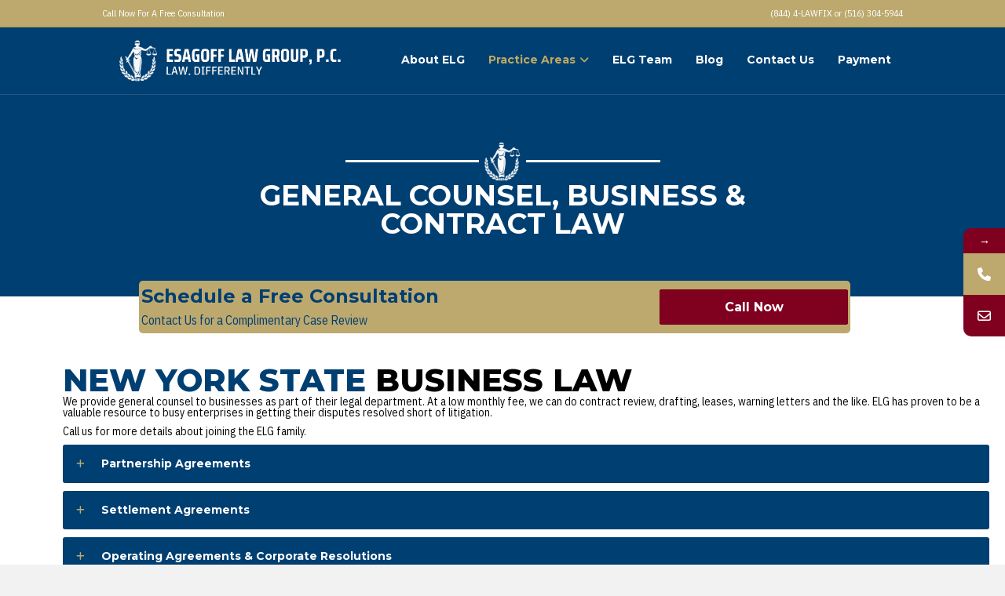

--- FILE ---
content_type: text/html; charset=UTF-8
request_url: https://esagofflaw.com/business-law/
body_size: 16548
content:
<!DOCTYPE html>
<html lang="en-US">
<head>
<meta charset="UTF-8" />
<meta name='viewport' content='width=device-width, initial-scale=1.0' />
<meta http-equiv='X-UA-Compatible' content='IE=edge' />
<link rel="profile" href="https://gmpg.org/xfn/11" />
<title>Business Law &#8211; ESAGOFF LAW GROUP</title>
			<style>								
					form#stickyelements-form input::-moz-placeholder{
						color: #4F4F4F;
					} 
					form#stickyelements-form input::-ms-input-placeholder{
						color: #4F4F4F					} 
					form#stickyelements-form input::-webkit-input-placeholder{
						color: #4F4F4F					}
					form#stickyelements-form input::placeholder{
						color: #4F4F4F					}
					form#stickyelements-form textarea::placeholder {
						color: #4F4F4F					}
					form#stickyelements-form textarea::-moz-placeholder {
						color: #4F4F4F					}					
			</style>	
			<meta name='robots' content='max-image-preview:large' />
	<style>img:is([sizes="auto" i], [sizes^="auto," i]) { contain-intrinsic-size: 3000px 1500px }</style>
	<link rel='dns-prefetch' href='//fonts.googleapis.com' />
<link href='https://fonts.gstatic.com' crossorigin rel='preconnect' />
<link rel="alternate" type="application/rss+xml" title="ESAGOFF LAW GROUP &raquo; Feed" href="https://esagofflaw.com/feed/" />
<link rel="alternate" type="application/rss+xml" title="ESAGOFF LAW GROUP &raquo; Comments Feed" href="https://esagofflaw.com/comments/feed/" />
<link rel="preload" href="https://esagofflaw.com/wp-content/plugins/bb-plugin/fonts/fontawesome/5.15.4/webfonts/fa-solid-900.woff2" as="font" type="font/woff2" crossorigin="anonymous">
<script>
window._wpemojiSettings = {"baseUrl":"https:\/\/s.w.org\/images\/core\/emoji\/16.0.1\/72x72\/","ext":".png","svgUrl":"https:\/\/s.w.org\/images\/core\/emoji\/16.0.1\/svg\/","svgExt":".svg","source":{"concatemoji":"https:\/\/esagofflaw.com\/wp-includes\/js\/wp-emoji-release.min.js?ver=6.8.3"}};
/*! This file is auto-generated */
!function(s,n){var o,i,e;function c(e){try{var t={supportTests:e,timestamp:(new Date).valueOf()};sessionStorage.setItem(o,JSON.stringify(t))}catch(e){}}function p(e,t,n){e.clearRect(0,0,e.canvas.width,e.canvas.height),e.fillText(t,0,0);var t=new Uint32Array(e.getImageData(0,0,e.canvas.width,e.canvas.height).data),a=(e.clearRect(0,0,e.canvas.width,e.canvas.height),e.fillText(n,0,0),new Uint32Array(e.getImageData(0,0,e.canvas.width,e.canvas.height).data));return t.every(function(e,t){return e===a[t]})}function u(e,t){e.clearRect(0,0,e.canvas.width,e.canvas.height),e.fillText(t,0,0);for(var n=e.getImageData(16,16,1,1),a=0;a<n.data.length;a++)if(0!==n.data[a])return!1;return!0}function f(e,t,n,a){switch(t){case"flag":return n(e,"\ud83c\udff3\ufe0f\u200d\u26a7\ufe0f","\ud83c\udff3\ufe0f\u200b\u26a7\ufe0f")?!1:!n(e,"\ud83c\udde8\ud83c\uddf6","\ud83c\udde8\u200b\ud83c\uddf6")&&!n(e,"\ud83c\udff4\udb40\udc67\udb40\udc62\udb40\udc65\udb40\udc6e\udb40\udc67\udb40\udc7f","\ud83c\udff4\u200b\udb40\udc67\u200b\udb40\udc62\u200b\udb40\udc65\u200b\udb40\udc6e\u200b\udb40\udc67\u200b\udb40\udc7f");case"emoji":return!a(e,"\ud83e\udedf")}return!1}function g(e,t,n,a){var r="undefined"!=typeof WorkerGlobalScope&&self instanceof WorkerGlobalScope?new OffscreenCanvas(300,150):s.createElement("canvas"),o=r.getContext("2d",{willReadFrequently:!0}),i=(o.textBaseline="top",o.font="600 32px Arial",{});return e.forEach(function(e){i[e]=t(o,e,n,a)}),i}function t(e){var t=s.createElement("script");t.src=e,t.defer=!0,s.head.appendChild(t)}"undefined"!=typeof Promise&&(o="wpEmojiSettingsSupports",i=["flag","emoji"],n.supports={everything:!0,everythingExceptFlag:!0},e=new Promise(function(e){s.addEventListener("DOMContentLoaded",e,{once:!0})}),new Promise(function(t){var n=function(){try{var e=JSON.parse(sessionStorage.getItem(o));if("object"==typeof e&&"number"==typeof e.timestamp&&(new Date).valueOf()<e.timestamp+604800&&"object"==typeof e.supportTests)return e.supportTests}catch(e){}return null}();if(!n){if("undefined"!=typeof Worker&&"undefined"!=typeof OffscreenCanvas&&"undefined"!=typeof URL&&URL.createObjectURL&&"undefined"!=typeof Blob)try{var e="postMessage("+g.toString()+"("+[JSON.stringify(i),f.toString(),p.toString(),u.toString()].join(",")+"));",a=new Blob([e],{type:"text/javascript"}),r=new Worker(URL.createObjectURL(a),{name:"wpTestEmojiSupports"});return void(r.onmessage=function(e){c(n=e.data),r.terminate(),t(n)})}catch(e){}c(n=g(i,f,p,u))}t(n)}).then(function(e){for(var t in e)n.supports[t]=e[t],n.supports.everything=n.supports.everything&&n.supports[t],"flag"!==t&&(n.supports.everythingExceptFlag=n.supports.everythingExceptFlag&&n.supports[t]);n.supports.everythingExceptFlag=n.supports.everythingExceptFlag&&!n.supports.flag,n.DOMReady=!1,n.readyCallback=function(){n.DOMReady=!0}}).then(function(){return e}).then(function(){var e;n.supports.everything||(n.readyCallback(),(e=n.source||{}).concatemoji?t(e.concatemoji):e.wpemoji&&e.twemoji&&(t(e.twemoji),t(e.wpemoji)))}))}((window,document),window._wpemojiSettings);
</script>
<style id='wp-emoji-styles-inline-css'>

	img.wp-smiley, img.emoji {
		display: inline !important;
		border: none !important;
		box-shadow: none !important;
		height: 1em !important;
		width: 1em !important;
		margin: 0 0.07em !important;
		vertical-align: -0.1em !important;
		background: none !important;
		padding: 0 !important;
	}
</style>
<link rel='stylesheet' id='wp-block-library-css' href='https://esagofflaw.com/wp-includes/css/dist/block-library/style.min.css?ver=6.8.3' media='all' />
<style id='wp-block-library-theme-inline-css'>
.wp-block-audio :where(figcaption){color:#555;font-size:13px;text-align:center}.is-dark-theme .wp-block-audio :where(figcaption){color:#ffffffa6}.wp-block-audio{margin:0 0 1em}.wp-block-code{border:1px solid #ccc;border-radius:4px;font-family:Menlo,Consolas,monaco,monospace;padding:.8em 1em}.wp-block-embed :where(figcaption){color:#555;font-size:13px;text-align:center}.is-dark-theme .wp-block-embed :where(figcaption){color:#ffffffa6}.wp-block-embed{margin:0 0 1em}.blocks-gallery-caption{color:#555;font-size:13px;text-align:center}.is-dark-theme .blocks-gallery-caption{color:#ffffffa6}:root :where(.wp-block-image figcaption){color:#555;font-size:13px;text-align:center}.is-dark-theme :root :where(.wp-block-image figcaption){color:#ffffffa6}.wp-block-image{margin:0 0 1em}.wp-block-pullquote{border-bottom:4px solid;border-top:4px solid;color:currentColor;margin-bottom:1.75em}.wp-block-pullquote cite,.wp-block-pullquote footer,.wp-block-pullquote__citation{color:currentColor;font-size:.8125em;font-style:normal;text-transform:uppercase}.wp-block-quote{border-left:.25em solid;margin:0 0 1.75em;padding-left:1em}.wp-block-quote cite,.wp-block-quote footer{color:currentColor;font-size:.8125em;font-style:normal;position:relative}.wp-block-quote:where(.has-text-align-right){border-left:none;border-right:.25em solid;padding-left:0;padding-right:1em}.wp-block-quote:where(.has-text-align-center){border:none;padding-left:0}.wp-block-quote.is-large,.wp-block-quote.is-style-large,.wp-block-quote:where(.is-style-plain){border:none}.wp-block-search .wp-block-search__label{font-weight:700}.wp-block-search__button{border:1px solid #ccc;padding:.375em .625em}:where(.wp-block-group.has-background){padding:1.25em 2.375em}.wp-block-separator.has-css-opacity{opacity:.4}.wp-block-separator{border:none;border-bottom:2px solid;margin-left:auto;margin-right:auto}.wp-block-separator.has-alpha-channel-opacity{opacity:1}.wp-block-separator:not(.is-style-wide):not(.is-style-dots){width:100px}.wp-block-separator.has-background:not(.is-style-dots){border-bottom:none;height:1px}.wp-block-separator.has-background:not(.is-style-wide):not(.is-style-dots){height:2px}.wp-block-table{margin:0 0 1em}.wp-block-table td,.wp-block-table th{word-break:normal}.wp-block-table :where(figcaption){color:#555;font-size:13px;text-align:center}.is-dark-theme .wp-block-table :where(figcaption){color:#ffffffa6}.wp-block-video :where(figcaption){color:#555;font-size:13px;text-align:center}.is-dark-theme .wp-block-video :where(figcaption){color:#ffffffa6}.wp-block-video{margin:0 0 1em}:root :where(.wp-block-template-part.has-background){margin-bottom:0;margin-top:0;padding:1.25em 2.375em}
</style>
<style id='classic-theme-styles-inline-css'>
/*! This file is auto-generated */
.wp-block-button__link{color:#fff;background-color:#32373c;border-radius:9999px;box-shadow:none;text-decoration:none;padding:calc(.667em + 2px) calc(1.333em + 2px);font-size:1.125em}.wp-block-file__button{background:#32373c;color:#fff;text-decoration:none}
</style>
<style id='global-styles-inline-css'>
:root{--wp--preset--aspect-ratio--square: 1;--wp--preset--aspect-ratio--4-3: 4/3;--wp--preset--aspect-ratio--3-4: 3/4;--wp--preset--aspect-ratio--3-2: 3/2;--wp--preset--aspect-ratio--2-3: 2/3;--wp--preset--aspect-ratio--16-9: 16/9;--wp--preset--aspect-ratio--9-16: 9/16;--wp--preset--color--black: #000000;--wp--preset--color--cyan-bluish-gray: #abb8c3;--wp--preset--color--white: #ffffff;--wp--preset--color--pale-pink: #f78da7;--wp--preset--color--vivid-red: #cf2e2e;--wp--preset--color--luminous-vivid-orange: #ff6900;--wp--preset--color--luminous-vivid-amber: #fcb900;--wp--preset--color--light-green-cyan: #7bdcb5;--wp--preset--color--vivid-green-cyan: #00d084;--wp--preset--color--pale-cyan-blue: #8ed1fc;--wp--preset--color--vivid-cyan-blue: #0693e3;--wp--preset--color--vivid-purple: #9b51e0;--wp--preset--color--fl-heading-text: #333333;--wp--preset--color--fl-body-bg: #f2f2f2;--wp--preset--color--fl-body-text: #000000;--wp--preset--color--fl-accent: #2b7bb9;--wp--preset--color--fl-accent-hover: #2b7bb9;--wp--preset--color--fl-topbar-bg: #bda96e;--wp--preset--color--fl-topbar-text: #ffffff;--wp--preset--color--fl-topbar-link: #800020;--wp--preset--color--fl-topbar-hover: #ffffff;--wp--preset--color--fl-header-bg: #003f72;--wp--preset--color--fl-header-text: #ffffff;--wp--preset--color--fl-header-link: #ffffff;--wp--preset--color--fl-header-hover: #bda963;--wp--preset--color--fl-nav-bg: #bda96e;--wp--preset--color--fl-nav-link: #ffffff;--wp--preset--color--fl-nav-hover: #bda96e;--wp--preset--color--fl-content-bg: #ffffff;--wp--preset--color--fl-footer-widgets-bg: #ffffff;--wp--preset--color--fl-footer-widgets-text: #000000;--wp--preset--color--fl-footer-widgets-link: #428bca;--wp--preset--color--fl-footer-widgets-hover: #428bca;--wp--preset--color--fl-footer-bg: #ffffff;--wp--preset--color--fl-footer-text: #000000;--wp--preset--color--fl-footer-link: #428bca;--wp--preset--color--fl-footer-hover: #428bca;--wp--preset--gradient--vivid-cyan-blue-to-vivid-purple: linear-gradient(135deg,rgba(6,147,227,1) 0%,rgb(155,81,224) 100%);--wp--preset--gradient--light-green-cyan-to-vivid-green-cyan: linear-gradient(135deg,rgb(122,220,180) 0%,rgb(0,208,130) 100%);--wp--preset--gradient--luminous-vivid-amber-to-luminous-vivid-orange: linear-gradient(135deg,rgba(252,185,0,1) 0%,rgba(255,105,0,1) 100%);--wp--preset--gradient--luminous-vivid-orange-to-vivid-red: linear-gradient(135deg,rgba(255,105,0,1) 0%,rgb(207,46,46) 100%);--wp--preset--gradient--very-light-gray-to-cyan-bluish-gray: linear-gradient(135deg,rgb(238,238,238) 0%,rgb(169,184,195) 100%);--wp--preset--gradient--cool-to-warm-spectrum: linear-gradient(135deg,rgb(74,234,220) 0%,rgb(151,120,209) 20%,rgb(207,42,186) 40%,rgb(238,44,130) 60%,rgb(251,105,98) 80%,rgb(254,248,76) 100%);--wp--preset--gradient--blush-light-purple: linear-gradient(135deg,rgb(255,206,236) 0%,rgb(152,150,240) 100%);--wp--preset--gradient--blush-bordeaux: linear-gradient(135deg,rgb(254,205,165) 0%,rgb(254,45,45) 50%,rgb(107,0,62) 100%);--wp--preset--gradient--luminous-dusk: linear-gradient(135deg,rgb(255,203,112) 0%,rgb(199,81,192) 50%,rgb(65,88,208) 100%);--wp--preset--gradient--pale-ocean: linear-gradient(135deg,rgb(255,245,203) 0%,rgb(182,227,212) 50%,rgb(51,167,181) 100%);--wp--preset--gradient--electric-grass: linear-gradient(135deg,rgb(202,248,128) 0%,rgb(113,206,126) 100%);--wp--preset--gradient--midnight: linear-gradient(135deg,rgb(2,3,129) 0%,rgb(40,116,252) 100%);--wp--preset--font-size--small: 13px;--wp--preset--font-size--medium: 20px;--wp--preset--font-size--large: 36px;--wp--preset--font-size--x-large: 42px;--wp--preset--spacing--20: 0.44rem;--wp--preset--spacing--30: 0.67rem;--wp--preset--spacing--40: 1rem;--wp--preset--spacing--50: 1.5rem;--wp--preset--spacing--60: 2.25rem;--wp--preset--spacing--70: 3.38rem;--wp--preset--spacing--80: 5.06rem;--wp--preset--shadow--natural: 6px 6px 9px rgba(0, 0, 0, 0.2);--wp--preset--shadow--deep: 12px 12px 50px rgba(0, 0, 0, 0.4);--wp--preset--shadow--sharp: 6px 6px 0px rgba(0, 0, 0, 0.2);--wp--preset--shadow--outlined: 6px 6px 0px -3px rgba(255, 255, 255, 1), 6px 6px rgba(0, 0, 0, 1);--wp--preset--shadow--crisp: 6px 6px 0px rgba(0, 0, 0, 1);}:where(.is-layout-flex){gap: 0.5em;}:where(.is-layout-grid){gap: 0.5em;}body .is-layout-flex{display: flex;}.is-layout-flex{flex-wrap: wrap;align-items: center;}.is-layout-flex > :is(*, div){margin: 0;}body .is-layout-grid{display: grid;}.is-layout-grid > :is(*, div){margin: 0;}:where(.wp-block-columns.is-layout-flex){gap: 2em;}:where(.wp-block-columns.is-layout-grid){gap: 2em;}:where(.wp-block-post-template.is-layout-flex){gap: 1.25em;}:where(.wp-block-post-template.is-layout-grid){gap: 1.25em;}.has-black-color{color: var(--wp--preset--color--black) !important;}.has-cyan-bluish-gray-color{color: var(--wp--preset--color--cyan-bluish-gray) !important;}.has-white-color{color: var(--wp--preset--color--white) !important;}.has-pale-pink-color{color: var(--wp--preset--color--pale-pink) !important;}.has-vivid-red-color{color: var(--wp--preset--color--vivid-red) !important;}.has-luminous-vivid-orange-color{color: var(--wp--preset--color--luminous-vivid-orange) !important;}.has-luminous-vivid-amber-color{color: var(--wp--preset--color--luminous-vivid-amber) !important;}.has-light-green-cyan-color{color: var(--wp--preset--color--light-green-cyan) !important;}.has-vivid-green-cyan-color{color: var(--wp--preset--color--vivid-green-cyan) !important;}.has-pale-cyan-blue-color{color: var(--wp--preset--color--pale-cyan-blue) !important;}.has-vivid-cyan-blue-color{color: var(--wp--preset--color--vivid-cyan-blue) !important;}.has-vivid-purple-color{color: var(--wp--preset--color--vivid-purple) !important;}.has-black-background-color{background-color: var(--wp--preset--color--black) !important;}.has-cyan-bluish-gray-background-color{background-color: var(--wp--preset--color--cyan-bluish-gray) !important;}.has-white-background-color{background-color: var(--wp--preset--color--white) !important;}.has-pale-pink-background-color{background-color: var(--wp--preset--color--pale-pink) !important;}.has-vivid-red-background-color{background-color: var(--wp--preset--color--vivid-red) !important;}.has-luminous-vivid-orange-background-color{background-color: var(--wp--preset--color--luminous-vivid-orange) !important;}.has-luminous-vivid-amber-background-color{background-color: var(--wp--preset--color--luminous-vivid-amber) !important;}.has-light-green-cyan-background-color{background-color: var(--wp--preset--color--light-green-cyan) !important;}.has-vivid-green-cyan-background-color{background-color: var(--wp--preset--color--vivid-green-cyan) !important;}.has-pale-cyan-blue-background-color{background-color: var(--wp--preset--color--pale-cyan-blue) !important;}.has-vivid-cyan-blue-background-color{background-color: var(--wp--preset--color--vivid-cyan-blue) !important;}.has-vivid-purple-background-color{background-color: var(--wp--preset--color--vivid-purple) !important;}.has-black-border-color{border-color: var(--wp--preset--color--black) !important;}.has-cyan-bluish-gray-border-color{border-color: var(--wp--preset--color--cyan-bluish-gray) !important;}.has-white-border-color{border-color: var(--wp--preset--color--white) !important;}.has-pale-pink-border-color{border-color: var(--wp--preset--color--pale-pink) !important;}.has-vivid-red-border-color{border-color: var(--wp--preset--color--vivid-red) !important;}.has-luminous-vivid-orange-border-color{border-color: var(--wp--preset--color--luminous-vivid-orange) !important;}.has-luminous-vivid-amber-border-color{border-color: var(--wp--preset--color--luminous-vivid-amber) !important;}.has-light-green-cyan-border-color{border-color: var(--wp--preset--color--light-green-cyan) !important;}.has-vivid-green-cyan-border-color{border-color: var(--wp--preset--color--vivid-green-cyan) !important;}.has-pale-cyan-blue-border-color{border-color: var(--wp--preset--color--pale-cyan-blue) !important;}.has-vivid-cyan-blue-border-color{border-color: var(--wp--preset--color--vivid-cyan-blue) !important;}.has-vivid-purple-border-color{border-color: var(--wp--preset--color--vivid-purple) !important;}.has-vivid-cyan-blue-to-vivid-purple-gradient-background{background: var(--wp--preset--gradient--vivid-cyan-blue-to-vivid-purple) !important;}.has-light-green-cyan-to-vivid-green-cyan-gradient-background{background: var(--wp--preset--gradient--light-green-cyan-to-vivid-green-cyan) !important;}.has-luminous-vivid-amber-to-luminous-vivid-orange-gradient-background{background: var(--wp--preset--gradient--luminous-vivid-amber-to-luminous-vivid-orange) !important;}.has-luminous-vivid-orange-to-vivid-red-gradient-background{background: var(--wp--preset--gradient--luminous-vivid-orange-to-vivid-red) !important;}.has-very-light-gray-to-cyan-bluish-gray-gradient-background{background: var(--wp--preset--gradient--very-light-gray-to-cyan-bluish-gray) !important;}.has-cool-to-warm-spectrum-gradient-background{background: var(--wp--preset--gradient--cool-to-warm-spectrum) !important;}.has-blush-light-purple-gradient-background{background: var(--wp--preset--gradient--blush-light-purple) !important;}.has-blush-bordeaux-gradient-background{background: var(--wp--preset--gradient--blush-bordeaux) !important;}.has-luminous-dusk-gradient-background{background: var(--wp--preset--gradient--luminous-dusk) !important;}.has-pale-ocean-gradient-background{background: var(--wp--preset--gradient--pale-ocean) !important;}.has-electric-grass-gradient-background{background: var(--wp--preset--gradient--electric-grass) !important;}.has-midnight-gradient-background{background: var(--wp--preset--gradient--midnight) !important;}.has-small-font-size{font-size: var(--wp--preset--font-size--small) !important;}.has-medium-font-size{font-size: var(--wp--preset--font-size--medium) !important;}.has-large-font-size{font-size: var(--wp--preset--font-size--large) !important;}.has-x-large-font-size{font-size: var(--wp--preset--font-size--x-large) !important;}
:where(.wp-block-post-template.is-layout-flex){gap: 1.25em;}:where(.wp-block-post-template.is-layout-grid){gap: 1.25em;}
:where(.wp-block-columns.is-layout-flex){gap: 2em;}:where(.wp-block-columns.is-layout-grid){gap: 2em;}
:root :where(.wp-block-pullquote){font-size: 1.5em;line-height: 1.6;}
</style>
<link rel='stylesheet' id='font-awesome-5-css' href='https://esagofflaw.com/wp-content/plugins/bb-plugin/fonts/fontawesome/5.15.4/css/all.min.css?ver=2.10.0.5' media='all' />
<link rel='stylesheet' id='ultimate-icons-css' href='https://esagofflaw.com/wp-content/uploads/bb-plugin/icons/ultimate-icons/style.css?ver=2.10.0.5' media='all' />
<link rel='stylesheet' id='jquery-magnificpopup-css' href='https://esagofflaw.com/wp-content/plugins/bb-plugin/css/jquery.magnificpopup.min.css?ver=2.10.0.5' media='all' />
<link rel='stylesheet' id='jquery-bxslider-css' href='https://esagofflaw.com/wp-content/plugins/bb-plugin/css/jquery.bxslider.css?ver=2.10.0.5' media='all' />
<link rel='stylesheet' id='dashicons-css' href='https://esagofflaw.com/wp-includes/css/dashicons.min.css?ver=6.8.3' media='all' />
<link rel='stylesheet' id='fl-builder-layout-269-css' href='https://esagofflaw.com/wp-content/uploads/bb-plugin/cache/269-layout.css?ver=982d51069972dd741adb51c4ec47c6f9' media='all' />
<link rel='stylesheet' id='wp-components-css' href='https://esagofflaw.com/wp-includes/css/dist/components/style.min.css?ver=6.8.3' media='all' />
<link rel='stylesheet' id='godaddy-styles-css' href='https://esagofflaw.com/wp-content/mu-plugins/vendor/wpex/godaddy-launch/includes/Dependencies/GoDaddy/Styles/build/latest.css?ver=2.0.2' media='all' />
<link rel='stylesheet' id='base-css' href='https://esagofflaw.com/wp-content/themes/bb-theme/css/base.min.css?ver=1.7.19.1' media='all' />
<link rel='stylesheet' id='fl-automator-skin-css' href='https://esagofflaw.com/wp-content/uploads/bb-theme/skin-6932439871220.css?ver=1.7.19.1' media='all' />
<link rel='stylesheet' id='mystickyelements-google-fonts-css' href='https://fonts.googleapis.com/css?family=Montserrat%3A400%2C500%2C600%2C700&#038;ver=6.8.3' media='all' />
<link rel='stylesheet' id='font-awesome-css-css' href='https://esagofflaw.com/wp-content/plugins/mystickyelements/css/font-awesome.min.css?ver=2.3.4' media='all' />
<link rel='stylesheet' id='mystickyelements-front-css-css' href='https://esagofflaw.com/wp-content/plugins/mystickyelements/css/mystickyelements-front.min.css?ver=2.3.4' media='all' />
<style id='mystickyelements-front-css-inline-css'>
@font-face {
					font-family: 'Open Sans Hebrew';
					src: url('https://esagofflaw.com/wp-content/plugins/mystickyelements/fonts/OpenSansHebrew-Regular.woff') format('woff');
					font-weight: normal;
					font-style: normal;
					font-display: swap;
				}
				
				.mystickyelements-contact-form[dir='rtl'],
				.mystickyelements-contact-form[dir='rtl'] .element-contact-form .contact-form-heading,
				.mystickyelements-contact-form[dir='rtl'] form.stickyelements-form input,
				.mystickyelements-contact-form[dir='rtl'] form.stickyelements-form textarea,
				.mystickyelements-fixed[dir='rtl'] .mystickyelements-social-icon,
				.mystickyelements-fixed[dir='rtl'] .mystickyelements-social-text,
				html[dir='rtl'] .mystickyelements-contact-form,
				html[dir='rtl'] .mystickyelements-contact-form .element-contact-form .contact-form-heading,
				html[dir='rtl'] .mystickyelements-contact-form form.stickyelements-form input,
				html[dir='rtl'] .mystickyelements-contact-form form.stickyelements-form textarea,
				html[dir='rtl'] .mystickyelements-fixed .mystickyelements-social-icon,
				html[dir='rtl'] .mystickyelements-fixed .mystickyelements-social-text  {
					font-family: 'Open Sans Hebrew';
				}
				.mystickyelements-fixed,
									.mystickyelements-fixed ul,
									form#stickyelements-form select,
									form#stickyelements-form input,
									form#stickyelements-form textarea,
									.element-contact-form .contact-form-heading {
										font-family: Montserrat;
									}.mystickyelements-contact-form[dir="rtl"],
									.mystickyelements-contact-form[dir="rtl"] .element-contact-form .contact-form-heading,
									.mystickyelements-contact-form[dir="rtl"] form#stickyelements-form input,
									.mystickyelements-contact-form[dir="rtl"] form#stickyelements-form textarea,
									.mystickyelements-fixed[dir="rtl"] .mystickyelements-social-icon,
									.mystickyelements-fixed[dir="rtl"] .mystickyelements-social-text,
									html[dir="rtl"] .mystickyelements-contact-form,
									html[dir="rtl"] .mystickyelements-contact-form .element-contact-form .contact-form-heading,
									html[dir="rtl"] .mystickyelements-contact-form form#stickyelements-form input,
									html[dir="rtl"] .mystickyelements-contact-form form#stickyelements-form textarea,
									html[dir="rtl"] .mystickyelements-fixed .mystickyelements-social-icon,
									html[dir="rtl"] .mystickyelements-fixed .mystickyelements-social-text {
										font-family: Montserrat;
									}
</style>
<link rel='stylesheet' id='intl-tel-input-css' href='https://esagofflaw.com/wp-content/plugins/mystickyelements/intl-tel-input-src/build/css/intlTelInput.css?ver=2.3.4' media='all' />
<link rel='stylesheet' id='fl-builder-google-fonts-5df6e777895ea318d8d2004112263791-css' href='//fonts.googleapis.com/css?family=IBM+Plex+Sans+Condensed%3A400%2C700%2C500%2C300%7CMontserrat%3A700%2C800%2C500%7CLora%3A400%2C700%7CNunito+Sans%3A800&#038;ver=6.8.3' media='all' />
<script src="https://esagofflaw.com/wp-includes/js/jquery/jquery.min.js?ver=3.7.1" id="jquery-core-js"></script>
<script src="https://esagofflaw.com/wp-includes/js/jquery/jquery-migrate.min.js?ver=3.4.1" id="jquery-migrate-js"></script>
<link rel="https://api.w.org/" href="https://esagofflaw.com/wp-json/" /><link rel="alternate" title="JSON" type="application/json" href="https://esagofflaw.com/wp-json/wp/v2/pages/269" /><link rel="EditURI" type="application/rsd+xml" title="RSD" href="https://esagofflaw.com/xmlrpc.php?rsd" />
<meta name="generator" content="WordPress 6.8.3" />
<link rel="canonical" href="https://esagofflaw.com/business-law/" />
<link rel='shortlink' href='https://esagofflaw.com/?p=269' />
<link rel="alternate" title="oEmbed (JSON)" type="application/json+oembed" href="https://esagofflaw.com/wp-json/oembed/1.0/embed?url=https%3A%2F%2Fesagofflaw.com%2Fbusiness-law%2F" />
<link rel="alternate" title="oEmbed (XML)" type="text/xml+oembed" href="https://esagofflaw.com/wp-json/oembed/1.0/embed?url=https%3A%2F%2Fesagofflaw.com%2Fbusiness-law%2F&#038;format=xml" />
<meta name="ti-site-data" content="[base64]" /><link rel="icon" href="https://esagofflaw.com/wp-content/uploads/2023/12/cropped-ESL-Icon-Wordpress-32x32.png" sizes="32x32" />
<link rel="icon" href="https://esagofflaw.com/wp-content/uploads/2023/12/cropped-ESL-Icon-Wordpress-192x192.png" sizes="192x192" />
<link rel="apple-touch-icon" href="https://esagofflaw.com/wp-content/uploads/2023/12/cropped-ESL-Icon-Wordpress-180x180.png" />
<meta name="msapplication-TileImage" content="https://esagofflaw.com/wp-content/uploads/2023/12/cropped-ESL-Icon-Wordpress-270x270.png" />
<script src="https://cdn.userway.org/widget.js" data-account="WX9iwtttTA"></script>
</head>
<body class="wp-singular page-template-default page page-id-269 wp-theme-bb-theme fl-builder fl-builder-2-10-0-5 fl-theme-1-7-19-1 fl-no-js fl-framework-base fl-preset-default fl-full-width fl-scroll-to-top fl-submenu-indicator fl-submenu-toggle" itemscope="itemscope" itemtype="https://schema.org/WebPage">
<a aria-label="Skip to content" class="fl-screen-reader-text" href="#fl-main-content">Skip to content</a><div class="fl-page">
	<header class="fl-page-header fl-page-header-fixed fl-page-nav-right fl-page-nav-toggle-button fl-page-nav-toggle-visible-mobile"  role="banner">
	<div class="fl-page-header-wrap">
		<div class="fl-page-header-container container">
			<div class="fl-page-header-row row">
				<div class="col-sm-12 col-md-3 fl-page-logo-wrap">
					<div class="fl-page-header-logo">
						<a href="https://esagofflaw.com/"><img loading="false" data-no-lazy="1" class="fl-logo-img" itemscope itemtype="https://schema.org/ImageObject" src="https://esagofflaw.com/wp-content/uploads/2023/12/ESAGOFF-LAW_White-Header.png" data-retina="https://esagofflaw.com/wp-content/uploads/2023/12/ESAGOFF-LAW_White-Header.png" title="" alt="ESAGOFF LAW GROUP" /><meta itemprop="name" content="ESAGOFF LAW GROUP" /></a>
					</div>
				</div>
				<div class="col-sm-12 col-md-9 fl-page-fixed-nav-wrap">
					<div class="fl-page-nav-wrap">
						<nav class="fl-page-nav fl-nav navbar navbar-default navbar-expand-md" aria-label="Header Menu" role="navigation">
							<button type="button" class="navbar-toggle navbar-toggler" data-toggle="collapse" data-target=".fl-page-nav-collapse">
								<span>Esagoff Law Services</span>
							</button>
							<div class="fl-page-nav-collapse collapse navbar-collapse">
								<ul id="menu-top-bar" class="nav navbar-nav navbar-right menu fl-theme-menu"><li id="menu-item-95" class="menu-item menu-item-type-post_type menu-item-object-page menu-item-95 nav-item"><a href="https://esagofflaw.com/about-elg/" class="nav-link">About ELG</a></li>
<li id="menu-item-281" class="menu-item menu-item-type-custom menu-item-object-custom current-menu-ancestor current-menu-parent menu-item-has-children menu-item-281 nav-item"><a href="#" class="nav-link">Practice Areas</a><div class="fl-submenu-icon-wrap"><span class="fl-submenu-toggle-icon"></span></div>
<ul class="sub-menu">
	<li id="menu-item-157" class="menu-item menu-item-type-post_type menu-item-object-page menu-item-157 nav-item"><a href="https://esagofflaw.com/civil-litigation/" class="nav-link">Civil Litigation</a></li>
	<li id="menu-item-277" class="menu-item menu-item-type-post_type menu-item-object-page current-menu-item page_item page-item-269 current_page_item menu-item-277 nav-item"><a href="https://esagofflaw.com/business-law/" aria-current="page" class="nav-link">Business Law</a></li>
	<li id="menu-item-278" class="menu-item menu-item-type-post_type menu-item-object-page menu-item-278 nav-item"><a href="https://esagofflaw.com/real-estate/" class="nav-link">Real Estate</a></li>
	<li id="menu-item-279" class="menu-item menu-item-type-post_type menu-item-object-page menu-item-279 nav-item"><a href="https://esagofflaw.com/will/" class="nav-link">Will &#038; Advanced Directives</a></li>
	<li id="menu-item-276" class="menu-item menu-item-type-post_type menu-item-object-page menu-item-276 nav-item"><a href="https://esagofflaw.com/landlord-tenant/" class="nav-link">Landlord/Tenant</a></li>
</ul>
</li>
<li id="menu-item-96" class="menu-item menu-item-type-post_type menu-item-object-page menu-item-96 nav-item"><a href="https://esagofflaw.com/elg-team/" class="nav-link">ELG Team</a></li>
<li id="menu-item-101" class="menu-item menu-item-type-post_type menu-item-object-page menu-item-101 nav-item"><a href="https://esagofflaw.com/blog/" class="nav-link">Blog</a></li>
<li id="menu-item-97" class="menu-item menu-item-type-post_type menu-item-object-page menu-item-97 nav-item"><a href="https://esagofflaw.com/contact-us/" class="nav-link">Contact Us</a></li>
<li id="menu-item-192" class="menu-item menu-item-type-custom menu-item-object-custom menu-item-192 nav-item"><a href="https://secure.lawpay.com/pages/esagofflawgroup/operating" class="nav-link">Payment</a></li>
</ul>							</div>
						</nav>
					</div>
				</div>
			</div>
		</div>
	</div>
</header><!-- .fl-page-header-fixed -->
<div class="fl-page-bar">
	<div class="fl-page-bar-container container">
		<div class="fl-page-bar-row row">
			<div class="col-sm-6 col-md-6 text-left clearfix"><div class="fl-page-bar-text fl-page-bar-text-1">Call Now For A Free Consultation</div></div>			<div class="col-sm-6 col-md-6 text-right clearfix"><div class="fl-page-bar-text fl-page-bar-text-2">(844) 4-LAWFIX or (516) 304-5944</div></div>		</div>
	</div>
</div><!-- .fl-page-bar -->
<header class="fl-page-header fl-page-header-primary fl-page-nav-right fl-page-nav-toggle-button fl-page-nav-toggle-visible-mobile" itemscope="itemscope" itemtype="https://schema.org/WPHeader"  role="banner">
	<div class="fl-page-header-wrap">
		<div class="fl-page-header-container container">
			<div class="fl-page-header-row row">
				<div class="col-sm-12 col-md-4 fl-page-header-logo-col">
					<div class="fl-page-header-logo" itemscope="itemscope" itemtype="https://schema.org/Organization">
						<a href="https://esagofflaw.com/" itemprop="url"><img class="fl-logo-img" loading="false" data-no-lazy="1"   itemscope itemtype="https://schema.org/ImageObject" src="https://esagofflaw.com/wp-content/uploads/2023/12/ESAGOFF-LAW_White-Header.png" data-retina="" data-mobile="https://esagofflaw.com/wp-content/uploads/2023/12/ESAGOFF-LAW_White-Header.png" data-mobile-width="500" data-mobile-height="100" title="" width="500" data-width="500" height="100" data-height="100" alt="ESAGOFF LAW GROUP" /><meta itemprop="name" content="ESAGOFF LAW GROUP" /></a>
											</div>
				</div>
				<div class="col-sm-12 col-md-8 fl-page-nav-col">
					<div class="fl-page-nav-wrap">
						<nav class="fl-page-nav fl-nav navbar navbar-default navbar-expand-md" aria-label="Header Menu" itemscope="itemscope" itemtype="https://schema.org/SiteNavigationElement" role="navigation">
							<button type="button" class="navbar-toggle navbar-toggler" data-toggle="collapse" data-target=".fl-page-nav-collapse">
								<span>Esagoff Law Services</span>
							</button>
							<div class="fl-page-nav-collapse collapse navbar-collapse">
								<ul id="menu-top-bar-1" class="nav navbar-nav navbar-right menu fl-theme-menu"><li class="menu-item menu-item-type-post_type menu-item-object-page menu-item-95 nav-item"><a href="https://esagofflaw.com/about-elg/" class="nav-link">About ELG</a></li>
<li class="menu-item menu-item-type-custom menu-item-object-custom current-menu-ancestor current-menu-parent menu-item-has-children menu-item-281 nav-item"><a href="#" class="nav-link">Practice Areas</a><div class="fl-submenu-icon-wrap"><span class="fl-submenu-toggle-icon"></span></div>
<ul class="sub-menu">
	<li class="menu-item menu-item-type-post_type menu-item-object-page menu-item-157 nav-item"><a href="https://esagofflaw.com/civil-litigation/" class="nav-link">Civil Litigation</a></li>
	<li class="menu-item menu-item-type-post_type menu-item-object-page current-menu-item page_item page-item-269 current_page_item menu-item-277 nav-item"><a href="https://esagofflaw.com/business-law/" aria-current="page" class="nav-link">Business Law</a></li>
	<li class="menu-item menu-item-type-post_type menu-item-object-page menu-item-278 nav-item"><a href="https://esagofflaw.com/real-estate/" class="nav-link">Real Estate</a></li>
	<li class="menu-item menu-item-type-post_type menu-item-object-page menu-item-279 nav-item"><a href="https://esagofflaw.com/will/" class="nav-link">Will &#038; Advanced Directives</a></li>
	<li class="menu-item menu-item-type-post_type menu-item-object-page menu-item-276 nav-item"><a href="https://esagofflaw.com/landlord-tenant/" class="nav-link">Landlord/Tenant</a></li>
</ul>
</li>
<li class="menu-item menu-item-type-post_type menu-item-object-page menu-item-96 nav-item"><a href="https://esagofflaw.com/elg-team/" class="nav-link">ELG Team</a></li>
<li class="menu-item menu-item-type-post_type menu-item-object-page menu-item-101 nav-item"><a href="https://esagofflaw.com/blog/" class="nav-link">Blog</a></li>
<li class="menu-item menu-item-type-post_type menu-item-object-page menu-item-97 nav-item"><a href="https://esagofflaw.com/contact-us/" class="nav-link">Contact Us</a></li>
<li class="menu-item menu-item-type-custom menu-item-object-custom menu-item-192 nav-item"><a href="https://secure.lawpay.com/pages/esagofflawgroup/operating" class="nav-link">Payment</a></li>
</ul>							</div>
						</nav>
					</div>
				</div>
			</div>
		</div>
	</div>
</header><!-- .fl-page-header -->
	<div id="fl-main-content" class="fl-page-content" itemprop="mainContentOfPage" role="main">

		
<div class="fl-content-full container">
	<div class="row">
		<div class="fl-content col-md-12">
			<article class="fl-post post-269 page type-page status-publish hentry" id="fl-post-269" itemscope="itemscope" itemtype="https://schema.org/CreativeWork">

			<div class="fl-post-content clearfix" itemprop="text">
		<div class="fl-builder-content fl-builder-content-269 fl-builder-content-primary fl-builder-global-templates-locked" data-post-id="269"><div class="fl-row fl-row-full-width fl-row-bg-color fl-node-hyf3i9rj8cl5 fl-row-default-height fl-row-align-center" data-node="hyf3i9rj8cl5">
	<div class="fl-row-content-wrap">
								<div class="fl-row-content fl-row-fixed-width fl-node-content">
		
<div class="fl-col-group fl-node-u4srw2cjv5dl" data-node="u4srw2cjv5dl">
			<div class="fl-col fl-node-eicw48a9hxpr fl-col-bg-color fl-col-has-cols" data-node="eicw48a9hxpr">
	<div class="fl-col-content fl-node-content">
<div class="fl-col-group fl-node-o0a3ej5kcdy1 fl-col-group-nested" data-node="o0a3ej5kcdy1">
			<div class="fl-col fl-node-dswz9gqr0va8 fl-col-bg-color" data-node="dswz9gqr0va8">
	<div class="fl-col-content fl-node-content"><div class="fl-module fl-module-uabb-heading fl-node-mn2s67frjkg5" data-node="mn2s67frjkg5">
	<div class="fl-module-content fl-node-content">
		
<div class="uabb-module-content uabb-heading-wrapper uabb-heading-align-center ">
	
<div class="uabb-module-content uabb-separator-parent">

			<div class="uabb-separator-wrap uabb-separator-center ">
			<div class="uabb-separator-line uabb-side-left">
				<span></span>
			</div>

			<div class="uabb-divider-content uabbi-divider">
				<div class="uabb-image-outter-wrap"><div class="uabb-module-content uabb-imgicon-wrap">		
					<div class="uabb-image
		 uabb-image-crop-simple		" itemscope itemtype="https://schema.org/ImageObject">
			<div class="uabb-image-content">
				<img decoding="async" width="150" height="150" class="uabb-photo-img wp-image-40 size-full" src="https://esagofflaw.com/wp-content/uploads/2023/12/Esagoff-Icon-White.png" alt="Esagoff Icon White" title="Esagoff Icon White" itemprop="image"/>
			</div>
		</div>

		</div></div>							</div>

			<div class="uabb-separator-line uabb-side-right">
				<span></span>
			</div> 
		</div>
	
	</div>

	
	<h1 class="uabb-heading">
				<span class="uabb-heading-text">GENERAL COUNSEL, BUSINESS &amp; CONTRACT LAW</span>
			</h1>
						</div>
	</div>
</div>
</div>
</div>
	</div>
</div>
</div>
	</div>
		</div>
	</div>
</div>
<div class="fl-row fl-row-full-width fl-row-bg-none fl-node-vrqtiz08g593 fl-row-default-height fl-row-align-center" data-node="vrqtiz08g593">
	<div class="fl-row-content-wrap">
								<div class="fl-row-content fl-row-fixed-width fl-node-content">
		
<div class="fl-col-group fl-node-1z3kf7pq2bgt" data-node="1z3kf7pq2bgt">
			<div class="fl-col fl-node-uerjfbtd4hpc fl-col-bg-color" data-node="uerjfbtd4hpc">
	<div class="fl-col-content fl-node-content"><div class="fl-module fl-module-cta fl-node-6ky7o14cizxn" data-node="6ky7o14cizxn">
	<div class="fl-module-content fl-node-content">
		<div class="fl-cta-wrap fl-cta-inline">
	<div class="fl-cta-text">
		<h3 class="fl-cta-title">Schedule a Free Consultation</h3>
		<div class="fl-cta-text-content"><p>Contact Us for a Complimentary Case Review</p>
</div>
	</div>
	<div class="fl-cta-button">
		<div  class="fl-button-wrap fl-button-width-full">
			<a href="tel:(516)3045944"  target="_self"  class="fl-button" >
							<span class="fl-button-text">Call Now</span>
					</a>
	</div>
	</div>
</div>
	</div>
</div>
</div>
</div>
	</div>
		</div>
	</div>
</div>
<div class="fl-row fl-row-full-width fl-row-bg-none fl-node-x0hdir6lqgu2 fl-row-default-height fl-row-align-center" data-node="x0hdir6lqgu2">
	<div class="fl-row-content-wrap">
								<div class="fl-row-content fl-row-full-width fl-node-content">
		
<div class="fl-col-group fl-node-3lphmacy4giz" data-node="3lphmacy4giz">
			<div class="fl-col fl-node-g96zptlby3ui fl-col-bg-color" data-node="g96zptlby3ui">
	<div class="fl-col-content fl-node-content"><div class="fl-module fl-module-dual-color-heading fl-node-j34lve816s0x" data-node="j34lve816s0x">
	<div class="fl-module-content fl-node-content">
		<div class="uabb-module-content uabb-dual-color-heading left uabb-heading-layout-inline uabb-heading-align-left ">
<h2 >
		<span class="uabb-first-heading-text">NEW YORK STATE</span>
	
		<span class="uabb-second-heading-text">BUSINESS LAW</span>
				</h2>	
</div>
	</div>
</div>
<div class="fl-module fl-module-rich-text fl-node-xj7rcwnf1bk4" data-node="xj7rcwnf1bk4">
	<div class="fl-module-content fl-node-content">
		<div class="fl-rich-text">
	<p>We provide general counsel to businesses as part of their legal department. At a low monthly fee, we can do contract review, drafting, leases, warning letters and the like. ELG has proven to be a valuable resource to busy enterprises in getting their disputes resolved short of litigation.</p>
<p>Call us for more details about joining the ELG family.</p>
</div>
	</div>
</div>
<div class="fl-module fl-module-advanced-accordion fl-node-r1pyj57wo4qf" data-node="r1pyj57wo4qf">
	<div class="fl-module-content fl-node-content">
		
<div class="uabb-module-content uabb-adv-accordion 
						uabb-adv-accordion-collapse" data-enable_first="no" role="tablist" >
		<div class="uabb-adv-accordion-item"
			data-index="0">
		<div class="uabb-adv-accordion-button uabb-adv-accordion-buttonr1pyj57wo4qf uabb-adv-before-text" aria-selected="false" role="tab" tabindex="0" aria-expanded="true" aria-controls="expandable">
			<div class="uabb-adv-accordion-icon-wrap"><i class="uabb-adv-accordion-button-icon fas fa-plus"></i></div>			<h5 class="uabb-adv-accordion-button-label">Partnership Agreements</h5>
					</div>
		<div class="uabb-adv-accordion-content uabb-adv-accordion-contentr1pyj57wo4qf fl-clearfix uabb-accordion-desc uabb-text-editor" aria-expanded="true" >
			<p>We draft agreements of all kinds. We will work with you to make sure you and your business are protected from beginning to end.</p>
<p>A partnership agreement should include details such as the purpose of the partnership, ownership interest, decision-making process, responsibilities and liabilities of each partner, what constitutes a default, notice provisions, dispute resolution procedures, and continuity and succession planning.</p>
		</div>
	</div>
		<div class="uabb-adv-accordion-item"
			data-index="1">
		<div class="uabb-adv-accordion-button uabb-adv-accordion-buttonr1pyj57wo4qf uabb-adv-before-text" aria-selected="false" role="tab" tabindex="0" aria-expanded="true" aria-controls="expandable">
			<div class="uabb-adv-accordion-icon-wrap"><i class="uabb-adv-accordion-button-icon fas fa-plus"></i></div>			<h5 class="uabb-adv-accordion-button-label">Settlement Agreements</h5>
					</div>
		<div class="uabb-adv-accordion-content uabb-adv-accordion-contentr1pyj57wo4qf fl-clearfix uabb-accordion-desc uabb-text-editor" aria-expanded="true" >
			<p>In a settlement, both parties agree to a resolution and final outcome of claims. If you are out of court, we can assist in drafting and negotiating a settlement agreement to avoid court altogether. In NYS, most court cases are settled rather than proceeding to trial-- which generally saves time and money. Once a case is commenced, a settlement agreement, also known as a Stipulation of Settlement, is drafted and signed by all parties. When you enter into a Stipulation of Settlement that is filed with the court, you are making a binding legal agreement that must be followed.  As your counsel, ELG attorneys will be able to explain and answer any questions about the settlement agreement.  You do not have to settle your case if you believe that what you are being asked to do in the agreement is grossly unfair.   It is your right to have a trial and we can explain the cost/ benefit scenario of either settlement or proceeding to trial. As it is often said, a "good settlement is when both sides hate it.</p>
		</div>
	</div>
		<div class="uabb-adv-accordion-item"
			data-index="2">
		<div class="uabb-adv-accordion-button uabb-adv-accordion-buttonr1pyj57wo4qf uabb-adv-before-text" aria-selected="false" role="tab" tabindex="0" aria-expanded="true" aria-controls="expandable">
			<div class="uabb-adv-accordion-icon-wrap"><i class="uabb-adv-accordion-button-icon fas fa-plus"></i></div>			<h5 class="uabb-adv-accordion-button-label">Operating Agreements &amp; Corporate Resolutions</h5>
					</div>
		<div class="uabb-adv-accordion-content uabb-adv-accordion-contentr1pyj57wo4qf fl-clearfix uabb-accordion-desc uabb-text-editor" aria-expanded="true" >
			<p>Bylaws and resolutions are the initial decisions of your corporation's board of directors and basic "operating rules" of your corporation. An operating agreement is a key document used by LLCs because it outlines the business' financial and functional decisions including rules, regulations and provisions.</p>
<p>At ELG, we can assist you in drafting operating agreements, corporate resolutions, bylaws and other legally binding, operative documents. Whatever you need, we are here to help.</p>
		</div>
	</div>
		<div class="uabb-adv-accordion-item"
			data-index="3">
		<div class="uabb-adv-accordion-button uabb-adv-accordion-buttonr1pyj57wo4qf uabb-adv-before-text" aria-selected="false" role="tab" tabindex="0" aria-expanded="true" aria-controls="expandable">
			<div class="uabb-adv-accordion-icon-wrap"><i class="uabb-adv-accordion-button-icon fas fa-plus"></i></div>			<h5 class="uabb-adv-accordion-button-label">Entity and LLC Formation</h5>
					</div>
		<div class="uabb-adv-accordion-content uabb-adv-accordion-contentr1pyj57wo4qf fl-clearfix uabb-accordion-desc uabb-text-editor" aria-expanded="true" >
			<p>Esagoff Law can help you decide which formation is best for your business needs. There are a lot of factors to consider, mainly involving tax law.</p>
<p>For more information on LLCs and different business entities, <a href="https://esagofflaw.com/llc-formation/">click here</a></p>
<p>We also offer a free consultation to evaluate your business entity needs, give us a call today.</p>
		</div>
	</div>
		<div class="uabb-adv-accordion-item"
			data-index="4">
		<div class="uabb-adv-accordion-button uabb-adv-accordion-buttonr1pyj57wo4qf uabb-adv-before-text" aria-selected="false" role="tab" tabindex="0" aria-expanded="true" aria-controls="expandable">
			<div class="uabb-adv-accordion-icon-wrap"><i class="uabb-adv-accordion-button-icon fas fa-plus"></i></div>			<h5 class="uabb-adv-accordion-button-label">Escrow Services</h5>
					</div>
		<div class="uabb-adv-accordion-content uabb-adv-accordion-contentr1pyj57wo4qf fl-clearfix uabb-accordion-desc uabb-text-editor" aria-expanded="true" >
			<p>An escrow account provides a secure and impartial way to protect both individuals and entities  during a transaction by not releasing the funds until all of the deal's conditions have been met. This can help prevent fraud  mismanagement and other problems that can arise.. This is a common scenario during real estate transactions. At ELG, as trusted fiduciaries, we can assist you with escrow arrangements.</p>
		</div>
	</div>
		<div class="uabb-adv-accordion-item"
			data-index="5">
		<div class="uabb-adv-accordion-button uabb-adv-accordion-buttonr1pyj57wo4qf uabb-adv-before-text" aria-selected="false" role="tab" tabindex="0" aria-expanded="true" aria-controls="expandable">
			<div class="uabb-adv-accordion-icon-wrap"><i class="uabb-adv-accordion-button-icon fas fa-plus"></i></div>			<h5 class="uabb-adv-accordion-button-label">Notary and Document Preparation</h5>
					</div>
		<div class="uabb-adv-accordion-content uabb-adv-accordion-contentr1pyj57wo4qf fl-clearfix uabb-accordion-desc uabb-text-editor" aria-expanded="true" >
			<p>NYS Notaries Public are "commissioned" (i.e., licensed) by the NYS Secretary of State. Notarial functions include:</p>
<ul>
<li>Administering oaths and affirmations;</li>
<li>Taking affidavits and depositions</li>
<li>Receiving and certifying acknowledgments or proof of such written instruments as deeds, mortgages and powers of attorney</li>
<li>Demanding acceptance or payment of foreign and inland bills of exchange, promissory notes and obligations in writing, and protesting the same for non-payment</li>
</ul>
<p>At ELG, we have several notaries public on staff, Monday through Friday, during regular business hours, by appointment.</p>
		</div>
	</div>
	</div>
	</div>
</div>
</div>
</div>
	</div>
		</div>
	</div>
</div>
<div class="fl-row fl-row-fixed-width fl-row-bg-none fl-node-5rdy0q6hjnxc fl-row-default-height fl-row-align-center" data-node="5rdy0q6hjnxc">
	<div class="fl-row-content-wrap">
								<div class="fl-row-content fl-row-fixed-width fl-node-content">
		
<div class="fl-col-group fl-node-ae4rm7xu6wgb" data-node="ae4rm7xu6wgb">
			<div class="fl-col fl-node-4w5gakjuc9en fl-col-bg-color" data-node="4w5gakjuc9en">
	<div class="fl-col-content fl-node-content"><div class="fl-module fl-module-cta fl-node-oxg2nbsvplha" data-node="oxg2nbsvplha">
	<div class="fl-module-content fl-node-content">
		<div class="fl-cta-wrap fl-cta-inline">
	<div class="fl-cta-text">
		<h3 class="fl-cta-title">Schedule a Free Case Review</h3>
		<div class="fl-cta-text-content"><p>Contact Us for a Complimentary Case Review</p>
</div>
	</div>
	<div class="fl-cta-button">
		<div  class="fl-button-wrap fl-button-width-full">
			<a href="#consultation"  target="_self"  class="fl-button" >
							<span class="fl-button-text">Let's Get Started</span>
					</a>
	</div>
	</div>
</div>
	</div>
</div>
</div>
</div>
	</div>
		</div>
	</div>
</div>
<div class="fl-row fl-row-full-width fl-row-bg-none fl-node-yqmjoxe7db9l fl-row-full-height fl-row-align-center" data-node="yqmjoxe7db9l">
	<div class="fl-row-content-wrap">
								<div class="fl-row-content fl-row-fixed-width fl-node-content">
		
<div class="fl-col-group fl-node-hqpw8xadr2it fl-col-group-equal-height fl-col-group-align-center" data-node="hqpw8xadr2it">
			<div class="fl-col fl-node-8dojryp6kguf fl-col-bg-photo fl-col-small fl-visible-desktop fl-visible-large fl-visible-medium" data-node="8dojryp6kguf">
	<div class="fl-col-content fl-node-content"></div>
</div>
			<div class="fl-col fl-node-3dmucz9vwsxo fl-col-bg-color fl-col-small" data-node="3dmucz9vwsxo">
	<div class="fl-col-content fl-node-content"><div class="fl-module fl-module-dual-color-heading fl-node-ni2fw49jybqx" data-node="ni2fw49jybqx">
	<div class="fl-module-content fl-node-content">
		<div class="uabb-module-content uabb-dual-color-heading left uabb-heading-layout-block uabb-heading-align-left ">
<h2 >
		<span class="uabb-first-heading-text">FLAT FEE BILLING.</span>
	
		<span class="uabb-second-heading-text">NO BILLABLE HOUR.</span>
				</h2>	
</div>
	</div>
</div>
<div class="fl-module fl-module-rich-text fl-node-koq62facs89t" data-node="koq62facs89t">
	<div class="fl-module-content fl-node-content">
		<div class="fl-rich-text">
	<p>Esagoff Law Group operates on a flat fee structure. Unlike most firms whose fee arrangements are based solely on hours, Esagoff Law Group offers flat fees that can take the form of a fixed fee, a fixed monthly retainer, or a partial contingency fee.</p>
</div>
	</div>
</div>
<div class="fl-module fl-module-heading fl-node-z5dbxc87ujpy" data-node="z5dbxc87ujpy">
	<div class="fl-module-content fl-node-content">
		<h2 class="fl-heading">
		<span class="fl-heading-text">SCHEDULE A FREE CONSULTATION</span>
	</h2>
	</div>
</div>
<div class="fl-module fl-module-button-group fl-node-2stm14irb5lp" data-node="2stm14irb5lp">
	<div class="fl-module-content fl-node-content">
		<div class="fl-button-group fl-button-group-layout-horizontal fl-button-group-width-custom">
	<div class="fl-button-group-buttons" role="group" aria-label="">
		<div id="fl-button-group-button-2stm14irb5lp-0" class="fl-button-group-button fl-button-group-button-2stm14irb5lp-0"><div  class="fl-button-wrap fl-button-width-custom fl-button-left fl-button-has-icon" id="fl-node-2stm14irb5lp-0">
			<a href="tel:(516)3045944"  target="_self"  class="fl-button" >
					<i class="fl-button-icon fl-button-icon-before ua-icon ua-icon-phone3" aria-hidden="true"></i>
						<span class="fl-button-text">Call</span>
					</a>
	</div>
</div><div id="fl-button-group-button-2stm14irb5lp-1" class="fl-button-group-button fl-button-group-button-2stm14irb5lp-1"><div  class="fl-button-wrap fl-button-width-custom fl-button-left fl-button-has-icon" id="fl-node-2stm14irb5lp-1">
			<a href="mailto:janet@esagofflaw.com"  target="_self"  class="fl-button" >
					<i class="fl-button-icon fl-button-icon-before ua-icon ua-icon-mail" aria-hidden="true"></i>
						<span class="fl-button-text">E-Mail</span>
					</a>
	</div>
</div>	</div>
</div>
	</div>
</div>
</div>
</div>
	</div>
		</div>
	</div>
</div>
<div class="fl-row fl-row-fixed-width fl-row-bg-none fl-node-hxkiya5m6flw fl-row-default-height fl-row-align-center" data-node="hxkiya5m6flw">
	<div class="fl-row-content-wrap">
								<div class="fl-row-content fl-row-fixed-width fl-node-content">
		
<div class="fl-col-group fl-node-p0zxd7o84nku fl-col-group-equal-height fl-col-group-align-top fl-col-group-align-center" data-node="p0zxd7o84nku">
			<div class="fl-col fl-node-81zumsxdbt9h fl-col-bg-color fl-col-small" data-node="81zumsxdbt9h">
	<div class="fl-col-content fl-node-content"><div class="fl-module fl-module-heading fl-node-xnacug6ot941" data-node="xnacug6ot941">
	<div class="fl-module-content fl-node-content">
		<h2 class="fl-heading">
		<span class="fl-heading-text">LAWYERS OF DISTINCTION</span>
	</h2>
	</div>
</div>
<div class="fl-module fl-module-uabb-image-carousel fl-node-5xaz4vd3hquw" data-node="5xaz4vd3hquw">
	<div class="fl-module-content fl-node-content">
		
<div class="uabb-module-content uabb-image-carousel uabb-img-col-2 ">
																				<div class="uabb-image-carousel-item ">
		<div class="uabb-image-carousel-content">
																				
																						
			<img class="uabb-gallery-img" 
																				src="https://esagofflaw.com/wp-content/uploads/2023/12/Esagoff_Superlawyer-2023_Red.png" alt="" title="Esagoff_Superlawyer 2023_Red"/>

																																																														</div>
																					</div>
																					<div class="uabb-image-carousel-item ">
		<div class="uabb-image-carousel-content">
																				
																						
			<img class="uabb-gallery-img" 
																				src="https://esagofflaw.com/wp-content/uploads/2023/12/Client-Champion_white.png" alt="" title="Client Champion_white"/>

																																																														</div>
																					</div>
																					<div class="uabb-image-carousel-item ">
		<div class="uabb-image-carousel-content">
																				
																						
			<img class="uabb-gallery-img" 
																				src="https://esagofflaw.com/wp-content/uploads/2024/01/Avvo-Clients-Choice-2023.png" alt="" title="Avvo Clients Choice 2023"/>

																																																														</div>
																					</div>
																					<div class="uabb-image-carousel-item ">
		<div class="uabb-image-carousel-content">
																				
																						
			<img class="uabb-gallery-img" 
																				src="https://esagofflaw.com/wp-content/uploads/2024/01/Avvo-Rating-Score.png" alt="" title="Avvo Rating Score"/>

																																																														</div>
																					</div>
																					<div class="uabb-image-carousel-item ">
		<div class="uabb-image-carousel-content">
																				
																						
			<img class="uabb-gallery-img" 
																				src="https://esagofflaw.com/wp-content/uploads/2023/12/Peer-Reviewed_White.png" alt="" title="Peer Reviewed_White"/>

																																																														</div>
																					</div>
																				</div>
	</div>
</div>
</div>
</div>
			<div class="fl-col fl-node-rx21y5csp84m fl-col-bg-color fl-col-small" data-node="rx21y5csp84m">
	<div class="fl-col-content fl-node-content"><div class="fl-module fl-module-heading fl-node-j1g9s70alqmv" data-node="j1g9s70alqmv">
	<div class="fl-module-content fl-node-content">
		<h2 class="fl-heading">
		<span class="fl-heading-text">CLIENT REVIEWS</span>
	</h2>
	</div>
</div>
<div class="fl-module fl-module-adv-testimonials fl-node-90ckdna53ybg" data-node="90ckdna53ybg">
	<div class="fl-module-content fl-node-content">
			<div class="uabb-module-content uabb-testimonials-wrap wide">
		<div class="uabb-testimonials uabb-testimonial-top">
							<div class="uabb-testimonial uabb-testimonial0">
					
					<div class="uabb-testimonial-info uabb-testimonial-top testimonial-info90ckdna53ybg" style="
																				display:block;					">
													<div class="uabb-testimonial-author testimonial-author90ckdna53ybg">
								<h3 class='uabb-testimonial-author-name testimonial-author-name90ckdna53ybg'>Contact Client</h3><div class="uabb-rating" role="img" aria-label="5 out of 5 stars">
							<div class="uabb-rating__wrap"><span class="screen-reader-text filled-star">Filled star</span><i class=" uabb-rating__ico fas fa-star" aria-hidden="true" aria-label="Filled star"></i><span class="screen-reader-text filled-star">Filled star</span><i class=" uabb-rating__ico fas fa-star" aria-hidden="true" aria-label="Filled star"></i><span class="screen-reader-text filled-star">Filled star</span><i class=" uabb-rating__ico fas fa-star" aria-hidden="true" aria-label="Filled star"></i><span class="screen-reader-text filled-star">Filled star</span><i class=" uabb-rating__ico fas fa-star" aria-hidden="true" aria-label="Filled star"></i><span class="screen-reader-text filled-star">Filled star</span><i class=" uabb-rating__ico fas fa-star" aria-hidden="true" aria-label="Filled star"></i></div>
						</div>								<div class="uabb-testimonial-author-designation testimonial-author-designation90ckdna53ybg">
									Contacts								</div>
															</div>
							
						<div class="uabb-testimonial-author-description uabb-text-editor testimonial-author-description90ckdna53ybg">
							<p>Janet is an amazing attorney who cares deeply about her clients and helping them not just taking on another case. I highly recommend Janet to anyone who is looking for a good attorney with a good outcome.</p>
						</div>
											</div>
				</div>
								<div class="uabb-testimonial uabb-testimonial1">
					
					<div class="uabb-testimonial-info uabb-testimonial-top testimonial-info90ckdna53ybg" style="
																				display:block;					">
													<div class="uabb-testimonial-author testimonial-author90ckdna53ybg">
								<h3 class='uabb-testimonial-author-name testimonial-author-name90ckdna53ybg'>Landlord/Tenant Dispute</h3><div class="uabb-rating" role="img" aria-label="5 out of 5 stars">
							<div class="uabb-rating__wrap"><span class="screen-reader-text filled-star">Filled star</span><i class=" uabb-rating__ico fas fa-star" aria-hidden="true" aria-label="Filled star"></i><span class="screen-reader-text filled-star">Filled star</span><i class=" uabb-rating__ico fas fa-star" aria-hidden="true" aria-label="Filled star"></i><span class="screen-reader-text filled-star">Filled star</span><i class=" uabb-rating__ico fas fa-star" aria-hidden="true" aria-label="Filled star"></i><span class="screen-reader-text filled-star">Filled star</span><i class=" uabb-rating__ico fas fa-star" aria-hidden="true" aria-label="Filled star"></i><span class="screen-reader-text filled-star">Filled star</span><i class=" uabb-rating__ico fas fa-star" aria-hidden="true" aria-label="Filled star"></i></div>
						</div>								<div class="uabb-testimonial-author-designation testimonial-author-designation90ckdna53ybg">
									Landlord/Tenant								</div>
															</div>
							
						<div class="uabb-testimonial-author-description uabb-text-editor testimonial-author-description90ckdna53ybg">
							<p>We experienced a lengthy disagreement with our landlord that lasted nearly a year. However, thanks to the prompt action and efforts of Janet and her team, the situation was promptly addressed. Their persistence ultimately led to a resolution with our landlord, and we are extremely satisfied with the assistance and guidance they provided us throughout the process.</p>
						</div>
											</div>
				</div>
								<div class="uabb-testimonial uabb-testimonial2">
					
					<div class="uabb-testimonial-info uabb-testimonial-top testimonial-info90ckdna53ybg" style="
																				display:block;					">
													<div class="uabb-testimonial-author testimonial-author90ckdna53ybg">
								<h3 class='uabb-testimonial-author-name testimonial-author-name90ckdna53ybg'>Real Estate Client</h3><div class="uabb-rating" role="img" aria-label="5 out of 5 stars">
							<div class="uabb-rating__wrap"><span class="screen-reader-text filled-star">Filled star</span><i class=" uabb-rating__ico fas fa-star" aria-hidden="true" aria-label="Filled star"></i><span class="screen-reader-text filled-star">Filled star</span><i class=" uabb-rating__ico fas fa-star" aria-hidden="true" aria-label="Filled star"></i><span class="screen-reader-text filled-star">Filled star</span><i class=" uabb-rating__ico fas fa-star" aria-hidden="true" aria-label="Filled star"></i><span class="screen-reader-text filled-star">Filled star</span><i class=" uabb-rating__ico fas fa-star" aria-hidden="true" aria-label="Filled star"></i><span class="screen-reader-text filled-star">Filled star</span><i class=" uabb-rating__ico fas fa-star" aria-hidden="true" aria-label="Filled star"></i></div>
						</div>								<div class="uabb-testimonial-author-designation testimonial-author-designation90ckdna53ybg">
									Real Estate Service								</div>
															</div>
							
						<div class="uabb-testimonial-author-description uabb-text-editor testimonial-author-description90ckdna53ybg">
							<p>The team at Esagoff Law Group were thorough and helped me resolve my matter quickly and fairly. They were quick to reply to my questions and help me weigh up the pros and cons of court or settlement.</p>
						</div>
											</div>
				</div>
								<div class="uabb-testimonial uabb-testimonial3">
					
					<div class="uabb-testimonial-info uabb-testimonial-top testimonial-info90ckdna53ybg" style="
																				display:block;					">
													<div class="uabb-testimonial-author testimonial-author90ckdna53ybg">
								<h3 class='uabb-testimonial-author-name testimonial-author-name90ckdna53ybg'>Personal Injury Client</h3><div class="uabb-rating" role="img" aria-label="5 out of 5 stars">
							<div class="uabb-rating__wrap"><span class="screen-reader-text filled-star">Filled star</span><i class=" uabb-rating__ico fas fa-star" aria-hidden="true" aria-label="Filled star"></i><span class="screen-reader-text filled-star">Filled star</span><i class=" uabb-rating__ico fas fa-star" aria-hidden="true" aria-label="Filled star"></i><span class="screen-reader-text filled-star">Filled star</span><i class=" uabb-rating__ico fas fa-star" aria-hidden="true" aria-label="Filled star"></i><span class="screen-reader-text filled-star">Filled star</span><i class=" uabb-rating__ico fas fa-star" aria-hidden="true" aria-label="Filled star"></i><span class="screen-reader-text filled-star">Filled star</span><i class=" uabb-rating__ico fas fa-star" aria-hidden="true" aria-label="Filled star"></i></div>
						</div>								<div class="uabb-testimonial-author-designation testimonial-author-designation90ckdna53ybg">
									Personal Injury								</div>
															</div>
							
						<div class="uabb-testimonial-author-description uabb-text-editor testimonial-author-description90ckdna53ybg">
							<p>Janet did a very thorough job handing my personal injury case. She investigated all possible avenues to insure the best possible outcome given the circumstances of my case. Janet is responsible, honest and caring. I can highly recommend her services.</p>
						</div>
											</div>
				</div>
						</div>
		<div class="uabb-slider-prev"></div>
		<div class="uabb-slider-next"></div>
	</div>
		</div>
</div>
</div>
</div>
			<div class="fl-col fl-node-r8sb4ujpog0m fl-col-bg-color fl-col-small" data-node="r8sb4ujpog0m">
	<div class="fl-col-content fl-node-content"><div id="consultation" class="fl-module fl-module-heading fl-node-k56isrjhf43c" data-node="k56isrjhf43c">
	<div class="fl-module-content fl-node-content">
		<h1 class="fl-heading">
		<span class="fl-heading-text">SCHEDULE A CONSULTATION</span>
	</h1>
	</div>
</div>
<div class="fl-module fl-module-uabb-contact-form fl-node-fyu52teas64x" data-node="fyu52teas64x">
	<div class="fl-module-content fl-node-content">
		

<div class="uabb-cf-form">
	<form class="uabb-module-content uabb-contact-form uabb-form-style2"
		data-template-id="9zj6hqseipok" data-template-node-id="fyu52teas64x"		data-nonce=7b1ce03cb2	>
		<div class="uabb-input-group-wrap">
				<div class="uabb-input-group uabb-name ">
						<div class="uabb-form-outter">
				<input aria-label="text" type="text" name="uabb-name" value=""
									placeholder="First &amp; Last Name" />
				<div class="uabb-form-error-message uabb-form-error-message-required"></div>
			</div>
		</div>
		
				<div class="uabb-input-group uabb-email ">
						<div class="uabb-form-outter">
				<input aria-label="email" type="email" name="uabb-email" value=""
									placeholder="Email"/>
				<div class="uabb-form-error-message uabb-form-error-message-required"><span>Invalid Email</span></div>
			</div>
		</div>
		
				<div class="uabb-input-group uabb-subject ">
						<div class="uabb-form-outter">
				<input aria-label="text" type="text" name="uabb-subject" value=""
									placeholder="Service Needed"/>
				<div class="uabb-form-error-message uabb-form-error-message-required"></div>
			</div>
		</div>
		

		
				<div class="uabb-input-group uabb-message ">
						<div class="uabb-form-outter-textarea">
				<textarea aria-label="uabb-message" name="uabb-message"
									placeholder="How can we help?"></textarea>
				<div class="uabb-form-error-message uabb-form-error-message-required"></div>
			</div>
		</div>
		
		
		
		</div>

		<div class="uabb-submit-btn">
			<div class="uabb-contact-form-button" data-wait-text="Please Wait...">
				<button type="submit" class="uabb-contact-form-submit">
								<span class="uabb-contact-form-button-text">Send</span>
				<i class="ua-icon ua-icon-arrow-right uabb-contact-form-submit-button-icon"></i>				</button>
			</div>
		</div>
					<span class="uabb-success-none" style="display:none;">Message Sent!</span>
				<span class="uabb-send-error" style="display:none;">Message failed. Please try again.</span>

	</form>
</div>
	</div>
</div>
</div>
</div>
	</div>
		</div>
	</div>
</div>
<div class="fl-row fl-row-full-width fl-row-bg-color fl-node-rjust97oxqyp fl-row-default-height fl-row-align-center" data-node="rjust97oxqyp">
	<div class="fl-row-content-wrap">
								<div class="fl-row-content fl-row-full-width fl-node-content">
		
<div class="fl-col-group fl-node-a3i4s7klher9" data-node="a3i4s7klher9">
			<div class="fl-col fl-node-e4m58n9svgzi fl-col-bg-color" data-node="e4m58n9svgzi">
	<div class="fl-col-content fl-node-content"><div class="fl-module fl-module-uabb-advanced-menu fl-node-o8u1hzitvf6q" data-node="o8u1hzitvf6q">
	<div class="fl-module-content fl-node-content">
			<div class="uabb-creative-menu
	 uabb-creative-menu-accordion-collapse	uabb-menu-default">
		<div class="uabb-creative-menu-mobile-toggle-container"><div class="uabb-creative-menu-mobile-toggle text" tabindex="0"><span class="uabb-creative-menu-mobile-toggle-label">ELG Law Menu</span></div></div>			<div class="uabb-clear"></div>
					<ul id="menu-top-bar-2" class="menu uabb-creative-menu-horizontal uabb-toggle-plus"><li id="menu-item-95" class="menu-item menu-item-type-post_type menu-item-object-page uabb-creative-menu uabb-cm-style"><a href="https://esagofflaw.com/about-elg/"><span class="menu-item-text">About ELG</span></a></li>
<li id="menu-item-281" class="menu-item menu-item-type-custom menu-item-object-custom current-menu-ancestor current-menu-parent menu-item-has-children uabb-has-submenu uabb-creative-menu uabb-cm-style" aria-haspopup="true"><div class="uabb-has-submenu-container"><a href="#"><span class="menu-item-text">Practice Areas<span class="uabb-menu-toggle"></span></span></a></div>
<ul class="sub-menu">
	<li id="menu-item-157" class="menu-item menu-item-type-post_type menu-item-object-page uabb-creative-menu uabb-cm-style"><a href="https://esagofflaw.com/civil-litigation/"><span class="menu-item-text">Civil Litigation</span></a></li>
	<li id="menu-item-277" class="menu-item menu-item-type-post_type menu-item-object-page current-menu-item page_item page-item-269 current_page_item uabb-creative-menu uabb-cm-style"><a href="https://esagofflaw.com/business-law/"><span class="menu-item-text">Business Law</span></a></li>
	<li id="menu-item-278" class="menu-item menu-item-type-post_type menu-item-object-page uabb-creative-menu uabb-cm-style"><a href="https://esagofflaw.com/real-estate/"><span class="menu-item-text">Real Estate</span></a></li>
	<li id="menu-item-279" class="menu-item menu-item-type-post_type menu-item-object-page uabb-creative-menu uabb-cm-style"><a href="https://esagofflaw.com/will/"><span class="menu-item-text">Will &#038; Advanced Directives</span></a></li>
	<li id="menu-item-276" class="menu-item menu-item-type-post_type menu-item-object-page uabb-creative-menu uabb-cm-style"><a href="https://esagofflaw.com/landlord-tenant/"><span class="menu-item-text">Landlord/Tenant</span></a></li>
</ul>
</li>
<li id="menu-item-96" class="menu-item menu-item-type-post_type menu-item-object-page uabb-creative-menu uabb-cm-style"><a href="https://esagofflaw.com/elg-team/"><span class="menu-item-text">ELG Team</span></a></li>
<li id="menu-item-101" class="menu-item menu-item-type-post_type menu-item-object-page uabb-creative-menu uabb-cm-style"><a href="https://esagofflaw.com/blog/"><span class="menu-item-text">Blog</span></a></li>
<li id="menu-item-97" class="menu-item menu-item-type-post_type menu-item-object-page uabb-creative-menu uabb-cm-style"><a href="https://esagofflaw.com/contact-us/"><span class="menu-item-text">Contact Us</span></a></li>
<li id="menu-item-192" class="menu-item menu-item-type-custom menu-item-object-custom uabb-creative-menu uabb-cm-style"><a href="https://secure.lawpay.com/pages/esagofflawgroup/operating"><span class="menu-item-text">Payment</span></a></li>
</ul>	</div>

		</div>
</div>
</div>
</div>
	</div>

<div class="fl-col-group fl-node-go5zhyrb102a" data-node="go5zhyrb102a">
			<div class="fl-col fl-node-tyk8icsw09lh fl-col-bg-color fl-col-small fl-visible-desktop fl-visible-large fl-visible-medium" data-node="tyk8icsw09lh">
	<div class="fl-col-content fl-node-content"></div>
</div>
			<div class="fl-col fl-node-5bdw30t46rji fl-col-bg-color fl-col-small" data-node="5bdw30t46rji">
	<div class="fl-col-content fl-node-content"><div class="fl-module fl-module-rich-text fl-node-ulnei350y1tx" data-node="ulnei350y1tx">
	<div class="fl-module-content fl-node-content">
		<div class="fl-rich-text">
	<p><span style="font-size: 14px;"><strong>ESAGOFF LAW GROUP, P.C.</strong></span></p>
<p>The ESAGOFF LAW GROUP, P.C. is an innovative and dynamic law firm, offering real value and solutions to our our individual, business and pro-bono clients.</p>
</div>
	</div>
</div>
</div>
</div>
			<div class="fl-col fl-node-reiscbl92zp3 fl-col-bg-color fl-col-small" data-node="reiscbl92zp3">
	<div class="fl-col-content fl-node-content"><div class="fl-module fl-module-rich-text fl-node-qrj1ontk78g3" data-node="qrj1ontk78g3">
	<div class="fl-module-content fl-node-content">
		<div class="fl-rich-text">
	<p><span style="font-size: 18px;"><strong>Contact Us</strong></span></p>
<p><span style="font-size: 18px;">(516) 304-5944</span><br />
<span style="font-size: 18px;">info@esagoff.com</span></p>
</div>
	</div>
</div>
</div>
</div>
			<div class="fl-col fl-node-itlckswbyqr0 fl-col-bg-color fl-col-small" data-node="itlckswbyqr0">
	<div class="fl-col-content fl-node-content"><div class="fl-module fl-module-uabb-image-carousel fl-node-vmilzr7s16xd fl-visible-desktop fl-visible-large fl-visible-medium" data-node="vmilzr7s16xd">
	<div class="fl-module-content fl-node-content">
		
<div class="uabb-module-content uabb-image-carousel uabb-img-col-3 ">
																				<div class="uabb-image-carousel-item ">
		<div class="uabb-image-carousel-content">
																				
																						
			<img class="uabb-gallery-img" 
																				src="https://esagofflaw.com/wp-content/uploads/2023/12/Esagoff_Superlawyer-2023_Red.png" alt="" title="Esagoff_Superlawyer 2023_Red"/>

																																																														</div>
																					</div>
																					<div class="uabb-image-carousel-item ">
		<div class="uabb-image-carousel-content">
																				
																						
			<img class="uabb-gallery-img" 
																				src="https://esagofflaw.com/wp-content/uploads/2023/12/Client-Champion_white.png" alt="" title="Client Champion_white"/>

																																																														</div>
																					</div>
																					<div class="uabb-image-carousel-item ">
		<div class="uabb-image-carousel-content">
																				
																						
			<img class="uabb-gallery-img" 
																				src="https://esagofflaw.com/wp-content/uploads/2024/01/Avvo-Clients-Choice-2023.png" alt="" title="Avvo Clients Choice 2023"/>

																																																														</div>
																					</div>
																					<div class="uabb-image-carousel-item ">
		<div class="uabb-image-carousel-content">
																				
																						
			<img class="uabb-gallery-img" 
																				src="https://esagofflaw.com/wp-content/uploads/2024/01/Avvo-Rating-Score.png" alt="" title="Avvo Rating Score"/>

																																																														</div>
																					</div>
																					<div class="uabb-image-carousel-item ">
		<div class="uabb-image-carousel-content">
																				
																						
			<img class="uabb-gallery-img" 
																				src="https://esagofflaw.com/wp-content/uploads/2023/12/Peer-Reviewed_White.png" alt="" title="Peer Reviewed_White"/>

																																																														</div>
																					</div>
																				</div>
	</div>
</div>
</div>
</div>
			<div class="fl-col fl-node-6uzmf1p5sj28 fl-col-bg-color fl-col-small fl-visible-desktop fl-visible-large fl-visible-medium" data-node="6uzmf1p5sj28">
	<div class="fl-col-content fl-node-content"></div>
</div>
	</div>

<div class="fl-col-group fl-node-fpoij9h4zub2" data-node="fpoij9h4zub2">
			<div class="fl-col fl-node-k49bzywagfql fl-col-bg-color" data-node="k49bzywagfql">
	<div class="fl-col-content fl-node-content"><div class="fl-module fl-module-advanced-icon fl-node-px4t2udm6gsn" data-node="px4t2udm6gsn">
	<div class="fl-module-content fl-node-content">
		
<div class="uabb-module-content adv-icon-wrap adv-icon-horizontal adv-icon-center">
<a class="adv-icon-link adv-icon-1" href="https://www.facebook.com/EsagoffLawGroupPC" target="_blank" rel="noopener" aria-label="Go to https://www.facebook.com/EsagoffLawGroupPC"><div class="uabb-module-content uabb-imgicon-wrap">				<span class="uabb-icon-wrap">
			<span class="uabb-icon">
			<i class="ua-icon ua-icon-facebook22" aria-hidden="true"></i>
			</span>
		</span>
	
		</div></a><a class="adv-icon-link adv-icon-2" href="https://www.instagram.com/janet_nina_esagoff_esq/" target="_blank" rel="noopener" aria-label="Go to https://www.instagram.com/janet_nina_esagoff_esq/"><div class="uabb-module-content uabb-imgicon-wrap">				<span class="uabb-icon-wrap">
			<span class="uabb-icon">
			<i class="ua-icon ua-icon-instagram" aria-hidden="true"></i>
			</span>
		</span>
	
		</div></a><a class="adv-icon-link adv-icon-3" href="https://www.linkedin.com/company/esagoff-law-group-p.c./" target="_blank" rel="noopener" aria-label="Go to https://www.linkedin.com/company/esagoff-law-group-p.c./"><div class="uabb-module-content uabb-imgicon-wrap">				<span class="uabb-icon-wrap">
			<span class="uabb-icon">
			<i class="ua-icon ua-icon-linkedin2" aria-hidden="true"></i>
			</span>
		</span>
	
		</div></a><a class="adv-icon-link adv-icon-4" href="mailto:info@esagoff.com" target="_blank" rel="noopener" aria-label="Go to mailto:info@esagoff.com"><div class="uabb-module-content uabb-imgicon-wrap">				<span class="uabb-icon-wrap">
			<span class="uabb-icon">
			<i class="dashicons dashicons-before dashicons-email" aria-hidden="true"></i>
			</span>
		</span>
	
		</div></a><a class="adv-icon-link adv-icon-5" href="sms:5162743382%20" target="_blank" rel="noopener" aria-label="Go to sms:5162743382%20"><div class="uabb-module-content uabb-imgicon-wrap">				<span class="uabb-icon-wrap">
			<span class="uabb-icon">
			<i class="fas fa-sms" aria-hidden="true"></i>
			</span>
		</span>
	
		</div></a></div>
	</div>
</div>
</div>
</div>
	</div>

<div class="fl-col-group fl-node-c8vtqxgbj52d" data-node="c8vtqxgbj52d">
			<div class="fl-col fl-node-kuxcwmahi301 fl-col-bg-color" data-node="kuxcwmahi301">
	<div class="fl-col-content fl-node-content"><div class="fl-module fl-module-rich-text fl-node-75xugyfq8so6" data-node="75xugyfq8so6">
	<div class="fl-module-content fl-node-content">
		<div class="fl-rich-text">
	<p style="text-align: center;">"The information on this website is for general information purposes only. Nothing contained herein should be regarded as legal advice for any purpose. This website and its contents are not intended to constitute any attorney-client relationship."</p>
</div>
	</div>
</div>
<div class="fl-module fl-module-rich-text fl-node-dk1cj98qnrxz" data-node="dk1cj98qnrxz">
	<div class="fl-module-content fl-node-content">
		<div class="fl-rich-text">
	<p style="text-align: center;">© 2023 ESAGOFF LAW GROUP P.C.</p>
</div>
	</div>
</div>
</div>
</div>
	</div>
		</div>
	</div>
</div>
</div><div class="uabb-js-breakpoint" style="display: none;"></div>	</div><!-- .fl-post-content -->
	
</article>

<!-- .fl-post -->
		</div>
	</div>
</div>


	</div><!-- .fl-page-content -->
		</div><!-- .fl-page -->
<script type="speculationrules">
{"prefetch":[{"source":"document","where":{"and":[{"href_matches":"\/*"},{"not":{"href_matches":["\/wp-*.php","\/wp-admin\/*","\/wp-content\/uploads\/*","\/wp-content\/*","\/wp-content\/plugins\/*","\/wp-content\/themes\/bb-theme\/*","\/*\\?(.+)"]}},{"not":{"selector_matches":"a[rel~=\"nofollow\"]"}},{"not":{"selector_matches":".no-prefetch, .no-prefetch a"}}]},"eagerness":"conservative"}]}
</script>
<a href="#" role="button" id="fl-to-top"><span class="sr-only">Scroll To Top</span><i class="fas fa-chevron-up" aria-hidden="true"></i></a><script src="https://esagofflaw.com/wp-content/plugins/bb-plugin/js/libs/jquery.magnificpopup.min.js?ver=2.10.0.5" id="jquery-magnificpopup-js"></script>
<script src="https://esagofflaw.com/wp-content/plugins/bb-ultimate-addon/assets/js/global-scripts/jquery-carousel.js?ver=6.8.3" id="carousel-js"></script>
<script src="https://esagofflaw.com/wp-content/plugins/bb-ultimate-addon/assets/js/global-scripts/imagesloaded.min.js?ver=6.8.3" id="imagesloaded-uabb-js"></script>
<script src="https://esagofflaw.com/wp-content/plugins/bb-plugin/js/libs/jquery.easing.min.js?ver=1.4" id="jquery-easing-js"></script>
<script src="https://esagofflaw.com/wp-content/plugins/bb-plugin/js/libs/jquery.fitvids.min.js?ver=1.2" id="jquery-fitvids-js"></script>
<script src="https://esagofflaw.com/wp-content/plugins/bb-plugin/js/libs/jquery.bxslider.min.js?ver=2.10.0.5" id="jquery-bxslider-js"></script>
<script src="https://esagofflaw.com/wp-content/uploads/bb-plugin/cache/269-layout.js?ver=0f277a2cd140778b97eda904e65f0c90" id="fl-builder-layout-269-js"></script>
<script src="https://esagofflaw.com/wp-content/plugins/bb-plugin/js/libs/jquery.ba-throttle-debounce.min.js?ver=2.10.0.5" id="jquery-throttle-js"></script>
<script id="fl-automator-js-extra">
var themeopts = {"medium_breakpoint":"992","mobile_breakpoint":"768","lightbox":"enabled","scrollTopPosition":"800"};
</script>
<script src="https://esagofflaw.com/wp-content/themes/bb-theme/js/theme.min.js?ver=1.7.19.1" id="fl-automator-js"></script>
<script src="https://esagofflaw.com/wp-content/plugins/mystickyelements/js/mailcheck.min.js?ver=2.3.4" id="mailcheck-js-js" defer data-wp-strategy="defer"></script>
<script src="https://esagofflaw.com/wp-content/plugins/mystickyelements/js/jquery.email-autocomplete.min.js?ver=2.3.4" id="autocomplete-email-js-js" defer data-wp-strategy="defer"></script>
<script src="https://esagofflaw.com/wp-content/plugins/mystickyelements/intl-tel-input-src/build/js/intlTelInput.js?ver=2.3.4" id="intl-tel-input-js-js" defer data-wp-strategy="defer"></script>
<script id="mystickyelements-fronted-js-js-extra">
var mystickyelements = {"ajaxurl":"https:\/\/esagofflaw.com\/wp-admin\/admin-ajax.php","ajax_nonce":"708127fa93","plugin_url":"https:\/\/esagofflaw.com\/wp-content\/plugins\/mystickyelements\/"};
</script>
<script src="https://esagofflaw.com/wp-content/plugins/mystickyelements/js/mystickyelements-fronted.min.js?ver=2.3.4" id="mystickyelements-fronted-js-js" defer data-wp-strategy="defer"></script>
            <div                 class="mystickyelements-fixed mystickyelements-position-right mystickyelements-position-screen-center mystickyelements-position-mobile-right mystickyelements-on-click mystickyelements-size-medium mystickyelements-mobile-size-medium mystickyelements-entry-effect-slide-in mystickyelements-templates-default">
				<div class="mystickyelement-lists-wrap">
					<ul class="mystickyelements-lists mysticky">
													<li class="mystickyelements-minimize ">
								<span class="mystickyelements-minimize minimize-position-right minimize-position-mobile-right" style="background: #800020" >
								&rarr;								</span>
							</li>
						
														<li id="mystickyelements-social-phone"
									class="mystickyelements-social-icon-li mystickyelements- mystickyelements-social-phone  element-desktop-on element-mobile-on">
																			<style>
																					</style>
																				
									<span class="mystickyelements-social-icon  social-phone social-custom" data-tab-setting = 'click' data-click = "0"data-mobile-behavior="disable" data-flyout="disable"
										   style="background: #bda96e" >
										
																					<a class="social-link-phone" href="tel:+15163045944"   data-url="tel:+15163045944" data-tab-setting = 'click'  data-mobile-behavior="disable" data-flyout="disable" title="Phone">
																					<i class="fa fa-phone" ></i>
																					</a>
																			</span>									
																	<span class="mystickyelements-social-text " style= "background: #bda96e;" >
																				<a class="social-link-phone" href="tel:+15163045944"    data-tab-setting = 'click' data-flyout="disable" title="Phone"
										data-url="tel:+15163045944"
										
										>
																						Phone																					</a>
																		</span>
																</li>
															<li id="mystickyelements-social-email"
									class="mystickyelements-social-icon-li mystickyelements- mystickyelements-social-email  element-desktop-on element-mobile-on">
																			<style>
																					</style>
																				
									<span class="mystickyelements-social-icon  social-email social-custom" data-tab-setting = 'click' data-click = "0"data-mobile-behavior="disable" data-flyout="disable"
										   style="background: #800020" >
										
																					<a class="social-link-email" href="mailto:info@esagoff.com"   data-url="mailto:info@esagoff.com" data-tab-setting = 'click'  data-mobile-behavior="disable" data-flyout="disable" title="Email">
																					<i class="far fa-envelope" ></i>
																					</a>
																			</span>									
																	<span class="mystickyelements-social-text " style= "background: #800020;" >
																				<a class="social-link-email" href="mailto:info@esagoff.com"    data-tab-setting = 'click' data-flyout="disable" title="Email"
										data-url="mailto:info@esagoff.com"
										
										>
																						Email																					</a>
																		</span>
																</li>
												</ul>					
				</div>
            </div>
				<script>'undefined'=== typeof _trfq || (window._trfq = []);'undefined'=== typeof _trfd && (window._trfd=[]),
                _trfd.push({'tccl.baseHost':'secureserver.net'}),
                _trfd.push({'ap':'wpaas_v2'},
                    {'server':'9a4fd337d180'},
                    {'pod':'c16-prod-p3-us-west-2'},
                                        {'xid':'45314234'},
                    {'wp':'6.8.3'},
                    {'php':'8.2.30'},
                    {'loggedin':'0'},
                    {'cdn':'1'},
                    {'builder':'beaver-builder'},
                    {'theme':'bb-theme'},
                    {'wds':'0'},
                    {'wp_alloptions_count':'245'},
                    {'wp_alloptions_bytes':'58451'},
                    {'gdl_coming_soon_page':'0'}
                    , {'appid':'559418'}                 );
            var trafficScript = document.createElement('script'); trafficScript.src = 'https://img1.wsimg.com/signals/js/clients/scc-c2/scc-c2.min.js'; window.document.head.appendChild(trafficScript);</script>
		<script>window.addEventListener('click', function (elem) { var _elem$target, _elem$target$dataset, _window, _window$_trfq; return (elem === null || elem === void 0 ? void 0 : (_elem$target = elem.target) === null || _elem$target === void 0 ? void 0 : (_elem$target$dataset = _elem$target.dataset) === null || _elem$target$dataset === void 0 ? void 0 : _elem$target$dataset.eid) && ((_window = window) === null || _window === void 0 ? void 0 : (_window$_trfq = _window._trfq) === null || _window$_trfq === void 0 ? void 0 : _window$_trfq.push(["cmdLogEvent", "click", elem.target.dataset.eid]));});</script>
		<script src='https://img1.wsimg.com/traffic-assets/js/tccl-tti.min.js' onload="window.tti.calculateTTI()"></script>
		</body>
</html>


--- FILE ---
content_type: text/css
request_url: https://esagofflaw.com/wp-content/uploads/bb-plugin/cache/269-layout.css?ver=982d51069972dd741adb51c4ec47c6f9
body_size: 16322
content:
.fl-builder-content *,.fl-builder-content *:before,.fl-builder-content *:after {-webkit-box-sizing: border-box;-moz-box-sizing: border-box;box-sizing: border-box;}.fl-row:before,.fl-row:after,.fl-row-content:before,.fl-row-content:after,.fl-col-group:before,.fl-col-group:after,.fl-col:before,.fl-col:after,.fl-module:not([data-accepts]):before,.fl-module:not([data-accepts]):after,.fl-module-content:before,.fl-module-content:after {display: table;content: " ";}.fl-row:after,.fl-row-content:after,.fl-col-group:after,.fl-col:after,.fl-module:not([data-accepts]):after,.fl-module-content:after {clear: both;}.fl-clear {clear: both;}.fl-row,.fl-row-content {margin-left: auto;margin-right: auto;min-width: 0;}.fl-row-content-wrap {position: relative;}.fl-builder-mobile .fl-row-bg-photo .fl-row-content-wrap {background-attachment: scroll;}.fl-row-bg-video,.fl-row-bg-video .fl-row-content,.fl-row-bg-embed,.fl-row-bg-embed .fl-row-content {position: relative;}.fl-row-bg-video .fl-bg-video,.fl-row-bg-embed .fl-bg-embed-code {bottom: 0;left: 0;overflow: hidden;position: absolute;right: 0;top: 0;}.fl-row-bg-video .fl-bg-video video,.fl-row-bg-embed .fl-bg-embed-code video {bottom: 0;left: 0px;max-width: none;position: absolute;right: 0;top: 0px;}.fl-row-bg-video .fl-bg-video video {min-width: 100%;min-height: 100%;width: auto;height: auto;}.fl-row-bg-video .fl-bg-video iframe,.fl-row-bg-embed .fl-bg-embed-code iframe {pointer-events: none;width: 100vw;height: 56.25vw; max-width: none;min-height: 100vh;min-width: 177.77vh; position: absolute;top: 50%;left: 50%;-ms-transform: translate(-50%, -50%); -webkit-transform: translate(-50%, -50%); transform: translate(-50%, -50%);}.fl-bg-video-fallback {background-position: 50% 50%;background-repeat: no-repeat;background-size: cover;bottom: 0px;left: 0px;position: absolute;right: 0px;top: 0px;}.fl-row-bg-slideshow,.fl-row-bg-slideshow .fl-row-content {position: relative;}.fl-row .fl-bg-slideshow {bottom: 0;left: 0;overflow: hidden;position: absolute;right: 0;top: 0;z-index: 0;}.fl-builder-edit .fl-row .fl-bg-slideshow * {bottom: 0;height: auto !important;left: 0;position: absolute !important;right: 0;top: 0;}.fl-row-bg-overlay .fl-row-content-wrap:after {border-radius: inherit;content: '';display: block;position: absolute;top: 0;right: 0;bottom: 0;left: 0;z-index: 0;}.fl-row-bg-overlay .fl-row-content {position: relative;z-index: 1;}.fl-row-default-height .fl-row-content-wrap,.fl-row-custom-height .fl-row-content-wrap {display: -webkit-box;display: -webkit-flex;display: -ms-flexbox;display: flex;min-height: 100vh;}.fl-row-overlap-top .fl-row-content-wrap {display: -webkit-inline-box;display: -webkit-inline-flex;display: -moz-inline-box;display: -ms-inline-flexbox;display: inline-flex;width: 100%;}.fl-row-default-height .fl-row-content-wrap,.fl-row-custom-height .fl-row-content-wrap {min-height: 0;}.fl-row-default-height .fl-row-content,.fl-row-full-height .fl-row-content,.fl-row-custom-height .fl-row-content {-webkit-box-flex: 1 1 auto; -moz-box-flex: 1 1 auto;-webkit-flex: 1 1 auto;-ms-flex: 1 1 auto;flex: 1 1 auto;}.fl-row-default-height .fl-row-full-width.fl-row-content,.fl-row-full-height .fl-row-full-width.fl-row-content,.fl-row-custom-height .fl-row-full-width.fl-row-content {max-width: 100%;width: 100%;}.fl-row-default-height.fl-row-align-center .fl-row-content-wrap,.fl-row-full-height.fl-row-align-center .fl-row-content-wrap,.fl-row-custom-height.fl-row-align-center .fl-row-content-wrap {-webkit-align-items: center;-webkit-box-align: center;-webkit-box-pack: center;-webkit-justify-content: center;-ms-flex-align: center;-ms-flex-pack: center;justify-content: center;align-items: center;}.fl-row-default-height.fl-row-align-bottom .fl-row-content-wrap,.fl-row-full-height.fl-row-align-bottom .fl-row-content-wrap,.fl-row-custom-height.fl-row-align-bottom .fl-row-content-wrap {-webkit-align-items: flex-end;-webkit-justify-content: flex-end;-webkit-box-align: end;-webkit-box-pack: end;-ms-flex-align: end;-ms-flex-pack: end;justify-content: flex-end;align-items: flex-end;}.fl-col-group-equal-height {display: flex;flex-wrap: wrap;width: 100%;}.fl-col-group-equal-height.fl-col-group-has-child-loading {flex-wrap: nowrap;}.fl-col-group-equal-height .fl-col,.fl-col-group-equal-height .fl-col-content {display: flex;flex: 1 1 auto;}.fl-col-group-equal-height .fl-col-content {flex-direction: column;flex-shrink: 1;min-width: 1px;max-width: 100%;width: 100%;}.fl-col-group-equal-height:before,.fl-col-group-equal-height .fl-col:before,.fl-col-group-equal-height .fl-col-content:before,.fl-col-group-equal-height:after,.fl-col-group-equal-height .fl-col:after,.fl-col-group-equal-height .fl-col-content:after{content: none;}.fl-col-group-nested.fl-col-group-equal-height.fl-col-group-align-top .fl-col-content,.fl-col-group-equal-height.fl-col-group-align-top .fl-col-content {justify-content: flex-start;}.fl-col-group-nested.fl-col-group-equal-height.fl-col-group-align-center .fl-col-content,.fl-col-group-equal-height.fl-col-group-align-center .fl-col-content {justify-content: center;}.fl-col-group-nested.fl-col-group-equal-height.fl-col-group-align-bottom .fl-col-content,.fl-col-group-equal-height.fl-col-group-align-bottom .fl-col-content {justify-content: flex-end;}.fl-col-group-equal-height.fl-col-group-align-center .fl-col-group {width: 100%;}.fl-col {float: left;min-height: 1px;}.fl-col-bg-overlay .fl-col-content {position: relative;}.fl-col-bg-overlay .fl-col-content:after {border-radius: inherit;content: '';display: block;position: absolute;top: 0;right: 0;bottom: 0;left: 0;z-index: 0;}.fl-col-bg-overlay .fl-module {position: relative;z-index: 2;}.single:not(.woocommerce).single-fl-builder-template .fl-content {width: 100%;}.fl-builder-layer {position: absolute;top:0;left:0;right: 0;bottom: 0;z-index: 0;pointer-events: none;overflow: hidden;}.fl-builder-shape-layer {z-index: 0;}.fl-builder-shape-layer.fl-builder-bottom-edge-layer {z-index: 1;}.fl-row-bg-overlay .fl-builder-shape-layer {z-index: 1;}.fl-row-bg-overlay .fl-builder-shape-layer.fl-builder-bottom-edge-layer {z-index: 2;}.fl-row-has-layers .fl-row-content {z-index: 1;}.fl-row-bg-overlay .fl-row-content {z-index: 2;}.fl-builder-layer > * {display: block;position: absolute;top:0;left:0;width: 100%;}.fl-builder-layer + .fl-row-content {position: relative;}.fl-builder-layer .fl-shape {fill: #aaa;stroke: none;stroke-width: 0;width:100%;}@supports (-webkit-touch-callout: inherit) {.fl-row.fl-row-bg-parallax .fl-row-content-wrap,.fl-row.fl-row-bg-fixed .fl-row-content-wrap {background-position: center !important;background-attachment: scroll !important;}}@supports (-webkit-touch-callout: none) {.fl-row.fl-row-bg-fixed .fl-row-content-wrap {background-position: center !important;background-attachment: scroll !important;}}.fl-clearfix:before,.fl-clearfix:after {display: table;content: " ";}.fl-clearfix:after {clear: both;}.sr-only {position: absolute;width: 1px;height: 1px;padding: 0;overflow: hidden;clip: rect(0,0,0,0);white-space: nowrap;border: 0;}.fl-builder-content a.fl-button,.fl-builder-content a.fl-button:visited {border-radius: 4px;-moz-border-radius: 4px;-webkit-border-radius: 4px;display: inline-block;font-size: 16px;font-weight: normal;line-height: 18px;padding: 12px 24px;text-decoration: none;text-shadow: none;}.fl-builder-content .fl-button:hover {text-decoration: none;}.fl-builder-content .fl-button:active {position: relative;top: 1px;}.fl-builder-content .fl-button-width-full .fl-button {display: block;text-align: center;}.fl-builder-content .fl-button-width-custom .fl-button {display: inline-block;text-align: center;max-width: 100%;}.fl-builder-content .fl-button-left {text-align: left;}.fl-builder-content .fl-button-center {text-align: center;}.fl-builder-content .fl-button-right {text-align: right;}.fl-builder-content .fl-button i {font-size: 1.3em;height: auto;margin-right:8px;vertical-align: middle;width: auto;}.fl-builder-content .fl-button i.fl-button-icon-after {margin-left: 8px;margin-right: 0;}.fl-builder-content .fl-button-has-icon .fl-button-text {vertical-align: middle;}.fl-icon-wrap {display: inline-block;}.fl-icon {display: table-cell;vertical-align: middle;}.fl-icon a {text-decoration: none;}.fl-icon i {float: right;height: auto;width: auto;}.fl-icon i:before {border: none !important;height: auto;width: auto;}.fl-icon-text {display: table-cell;text-align: left;padding-left: 15px;vertical-align: middle;}.fl-icon-text-empty {display: none;}.fl-icon-text *:last-child {margin: 0 !important;padding: 0 !important;}.fl-icon-text a {text-decoration: none;}.fl-icon-text span {display: block;}.fl-icon-text span.mce-edit-focus {min-width: 1px;}.fl-module img {max-width: 100%;}.fl-photo {line-height: 0;position: relative;}.fl-photo-align-left {text-align: left;}.fl-photo-align-center {text-align: center;}.fl-photo-align-right {text-align: right;}.fl-photo-content {display: inline-block;line-height: 0;position: relative;max-width: 100%;}.fl-photo-img-svg {width: 100%;}.fl-photo-content img {display: inline;height: auto;max-width: 100%;}.fl-photo-crop-circle img {-webkit-border-radius: 100%;-moz-border-radius: 100%;border-radius: 100%;}.fl-photo-caption {font-size: 13px;line-height: 18px;overflow: hidden;text-overflow: ellipsis;}.fl-photo-caption-below {padding-bottom: 20px;padding-top: 10px;}.fl-photo-caption-hover {background: rgba(0,0,0,0.7);bottom: 0;color: #fff;left: 0;opacity: 0;filter: alpha(opacity = 0);padding: 10px 15px;position: absolute;right: 0;-webkit-transition:opacity 0.3s ease-in;-moz-transition:opacity 0.3s ease-in;transition:opacity 0.3s ease-in;}.fl-photo-content:hover .fl-photo-caption-hover {opacity: 100;filter: alpha(opacity = 100);}.fl-builder-pagination,.fl-builder-pagination-load-more {padding: 40px 0;}.fl-builder-pagination ul.page-numbers {list-style: none;margin: 0;padding: 0;text-align: center;}.fl-builder-pagination li {display: inline-block;list-style: none;margin: 0;padding: 0;}.fl-builder-pagination li a.page-numbers,.fl-builder-pagination li span.page-numbers {border: 1px solid #e6e6e6;display: inline-block;padding: 5px 10px;margin: 0 0 5px;}.fl-builder-pagination li a.page-numbers:hover,.fl-builder-pagination li span.current {background: #f5f5f5;text-decoration: none;}.fl-slideshow,.fl-slideshow * {-webkit-box-sizing: content-box;-moz-box-sizing: content-box;box-sizing: content-box;}.fl-slideshow .fl-slideshow-image img {max-width: none !important;}.fl-slideshow-social {line-height: 0 !important;}.fl-slideshow-social * {margin: 0 !important;}.fl-builder-content .bx-wrapper .bx-viewport {background: transparent;border: none;box-shadow: none;-moz-box-shadow: none;-webkit-box-shadow: none;left: 0;}.mfp-wrap button.mfp-arrow,.mfp-wrap button.mfp-arrow:active,.mfp-wrap button.mfp-arrow:hover,.mfp-wrap button.mfp-arrow:focus {background: transparent !important;border: none !important;outline: none;position: absolute;top: 50%;box-shadow: none !important;-moz-box-shadow: none !important;-webkit-box-shadow: none !important;}.mfp-wrap .mfp-close,.mfp-wrap .mfp-close:active,.mfp-wrap .mfp-close:hover,.mfp-wrap .mfp-close:focus {background: transparent !important;border: none !important;outline: none;position: absolute;top: 0;box-shadow: none !important;-moz-box-shadow: none !important;-webkit-box-shadow: none !important;}.admin-bar .mfp-wrap .mfp-close,.admin-bar .mfp-wrap .mfp-close:active,.admin-bar .mfp-wrap .mfp-close:hover,.admin-bar .mfp-wrap .mfp-close:focus {top: 32px!important;}img.mfp-img {padding: 0;}.mfp-counter {display: none;}.mfp-wrap .mfp-preloader.fa {font-size: 30px;}.fl-form-field {margin-bottom: 15px;}.fl-form-field input.fl-form-error {border-color: #DD6420;}.fl-form-error-message {clear: both;color: #DD6420;display: none;padding-top: 8px;font-size: 12px;font-weight: lighter;}.fl-form-button-disabled {opacity: 0.5;}.fl-animation {opacity: 0;}body.fl-no-js .fl-animation {opacity: 1;}.fl-builder-preview .fl-animation,.fl-builder-edit .fl-animation,.fl-animated {opacity: 1;}.fl-animated {animation-fill-mode: both;-webkit-animation-fill-mode: both;}.fl-button.fl-button-icon-animation i {width: 0 !important;opacity: 0;-ms-filter: "alpha(opacity=0)";transition: all 0.2s ease-out;-webkit-transition: all 0.2s ease-out;}.fl-button.fl-button-icon-animation:hover i {opacity: 1! important;-ms-filter: "alpha(opacity=100)";}.fl-button.fl-button-icon-animation i.fl-button-icon-after {margin-left: 0px !important;}.fl-button.fl-button-icon-animation:hover i.fl-button-icon-after {margin-left: 10px !important;}.fl-button.fl-button-icon-animation i.fl-button-icon-before {margin-right: 0 !important;}.fl-button.fl-button-icon-animation:hover i.fl-button-icon-before {margin-right: 20px !important;margin-left: -10px;}@media (max-width: 1200px) {}@media (max-width: 992px) { .fl-col-group.fl-col-group-medium-reversed {display: -webkit-flex;display: flex;-webkit-flex-wrap: wrap-reverse;flex-wrap: wrap-reverse;flex-direction: row-reverse;} }@media (max-width: 480px) { .fl-row-content-wrap {background-attachment: scroll !important;}.fl-row-bg-parallax .fl-row-content-wrap {background-attachment: scroll !important;background-position: center center !important;}.fl-col-group.fl-col-group-equal-height {display: block;}.fl-col-group.fl-col-group-equal-height.fl-col-group-custom-width {display: -webkit-box;display: -webkit-flex;display: flex;}.fl-col-group.fl-col-group-responsive-reversed {display: -webkit-flex;display: flex;-webkit-flex-wrap: wrap-reverse;flex-wrap: wrap-reverse;flex-direction: row-reverse;}.fl-col-group.fl-col-group-responsive-reversed .fl-col:not(.fl-col-small-custom-width) {flex-basis: 100%;width: 100% !important;}.fl-col-group.fl-col-group-medium-reversed:not(.fl-col-group-responsive-reversed) {display: unset;display: unset;-webkit-flex-wrap: unset;flex-wrap: unset;flex-direction: unset;}.fl-col {clear: both;float: none;margin-left: auto;margin-right: auto;width: auto !important;}.fl-col-small:not(.fl-col-small-full-width) {max-width: 400px;}.fl-block-col-resize {display:none;}.fl-row[data-node] .fl-row-content-wrap {margin: 0;padding-left: 0;padding-right: 0;}.fl-row[data-node] .fl-bg-video,.fl-row[data-node] .fl-bg-slideshow {left: 0;right: 0;}.fl-col[data-node] .fl-col-content {margin: 0;padding-left: 0;padding-right: 0;} }@media (min-width: 1201px) {html .fl-visible-large:not(.fl-visible-desktop),html .fl-visible-medium:not(.fl-visible-desktop),html .fl-visible-mobile:not(.fl-visible-desktop) {display: none;}}@media (min-width: 993px) and (max-width: 1200px) {html .fl-visible-desktop:not(.fl-visible-large),html .fl-visible-medium:not(.fl-visible-large),html .fl-visible-mobile:not(.fl-visible-large) {display: none;}}@media (min-width: 481px) and (max-width: 992px) {html .fl-visible-desktop:not(.fl-visible-medium),html .fl-visible-large:not(.fl-visible-medium),html .fl-visible-mobile:not(.fl-visible-medium) {display: none;}}@media (max-width: 480px) {html .fl-visible-desktop:not(.fl-visible-mobile),html .fl-visible-large:not(.fl-visible-mobile),html .fl-visible-medium:not(.fl-visible-mobile) {display: none;}}.fl-col-content {display: flex;flex-direction: column;}.fl-row-fixed-width {max-width: 1100px;}.fl-row-content-wrap {margin-top: 0px;margin-right: 0px;margin-bottom: 0px;margin-left: 0px;padding-top: 20px;padding-right: 20px;padding-bottom: 20px;padding-left: 20px;}.fl-module-content, .fl-module:where(.fl-module:not(:has(> .fl-module-content))) {margin-top: 20px;margin-right: 20px;margin-bottom: 20px;margin-left: 20px;}.page .fl-post-header, .single-fl-builder-template .fl-post-header { display:none; }.fl-node-hyf3i9rj8cl5 > .fl-row-content-wrap {background-color: #003f72;}.fl-node-hyf3i9rj8cl5 .fl-row-content {max-width: 802px;} .fl-node-hyf3i9rj8cl5 > .fl-row-content-wrap {padding-top:60px;}@media ( max-width: 480px ) { .fl-node-hyf3i9rj8cl5.fl-row > .fl-row-content-wrap {padding-top:60px;}}.fl-node-vrqtiz08g593 .fl-row-content {max-width: 906px;} .fl-node-vrqtiz08g593 > .fl-row-content-wrap {margin-top:-20px;} .fl-node-vrqtiz08g593 > .fl-row-content-wrap {padding-top:0px;padding-left:0px;} .fl-node-x0hdir6lqgu2 > .fl-row-content-wrap {padding-left:80px;}.fl-node-yqmjoxe7db9l.fl-row-full-height > .fl-row-content-wrap,.fl-node-yqmjoxe7db9l.fl-row-custom-height > .fl-row-content-wrap {display: -webkit-box;display: -webkit-flex;display: -ms-flexbox;display: flex;}.fl-node-yqmjoxe7db9l.fl-row-full-height > .fl-row-content-wrap {min-height: 100vh;}.fl-node-yqmjoxe7db9l.fl-row-custom-height > .fl-row-content-wrap {min-height: 0;}.fl-builder-edit .fl-node-yqmjoxe7db9l.fl-row-full-height > .fl-row-content-wrap {min-height: calc( 100vh - 48px );}@media all and (width: 768px) and (height: 1024px) and (orientation:portrait){.fl-node-yqmjoxe7db9l.fl-row-full-height > .fl-row-content-wrap {min-height: 1024px;}}@media all and (width: 1024px) and (height: 768px) and (orientation:landscape){.fl-node-yqmjoxe7db9l.fl-row-full-height > .fl-row-content-wrap {min-height: 768px;}}@media screen and (aspect-ratio: 40/71) {.fl-node-yqmjoxe7db9l.fl-row-full-height > .fl-row-content-wrap {min-height: 500px;}}.fl-node-yqmjoxe7db9l .fl-row-content {max-width: 1358px;}@media ( max-width: 992px ) { .fl-node-yqmjoxe7db9l.fl-row > .fl-row-content-wrap {padding-top:2%;padding-right:10%;padding-bottom:2%;padding-left:10%;}}@media ( max-width: 480px ) { .fl-node-yqmjoxe7db9l.fl-row > .fl-row-content-wrap {padding-top:20px;padding-right:20px;padding-bottom:20px;padding-left:20px;}}.fl-node-hxkiya5m6flw.fl-row-fixed-width, .fl-node-hxkiya5m6flw .fl-row-fixed-width {max-width: 1300px;}.fl-node-rjust97oxqyp > .fl-row-content-wrap {background-color: #003f72;}.fl-node-eicw48a9hxpr {width: 100%;}.fl-node-g96zptlby3ui {width: 100%;}.fl-node-dswz9gqr0va8 {width: 100%;}.fl-node-4w5gakjuc9en {width: 100%;}.fl-node-uerjfbtd4hpc {width: 100%;}.fl-node-uerjfbtd4hpc > .fl-col-content {background-color: #bda96e;border-style: none;border-width: 0;background-clip: border-box;border-top-left-radius: 5px;border-top-right-radius: 5px;border-bottom-left-radius: 5px;border-bottom-right-radius: 5px;} .fl-node-uerjfbtd4hpc > .fl-col-content {margin-right:0px;margin-left:0px;}@media ( max-width: 480px ) { .fl-node-uerjfbtd4hpc.fl-col > .fl-col-content {margin-top:-30px;margin-right:20px;margin-left:20px;}}@media ( max-width: 480px ) { .fl-node-uerjfbtd4hpc.fl-col > .fl-col-content {padding-top:-30px;padding-right:20px;padding-left:20px;}}.fl-node-8dojryp6kguf {width: 50%;}.fl-node-8dojryp6kguf > .fl-col-content {background-color: rgba(0,0,0,0.05);background-image: url(https://esagofflaw.com/wp-content/uploads/2023/12/Transparency-Handshake.jpeg);background-repeat: no-repeat;background-position: center center;background-attachment: scroll;background-size: cover;border-style: solid;border-width: 0;background-clip: border-box;border-color: #ffffff;border-top-width: 10px;border-right-width: 10px;border-bottom-width: 10px;border-left-width: 10px;border-top-left-radius: 4px;border-top-right-radius: 4px;border-bottom-left-radius: 4px;border-bottom-right-radius: 4px;box-shadow: 2px 2px 40px 0px rgba(0,0,0,0.15);}.fl-builder-content .fl-node-8dojryp6kguf > .fl-col-content {aspect-ratio: 1/1;}@media(max-width: 992px) {.fl-builder-content .fl-node-8dojryp6kguf {width: 100% !important;max-width: none;-webkit-box-flex: 0 1 auto;-moz-box-flex: 0 1 auto;-webkit-flex: 0 1 auto;-ms-flex: 0 1 auto;flex: 0 1 auto;}} .fl-node-8dojryp6kguf > .fl-col-content {margin-top:10px;margin-right:10px;margin-bottom:10px;margin-left:10px;}@media ( max-width: 480px ) { .fl-node-8dojryp6kguf.fl-col > .fl-col-content {margin-bottom:20px;}}.fl-node-3dmucz9vwsxo {width: 50%;}.fl-node-3dmucz9vwsxo > .fl-col-content {background-color: rgba(0,0,0,0.05);border-style: solid;border-width: 0;background-clip: border-box;border-color: #ffffff;border-top-width: 10px;border-right-width: 10px;border-bottom-width: 10px;border-left-width: 10px;border-top-left-radius: 4px;border-top-right-radius: 4px;border-bottom-left-radius: 4px;border-bottom-right-radius: 4px;box-shadow: 2px 2px 40px rgba(0,0,0,0.15);}@media(max-width: 992px) {.fl-builder-content .fl-node-3dmucz9vwsxo {width: 100% !important;max-width: none;-webkit-box-flex: 0 1 auto;-moz-box-flex: 0 1 auto;-webkit-flex: 0 1 auto;-ms-flex: 0 1 auto;flex: 0 1 auto;}} .fl-node-3dmucz9vwsxo > .fl-col-content {margin-top:10px;margin-right:10px;margin-bottom:10px;margin-left:10px;} .fl-node-3dmucz9vwsxo > .fl-col-content {padding-top:50px;padding-right:50px;padding-bottom:50px;padding-left:50px;}@media ( max-width: 1200px ) { .fl-node-3dmucz9vwsxo.fl-col > .fl-col-content {padding-top:25px;padding-right:25px;padding-bottom:25px;padding-left:25px;}}@media ( max-width: 992px ) { .fl-node-3dmucz9vwsxo.fl-col > .fl-col-content {padding-top:20px;padding-right:20px;padding-bottom:20px;padding-left:20px;}}@media ( max-width: 480px ) { .fl-node-3dmucz9vwsxo.fl-col > .fl-col-content {padding-top:5px;padding-right:5px;padding-bottom:5px;padding-left:5px;}}.fl-node-81zumsxdbt9h {width: 29%;}.fl-node-rx21y5csp84m {width: 35%;}.fl-builder-content .fl-node-rx21y5csp84m > .fl-col-content {min-height: 250px;}.fl-node-r8sb4ujpog0m {width: 35%;}.fl-node-r8sb4ujpog0m > .fl-col-content {background-color: #003f72;border-style: solid;border-width: 0;background-clip: border-box;border-color: #ffffff;border-top-width: 10px;border-right-width: 10px;border-bottom-width: 10px;border-left-width: 10px;border-top-left-radius: 4px;border-top-right-radius: 4px;border-bottom-left-radius: 4px;border-bottom-right-radius: 4px;box-shadow: 2px 2px 40px 0px rgba(0,0,0,0.15);}@media(max-width: 992px) {.fl-builder-content .fl-node-r8sb4ujpog0m {width: 100% !important;max-width: none;-webkit-box-flex: 0 1 auto;-moz-box-flex: 0 1 auto;-webkit-flex: 0 1 auto;-ms-flex: 0 1 auto;flex: 0 1 auto;}} .fl-node-r8sb4ujpog0m > .fl-col-content {padding-top:0px;padding-right:0px;padding-bottom:0px;padding-left:0px;}@media ( max-width: 1200px ) { .fl-node-r8sb4ujpog0m.fl-col > .fl-col-content {padding-top:25px;padding-right:25px;padding-bottom:25px;padding-left:25px;}}@media ( max-width: 992px ) { .fl-node-r8sb4ujpog0m.fl-col > .fl-col-content {padding-top:20px;padding-right:20px;padding-bottom:20px;padding-left:20px;}}@media ( max-width: 480px ) { .fl-node-r8sb4ujpog0m.fl-col > .fl-col-content {padding-top:5px;padding-right:5px;padding-bottom:5px;padding-left:5px;}}.fl-node-e4m58n9svgzi {width: 100%;}.fl-node-tyk8icsw09lh {width: 16%;}.fl-node-5bdw30t46rji {width: 23%;}.fl-node-reiscbl92zp3 {width: 20%;}.fl-node-itlckswbyqr0 {width: 28%;}.fl-node-6uzmf1p5sj28 {width: 11%;}.fl-node-k49bzywagfql {width: 100%;}.fl-node-kuxcwmahi301 {width: 100%;}.uabb-heading-wrapper .uabb-heading {padding: 0;margin: 0;}.uabb-module-content.uabb-heading-wrapper {position: relative;}.uabb-module-content .uabb-text-editor :not(a) {color: inherit;}.uabb-module-content .uabb-text-editor :not(i) {font-family: inherit;}.uabb-module-content .uabb-text-editor :not(h1):not(h2):not(h3):not(h4):not(h5):not(h6) {font-size: inherit;line-height: inherit;}.uabb-module-content .uabb-text-editor :not(h1):not(h2):not(h3):not(h4):not(h5):not(h6):not(strong):not(b):not(i) {font-weight: inherit;}.uabb-background-heading-wrap {z-index: 2;-webkit-box-orient: horizontal;-webkit-box-direction: normal;-webkit-flex-direction: row;-ms-flex-direction: row;flex-direction: row;}.uabb-background-heading-wrap::before {position: absolute;top: 50%;left: 0;z-index: 0;display: block;color: rgba(0, 0, 0, 0.09);content: attr(data-background-text);font-size: 100px;-webkit-transform: translateY(-50%);-ms-transform: translateY(-50%);transform: translateY(-50%);}.uabb-module-content.uabb-heading-wrapper.uabb-heading-align-center .uabb-background-heading-wrap:before {top: 40%;left: 50%;-webkit-transform: translateX(-50%) translateY(-50%);-ms-transform: translateX(-50%) translateY(-50%);transform: translateX(-50%) translateY(-50%);}.uabb-module-content.uabb-heading-wrapper.uabb-heading-align-right .uabb-background-heading-wrap:before {right: 0;left: auto;}.uabb-heading-wrapper .uabb-heading a,.uabb-heading a,.uabb-heading a:hover,.uabb-heading a:focus,.uabb-heading a:active {text-decoration: none;}.uabb-heading-align-left .uabb-heading,.uabb-heading-align-left .uabb-subheading,.uabb-heading-align-left .uabb-subheading *,.uabb-module-content.uabb-heading-wrapper.uabb-heading-align-left .uabb-background-heading-wrap {text-align: left;}.uabb-heading-align-center .uabb-heading,.uabb-heading-align-center .uabb-subheading,.uabb-heading-align-center .uabb-subheading *,.uabb-module-content.uabb-heading-wrapper.uabb-heading-align-center .uabb-background-heading-wrap {text-align: center;}.uabb-heading-align-right .uabb-heading,.uabb-heading-align-right .uabb-subheading,.uabb-heading-align-right .uabb-subheading *,.uabb-module-content.uabb-heading-wrapper.uabb-heading-align-right .uabb-background-heading-wrap {text-align: right;}.fl-node-mn2s67frjkg5 .uabb-separator-parent {line-height: 0;text-align: center;}.fl-node-mn2s67frjkg5 .uabb-image-outter-wrap {width: 50px;}.fl-node-mn2s67frjkg5 .uabb-imgicon-wrap {text-align: center;}.fl-node-mn2s67frjkg5 .uabb-image .uabb-photo-img {width: 50px;}.fl-node-mn2s67frjkg5 .uabb-image .uabb-image-content{}@media ( max-width: 992px ) {.fl-node-mn2s67frjkg5 .uabb-imgicon-wrap {text-align: ;}}@media ( max-width: 480px ) {.fl-node-mn2s67frjkg5 .uabb-imgicon-wrap {text-align: ;}}.fl-node-mn2s67frjkg5 .uabb-divider-content {padding-right: 10px;padding-left: 10px;}.fl-node-mn2s67frjkg5 .uabb-separator-wrap {width: 50%;display: table;}.fl-node-mn2s67frjkg5 .uabb-separator-wrap.uabb-separator-center {margin-left: auto;margin-right: auto;}.fl-node-mn2s67frjkg5 .uabb-separator-line {display: table-cell;vertical-align:middle;}.fl-node-mn2s67frjkg5 .uabb-separator-line > span {border-top:3px solid #ffffff;display: block;margin-top: 0 !important;}.fl-node-mn2s67frjkg5 .uabb-divider-content{padding-left: 5px;padding-right: 5px;}.fl-node-mn2s67frjkg5 .uabb-side-left{width: 50%;}.fl-node-mn2s67frjkg5 .uabb-side-right{width: 50%;}.fl-node-mn2s67frjkg5 .uabb-divider-content {display: table-cell;}.fl-node-mn2s67frjkg5 .uabb-divider-content .uabb-icon-wrap{display: block;}@media ( max-width: 992px ) {.fl-node-mn2s67frjkg5 .uabb-responsive-medsmall .uabb-side-left {width: 20%;}.fl-node-mn2s67frjkg5 .uabb-responsive-medsmall .uabb-side-right {width: 20%;}.fl-node-mn2s67frjkg5 .uabb-responsive-medsmall .uabb-divider-content h6 {white-space: normal;}}@media ( max-width: 480px ) {.fl-node-mn2s67frjkg5 .uabb-responsive-mobile .uabb-side-left,.fl-node-mn2s67frjkg5 .uabb-responsive-medsmall .uabb-side-left {width: 10%;}.fl-node-mn2s67frjkg5 .uabb-responsive-mobile .uabb-side-right,.fl-node-mn2s67frjkg5 .uabb-responsive-medsmall .uabb-side-right {width: 10%;}.fl-node-mn2s67frjkg5 .uabb-responsive-mobile .uabb-divider-content h6 {white-space: normal;}}.uabb-heading-wrapper .uabb-subheading * {margin: 0;}.fl-node-mn2s67frjkg5 .uabb-heading .uabb-heading-text {}.fl-node-mn2s67frjkg5 .uabb-heading .uabb-heading-text {}.fl-node-mn2s67frjkg5 .uabb-heading-wrapper .uabb-heading {margin-top: 0px;margin-bottom: 5px;}.fl-node-mn2s67frjkg5 .uabb-subheading {margin-top: 5px;margin-bottom: 15px;}.fl-node-mn2s67frjkg5 .fl-module-content.fl-node-content .uabb-heading,.fl-node-mn2s67frjkg5 .fl-module-content.fl-node-content .uabb-heading .uabb-heading-text,.fl-node-mn2s67frjkg5 .fl-module-content.fl-node-content .uabb-heading * {color: #ffffff;}.fl-node-mn2s67frjkg5 .fl-module-content.fl-node-content .uabb-module-content .uabb-text-editor {color: #ffffff;}.fl-node-mn2s67frjkg5 .uabb-module-content.uabb-heading-wrapper .uabb-background-heading-wrap::before {color: ;}@media ( max-width: 992px ) {.fl-node-mn2s67frjkg5 .uabb-responsive-medsmall .uabb-side-left,.fl-node-mn2s67frjkg5 .uabb-responsive-medsmall .uabb-side-right {width: 20%;}.fl-node-mn2s67frjkg5 .uabb-responsive-medsmall .uabb-divider-content h6 {white-space: normal;}.fl-node-mn2s67frjkg5 .uabb-heading .uabb-heading-text {}.uabb-background-heading-wrap::before {-webkit-transform: translateY(-50%);-ms-transform: translateY(-50%);transform: translateY(-50%);}}@media ( max-width: 480px ) {.fl-node-mn2s67frjkg5 .uabb-responsive-mobile .uabb-side-left,.fl-node-mn2s67frjkg5 .uabb-responsive-mobile .uabb-side-right,.fl-node-mn2s67frjkg5 .uabb-responsive-medsmall .uabb-side-left,.fl-node-mn2s67frjkg5 .uabb-responsive-medsmall .uabb-side-right {width: 10%;}.fl-node-mn2s67frjkg5 .uabb-responsive-mobile .uabb-divider-content h6 {white-space: normal;}.fl-node-mn2s67frjkg5 .uabb-heading .uabb-heading-text {}.fl-node-mn2s67frjkg5 .uabb-heading-wrapper .uabb-heading,.fl-node-mn2s67frjkg5 .uabb-heading-wrapper .uabb-subheading,.fl-node-mn2s67frjkg5 .uabb-heading-wrapper .uabb-subheading * {text-align: center;}.uabb-background-heading-wrap::before {-webkit-transform: translateY(-50%);-ms-transform: translateY(-50%);transform: translateY(-50%);}}.fl-node-mn2s67frjkg5 .uabb-heading-wrapper .uabb-heading,.fl-node-mn2s67frjkg5 .uabb-heading-wrapper .uabb-heading .uabb-heading-text {font-family: Montserrat, sans-serif;font-weight: 700;line-height: 1;}.fl-node-mn2s67frjkg5 .uabb-text-editor.uabb-text-editor, .fl-node-mn2s67frjkg5 .uabb-text-editor.uabb-text-editor p {font-family: "IBM Plex Sans Condensed", sans-serif;font-weight: 400;font-size: 16px;} .fl-node-mn2s67frjkg5 > .fl-module-content {margin-bottom:50px;}@media (max-width: 480px) { .fl-node-mn2s67frjkg5 > .fl-module-content { margin-bottom:20px; } }.uabb-heading-layout-inline .uabb-first-heading-text,.uabb-heading-layout-inline .uabb-second-heading-text,.uabb-heading-layout-inline .uabb-after-heading-text {display: inline-block;}.uabb-heading-layout-block .uabb-first-heading-text,.uabb-heading-layout-block .uabb-second-heading-text,.uabb-heading-layout-block .uabb-after-heading-text {display: block;}.uabb-module-content.uabb-dual-color-heading {position: relative;}.uabb-bg-heading-wrap {z-index: 2;-webkit-box-orient: horizontal;-webkit-box-direction: normal;-webkit-flex-direction: row;-ms-flex-direction: row;flex-direction: row;}.uabb-bg-heading-wrap::before {position: absolute;top: 50%;left: 0;z-index: 0;display: block;color: rgba(0, 0, 0, 0.09);content: attr(data-background-text);font-size: 100px;line-height: 1;-webkit-transform: translateY(-50%);-ms-transform: translateY(-50%);transform: translateY(-50%);}.uabb-module-content.uabb-dual-color-heading.uabb-heading-align-left .uabb-bg-heading-wrap {text-align: left;}.uabb-module-content.uabb-dual-color-heading.uabb-heading-align-center .uabb-bg-heading-wrap {text-align: center;}.uabb-module-content.uabb-dual-color-heading.uabb-heading-align-right .uabb-bg-heading-wrap {text-align: right;}.uabb-module-content.uabb-dual-color-heading.uabb-heading-align-center .uabb-bg-heading-wrap:before {top: 40%;left: 50%;-webkit-transform: translateX(-50%) translateY(-50%);-ms-transform: translateX(-50%) translateY(-50%);transform: translateX(-50%) translateY(-50%);}.uabb-module-content.uabb-dual-color-heading.uabb-heading-align-right .uabb-bg-heading-wrap:before {right: 0;left: auto;}.fl-node-j34lve816s0x .fl-module-content .uabb-module-content.uabb-dual-color-heading .uabb-first-heading-text {color: #003f72;}[dir="rtl"] .fl-node-j34lve816s0x .uabb-dual-color-heading .uabb-after-heading-text {margin-right:;margin-left: 0;}[dir="ltr"] .fl-node-j34lve816s0x .uabb-dual-color-heading .uabb-after-heading-text {margin-left:;margin-right: 0;}.fl-node-j34lve816s0x .uabb-module-content.uabb-dual-color-heading .uabb-first-heading-text{}.fl-node-j34lve816s0x .fl-module-content .uabb-module-content.uabb-dual-color-heading .uabb-second-heading-text {color: #000000;}.fl-node-j34lve816s0x .uabb-dual-color-heading.left {text-align: left; }.fl-node-j34lve816s0x .uabb-dual-color-heading.right { text-align: right; }.fl-node-j34lve816s0x .uabb-dual-color-heading.center { text-align: center; }.fl-node-j34lve816s0x .uabb-module-content.uabb-dual-color-heading .uabb-second-heading-text {}.fl-node-j34lve816s0x .uabb-module-content.uabb-dual-color-heading .uabb-after-heading-text{color: ;background-color: ;?>}.fl-node-j34lve816s0x .uabb-module-content.uabb-dual-color-heading .uabb-bg-heading-wrap::before{color: ;}@media ( max-width: 992px ) {}@media ( max-width: 480px ) {}.fl-node-j34lve816s0x .uabb-module-content.uabb-dual-color-heading {text-align: left;}.fl-node-j34lve816s0x .uabb-dual-color-heading *, .fl-node-j34lve816s0x .uabb-dual-color-heading .uabb-first-heading-text {font-family: Montserrat, sans-serif;font-weight: 800;font-size: 40px;line-height: 1;text-align: left;}.fl-cta-left {text-align: left;}.fl-cta-center {text-align: center;}.fl-cta-right {text-align: right;}.fl-cta-inline {display: table;width: 100%;}.fl-cta-inline .fl-cta-text,.fl-cta-inline .fl-cta-button {display: table-cell;vertical-align: middle;}.fl-cta-inline .fl-cta-text {width: 70%;}.fl-cta-inline .fl-cta-button {padding-left: 30px;text-align: center;width: 30%;}body h1.fl-cta-title,body h2.fl-cta-title,body h3.fl-cta-title,body h4.fl-cta-title,body h5.fl-cta-title,body h6.fl-cta-title {margin: 0;padding: 0 0 10px 0;}.fl-cta-stacked .fl-cta-button {padding-top: 20px;}@media (max-width: 480px) { .fl-cta-inline {display: block;text-align: center;}.fl-cta-inline .fl-cta-text,.fl-cta-inline .fl-cta-button {display: block;}.fl-cta-inline .fl-cta-text {width: auto;}.fl-cta-inline .fl-cta-button {padding-left: 0;padding-top: 20px;width: auto;} }.fl-builder-content .fl-node-oxg2nbsvplha a.fl-button, .fl-builder-content .fl-node-oxg2nbsvplha a.fl-button:visited, .fl-page .fl-builder-content .fl-node-oxg2nbsvplha a.fl-button, .fl-page .fl-builder-content .fl-node-oxg2nbsvplha a.fl-button:visited {font-family: Montserrat, sans-serif;font-weight: 700;border: 1px solid #740014;background-color: #800020;}.fl-builder-content .fl-node-oxg2nbsvplha a.fl-button:hover, .fl-builder-content .fl-node-oxg2nbsvplha a.fl-button:focus, .fl-page .fl-builder-content .fl-node-oxg2nbsvplha a.fl-button:hover, .fl-page .fl-builder-content .fl-node-oxg2nbsvplha a.fl-button:focus {border: 1px solid #740014;}.fl-builder-content .fl-node-oxg2nbsvplha a.fl-button, .fl-builder-content .fl-node-oxg2nbsvplha a.fl-button:visited, .fl-builder-content .fl-node-oxg2nbsvplha a.fl-button:hover, .fl-builder-content .fl-node-oxg2nbsvplha a.fl-button:focus, .fl-page .fl-builder-content .fl-node-oxg2nbsvplha a.fl-button, .fl-page .fl-builder-content .fl-node-oxg2nbsvplha a.fl-button:visited, .fl-page .fl-builder-content .fl-node-oxg2nbsvplha a.fl-button:hover, .fl-page .fl-builder-content .fl-node-oxg2nbsvplha a.fl-button:focus {border-top-left-radius: 4px;border-top-right-radius: 4px;border-bottom-left-radius: 4px;border-bottom-right-radius: 4px;}.fl-builder-content .fl-node-oxg2nbsvplha a.fl-button:hover, .fl-page .fl-builder-content .fl-node-oxg2nbsvplha a.fl-button:hover, .fl-page .fl-builder-content .fl-node-oxg2nbsvplha a.fl-button:hover, .fl-page .fl-page .fl-builder-content .fl-node-oxg2nbsvplha a.fl-button:hover {background-color: #800020;}.fl-node-oxg2nbsvplha .fl-module-content {background-color: #bda96e;border-style: none;border-width: 0;background-clip: border-box;border-color: #003f72;border-top-width: 0px;border-right-width: 0px;border-bottom-width: 0px;border-left-width: 0px;border-top-left-radius: 4px;border-top-right-radius: 4px;border-bottom-left-radius: 4px;border-bottom-right-radius: 4px;padding-top: 20px;padding-right: 20px;padding-bottom: 20px;padding-left: 20px;}.fl-builder-content .fl-node-oxg2nbsvplha .fl-cta-title {color: #003f72;font-family: Montserrat, sans-serif;font-weight: 700;}.fl-builder-content .fl-node-oxg2nbsvplha .fl-cta-wrap .fl-cta-text-content * {color: #003f72;}.fl-builder-content .fl-node-oxg2nbsvplha .fl-cta-text-content {font-family: "IBM Plex Sans Condensed", sans-serif;font-weight: 400;font-size: 16px;line-height: 1;}.fl-builder-content .fl-rich-text strong {font-weight: bold;}.fl-module.fl-rich-text p:last-child {margin-bottom: 0;}.fl-builder-edit .fl-module.fl-rich-text p:not(:has(~ *:not(.fl-block-overlay))) {margin-bottom: 0;}.fl-builder-content .fl-node-xj7rcwnf1bk4 .fl-module-content .fl-rich-text,.fl-builder-content .fl-node-xj7rcwnf1bk4 .fl-module-content .fl-rich-text * {color: #000000;}.fl-builder-content .fl-node-xj7rcwnf1bk4 .fl-rich-text, .fl-builder-content .fl-node-xj7rcwnf1bk4 .fl-rich-text *:not(b, strong) {font-family: "IBM Plex Sans Condensed", sans-serif;font-weight: 400;font-size: 20px;} .fl-node-xj7rcwnf1bk4 > .fl-module-content {margin-top:0px;}.fl-builder-content .fl-node-6ky7o14cizxn a.fl-button, .fl-builder-content .fl-node-6ky7o14cizxn a.fl-button:visited, .fl-page .fl-builder-content .fl-node-6ky7o14cizxn a.fl-button, .fl-page .fl-builder-content .fl-node-6ky7o14cizxn a.fl-button:visited {font-family: Montserrat, sans-serif;font-weight: 700;border: 1px solid #740014;background-color: #800020;}.fl-builder-content .fl-node-6ky7o14cizxn a.fl-button:hover, .fl-builder-content .fl-node-6ky7o14cizxn a.fl-button:focus, .fl-page .fl-builder-content .fl-node-6ky7o14cizxn a.fl-button:hover, .fl-page .fl-builder-content .fl-node-6ky7o14cizxn a.fl-button:focus {border: 1px solid #740014;}.fl-builder-content .fl-node-6ky7o14cizxn a.fl-button:hover, .fl-page .fl-builder-content .fl-node-6ky7o14cizxn a.fl-button:hover, .fl-page .fl-builder-content .fl-node-6ky7o14cizxn a.fl-button:hover, .fl-page .fl-page .fl-builder-content .fl-node-6ky7o14cizxn a.fl-button:hover {background-color: #800020;}.fl-node-6ky7o14cizxn .fl-module-content {border-style: none;border-width: 0;background-clip: border-box;border-color: #003f72;border-top-width: 2px;border-right-width: 2px;border-bottom-width: 2px;border-left-width: 2px;border-top-left-radius: 4px;border-top-right-radius: 4px;border-bottom-left-radius: 4px;border-bottom-right-radius: 4px;padding-top: 3px;padding-right: 3px;padding-bottom: 3px;padding-left: 3px;}.fl-builder-content .fl-node-6ky7o14cizxn .fl-cta-title {color: #003f72;font-family: Montserrat, sans-serif;font-weight: 700;}.fl-builder-content .fl-node-6ky7o14cizxn .fl-cta-wrap .fl-cta-text-content * {color: #003f72;}.fl-builder-content .fl-node-6ky7o14cizxn .fl-cta-text-content {font-family: "IBM Plex Sans Condensed", sans-serif;font-weight: 400;font-size: 16px;line-height: .5;}@media(max-width: 480px) {.fl-builder-content .fl-node-6ky7o14cizxn .fl-cta-title {font-size: 16px;}.fl-builder-content .fl-node-6ky7o14cizxn .fl-cta-text-content {font-size: 14px;line-height: .5;}}.uabb-adv-accordion-button {cursor: pointer;display: table;-webkit-transition: all 15ms linear;-moz-transition: all 15ms linear;-o-transition: all 15ms linear;transition: all 15ms linear;}.uabb-adv-accordion-button-label {display: table-cell;width: 100%;vertical-align: middle;}.uabb-adv-accordion-icon-wrap {display: table-cell;line-height: 1em;vertical-align: middle;}.uabb-adv-accordion-button-icon {text-align: center;display: block;}.uabb-adv-after-text .uabb-adv-accordion-button-label {padding-right: 20px;}.uabb-adv-before-text .uabb-adv-accordion-button-label {padding-left: 20px;}.uabb-adv-accordion-content {display: none;}.uabb-adv-accordion-content p:last-of-type {margin: 0;}.uabb-adv-accordion-icon-animation {position: relative;overflow: hidden;}.uabb-adv-accordion-open-icon,.uabb-adv-accordion-item-active .uabb-adv-push-out-top .uabb-adv-accordion-open-icon,.uabb-adv-accordion-item-active .uabb-adv-push-out-right .uabb-adv-accordion-open-icon,.uabb-adv-accordion-item-active .uabb-adv-push-out-bottom .uabb-adv-accordion-open-icon,.uabb-adv-accordion-item-active .uabb-adv-push-out-left .uabb-adv-accordion-open-icon {position: absolute;height: 100%;width: 100%;}.uabb-adv-accordion-item-active .uabb-adv-push-out-top .uabb-adv-accordion-close-icon {-webkit-transform: translate(0, 100%);-ms-transform: translate(0, 100%);transform: translate(0, 100%);}.uabb-adv-push-out-right .uabb-adv-accordion-open-icon {-webkit-transform: translate(100%, -100%);-ms-transform: translate(100%, -100%);transform: translate(100%, -100%);}.uabb-adv-accordion-item-active .uabb-adv-push-out-right .uabb-adv-accordion-close-icon,.uabb-adv-push-out-left .uabb-adv-accordion-open-icon {-webkit-transform: translate(-100%, 0);-ms-transform: translate(-100%, 0);transform: translate(-100%, 0);}.uabb-adv-push-out-bottom .uabb-adv-accordion-open-icon,.uabb-adv-accordion-item-active .uabb-adv-push-out-left .uabb-adv-accordion-open-icon,.uabb-adv-accordion-item-active .uabb-adv-push-out-top .uabb-adv-accordion-open-icon {-webkit-transform: translate(0, 0);-ms-transform: translate(0, 0);transform: translate(0, 0);}.uabb-adv-accordion-item-active .uabb-adv-push-out-bottom .uabb-adv-accordion-close-icon,.uabb-adv-accordion-item-active .uabb-adv-push-out-bottom .uabb-adv-accordion-open-icon,.uabb-adv-accordion-item-active .uabb-adv-push-out-right .uabb-adv-accordion-open-icon,.uabb-adv-push-out-top .uabb-adv-accordion-open-icon {-webkit-transform: translate(0, -100%);-ms-transform: translate(0, -100%);transform: translate(0, -100%);}.uabb-adv-accordion-item-active .uabb-adv-push-out-left .uabb-adv-accordion-close-icon {-webkit-transform: translate(100%, 0);-ms-transform: translate(100%, 0);transform: translate(100%, 0);}.uabb-module-content .uabb-text-editor.uabb-accordion-desc :not(a) {color: inherit;}.uabb-module-content .uabb-text-editor.uabb-accordion-desc :not(i) {font-family: inherit;}.uabb-module-content .uabb-text-editor.uabb-accordion-desc :not(h1):not(h2):not(h3):not(h4):not(h5):not(h6) {font-size: inherit;line-height: inherit;}.uabb-module-content .uabb-text-editor.uabb-accordion-desc :not(h1):not(h2):not(h3):not(h4):not(h5):not(h6):not(strong):not(b):not(i) {font-weight: inherit;}.uabb-adv-accordion-button-label:focus,.uabb-adv-accordion-button:focus,.uabb-adv-accordion-icon-wrap:focus,.uabb-adv-accordion-button-label:focus-visible,.uabb-adv-accordion-button:focus-visible,.uabb-adv-accordion-icon-wrap:focus-visible {outline: thin dotted;}.uabb-adv-accordion-button-label:focus:not(.focus-visible),.uabb-adv-accordion-button:focus:not(.focus-visible),.uabb-adv-accordion-icon-wrap:focus:not(.focus-visible) {outline: none;}.fl-node-r1pyj57wo4qf .uabb-adv-accordion-item {margin-bottom: 10px;}.fl-node-r1pyj57wo4qf .uabb-adv-accordion-buttonr1pyj57wo4qf {padding-top: 15px;padding-bottom: 15px;padding-left: 15px;padding-right: 15px;background:#003f72;background: rgba(0, 63, 114, 1);}.fl-node-r1pyj57wo4qf .uabb-adv-accordion-buttonr1pyj57wo4qf .uabb-adv-accordion-button-label {color: #ffffff;-webkit-transition: all 15ms linear;-moz-transition: all 15ms linear;-o-transition: all 15ms linear;transition: all 15ms linear;}.fl-node-r1pyj57wo4qf .uabb-adv-accordion-buttonr1pyj57wo4qf .uabb-adv-accordion-button-icon {color: #bda96e;-webkit-transition: color 15ms linear, transform 60ms linear;-moz-transition: color 15ms linear, transform 60ms linear;-o-transition: color 15ms linear, transform 60ms linear;transition: color 15ms linear, transform 60ms linear;}.fl-node-r1pyj57wo4qf .uabb-adv-accordion-contentr1pyj57wo4qf {background:#2b7bb9;background: rgba(255, 255, 255, 0);padding-top: 20px;padding-bottom: 20px;padding-left: 20px;padding-right: 20px;}.fl-node-r1pyj57wo4qf .uabb-adv-accordion-contentr1pyj57wo4qf.uabb-accordion-desc {color: ;}.fl-node-r1pyj57wo4qf .uabb-adv-accordion-buttonr1pyj57wo4qf:hover .uabb-adv-accordion-button-label,.fl-node-r1pyj57wo4qf .uabb-adv-accordion-item-active > .uabb-adv-accordion-buttonr1pyj57wo4qf .uabb-adv-accordion-button-label {color: #003f72;}.fl-node-r1pyj57wo4qf .uabb-adv-accordion-buttonr1pyj57wo4qf:hover,.fl-node-r1pyj57wo4qf .uabb-adv-accordion-item-active > .uabb-adv-accordion-buttonr1pyj57wo4qf {background:#bda96e;background: rgba(189, 169, 110, 1);}.fl-node-r1pyj57wo4qf .uabb-adv-accordion-buttonr1pyj57wo4qf:hover .uabb-adv-accordion-button-icon,.fl-node-r1pyj57wo4qf .uabb-adv-accordion-item-active > .uabb-adv-accordion-buttonr1pyj57wo4qf .uabb-adv-accordion-button-icon {color: #003f72;}.fl-node-r1pyj57wo4qf .uabb-adv-accordion-buttonr1pyj57wo4qf .uabb-adv-accordion-button-icon,.fl-node-r1pyj57wo4qf .uabb-adv-accordion-buttonr1pyj57wo4qf .uabb-adv-accordion-button-icon.dashicons:before {font-size: 12px;line-height: 14px;height: 14px;width: 14px;}@media ( max-width: 992px ) {.fl-node-r1pyj57wo4qf .uabb-adv-accordion-contentr1pyj57wo4qf {}.fl-node-r1pyj57wo4qf .uabb-adv-accordion-buttonr1pyj57wo4qf {}}@media ( max-width: 992px ) {.fl-node-r1pyj57wo4qf .uabb-adv-accordion-contentr1pyj57wo4qf {}.fl-node-r1pyj57wo4qf .uabb-adv-accordion-buttonr1pyj57wo4qf {}}@media ( max-width: 480px ) {}.fl-node-r1pyj57wo4qf .uabb-adv-accordion-buttonr1pyj57wo4qf {border-style: none;border-width: 0;background-clip: border-box;border-top-width: 1px;border-right-width: 1px;border-bottom-width: 1px;border-left-width: 1px;border-top-left-radius: 3px;border-top-right-radius: 3px;border-bottom-left-radius: 3px;border-bottom-right-radius: 3px;}.fl-node-r1pyj57wo4qf .uabb-adv-accordion-contentr1pyj57wo4qf {border-style: none;border-width: 0;background-clip: border-box;border-top-width: 1px;border-right-width: 1px;border-bottom-width: 1px;border-left-width: 1px;}.fl-node-r1pyj57wo4qf .uabb-adv-accordion-buttonr1pyj57wo4qf .uabb-adv-accordion-button-label {font-family: Montserrat, sans-serif;font-weight: 700;}.fl-node-r1pyj57wo4qf .uabb-adv-accordion-contentr1pyj57wo4qf{font-family: "IBM Plex Sans Condensed", sans-serif;font-weight: 500;font-size: 18px;}.fl-node-ni2fw49jybqx .fl-module-content .uabb-module-content.uabb-dual-color-heading .uabb-first-heading-text {color: #000000;}[dir="rtl"] .fl-node-ni2fw49jybqx .uabb-dual-color-heading .uabb-after-heading-text {margin-right:;margin-left: 0;}.fl-node-ni2fw49jybqx .uabb-dual-color-heading .uabb-after-heading-text {margin-top:;}.fl-node-ni2fw49jybqx .uabb-module-content.uabb-dual-color-heading .uabb-first-heading-text{}.fl-node-ni2fw49jybqx .fl-module-content .uabb-module-content.uabb-dual-color-heading .uabb-second-heading-text {color: #003f72;}.fl-node-ni2fw49jybqx .uabb-dual-color-heading.left {text-align: left; }.fl-node-ni2fw49jybqx .uabb-dual-color-heading.right { text-align: right; }.fl-node-ni2fw49jybqx .uabb-dual-color-heading.center { text-align: center; }.fl-node-ni2fw49jybqx .uabb-module-content.uabb-dual-color-heading .uabb-second-heading-text {}.fl-node-ni2fw49jybqx .uabb-module-content.uabb-dual-color-heading .uabb-after-heading-text{color: ;background-color: ;?>}.fl-node-ni2fw49jybqx .uabb-module-content.uabb-dual-color-heading .uabb-bg-heading-wrap::before{color: ;}@media ( max-width: 992px ) {}@media ( max-width: 480px ) {}.fl-node-ni2fw49jybqx .uabb-module-content.uabb-dual-color-heading {text-align: left;}.fl-node-ni2fw49jybqx .uabb-dual-color-heading *, .fl-node-ni2fw49jybqx .uabb-dual-color-heading .uabb-first-heading-text {font-family: Montserrat, sans-serif;font-weight: 800;font-size: 40px;line-height: 1;text-align: left;}.fl-node-ni2fw49jybqx .uabb-dual-color-heading .uabb-second-heading-text {font-family: Montserrat, sans-serif;font-weight: 800;font-size: 40px;line-height: 1;}@media(max-width: 480px) {.fl-node-ni2fw49jybqx .uabb-dual-color-heading *, .fl-node-ni2fw49jybqx .uabb-dual-color-heading .uabb-first-heading-text {font-size: 30px;}.fl-node-ni2fw49jybqx .uabb-dual-color-heading .uabb-second-heading-text {font-size: 30px;}} .fl-node-ni2fw49jybqx > .fl-module-content {margin-bottom:10px;}.fl-builder-content .fl-node-koq62facs89t .fl-module-content .fl-rich-text,.fl-builder-content .fl-node-koq62facs89t .fl-module-content .fl-rich-text * {color: #111111;}.fl-builder-content .fl-node-koq62facs89t .fl-rich-text, .fl-builder-content .fl-node-koq62facs89t .fl-rich-text *:not(b, strong) {font-family: Lora, serif;font-weight: 400;font-size: 20px;line-height: 1;} .fl-node-koq62facs89t > .fl-module-content {margin-top:0px;margin-bottom:0px;}.fl-module-heading .fl-heading {padding: 0 !important;margin: 0 !important;}.fl-row .fl-col .fl-node-z5dbxc87ujpy h2.fl-heading a,.fl-row .fl-col .fl-node-z5dbxc87ujpy h2.fl-heading .fl-heading-text,.fl-row .fl-col .fl-node-z5dbxc87ujpy h2.fl-heading .fl-heading-text *,.fl-node-z5dbxc87ujpy h2.fl-heading .fl-heading-text {color: #252525;}.fl-node-z5dbxc87ujpy.fl-module-heading .fl-heading {font-family: "Nunito Sans", sans-serif;font-weight: 800;font-size: 16px;text-transform: uppercase;} .fl-node-z5dbxc87ujpy > .fl-module-content {margin-right:0px;margin-left:25px;}@media (max-width: 480px) { .fl-node-z5dbxc87ujpy > .fl-module-content { margin-left:20px; } }.fl-button-group-layout-horizontal .fl-button-group-buttons,.fl-button-group-layout-horizontal.fl-button-group-buttons {display: flex;flex-wrap: wrap;}.fl-button-group-layout-horizontal .fl-button-wrap {display: inline-block;}.fl-button-group-layout-vertical .fl-button-group-buttons,.fl-button-group-layout-vertical.fl-button-group-buttons {display: block;}.fl-button-group-layout-vertical .fl-button-wrap {display: block;}.fl-node-2stm14irb5lp .fl-button-group-layout-vertical .fl-button-group-buttons a.fl-button,.fl-node-2stm14irb5lp .fl-button-group-layout-horizontal .fl-button-group-buttons a.fl-button {width: 130px;}.fl-node-2stm14irb5lp .fl-button-group-layout-horizontal .fl-button-group-buttons {justify-content: flex-start}.fl-builder-content .fl-node-2stm14irb5lp .fl-button-group a.fl-button > span,.fl-builder-content .fl-node-2stm14irb5lp .fl-button-group a.fl-button > i {color: #ffffff;}.fl-builder-content .fl-node-2stm14irb5lp .fl-button-group a.fl-button:hover > span,.fl-builder-content .fl-node-2stm14irb5lp .fl-button-group a.fl-button:focus > span,.fl-builder-content .fl-node-2stm14irb5lp .fl-button-group a.fl-button:hover > i,.fl-builder-content .fl-node-2stm14irb5lp .fl-button-group a.fl-button:focus > i {color: #ffffff;}.fl-builder-content .fl-node-2stm14irb5lp .fl-button-group .fl-button-group-buttons a.fl-button {background: #252525;}.fl-builder-content .fl-node-2stm14irb5lp .fl-button-group .fl-button-group-buttons a.fl-button:hover,.fl-builder-content .fl-node-2stm14irb5lp .fl-button-group .fl-button-group-buttons a.fl-button:focus {background: #252525;}#fl-button-group-button-2stm14irb5lp-0 a.fl-button > span,#fl-button-group-button-2stm14irb5lp-0 a.fl-button > i {color: #ffffff;}#fl-button-group-button-2stm14irb5lp-0 a.fl-button:hover > span,#fl-button-group-button-2stm14irb5lp-0 a.fl-button:focus > span,#fl-button-group-button-2stm14irb5lp-0 a.fl-button:hover > i,#fl-button-group-button-2stm14irb5lp-0 a.fl-button:focus > i {color: #ffffff;}#fl-button-group-button-2stm14irb5lp-0 a.fl-button {background: #800020;border: 1px solid #740014;}#fl-button-group-button-2stm14irb5lp-0 a.fl-button:hover,#fl-button-group-button-2stm14irb5lp-0 a.fl-button:focus {background: #800020;}#fl-button-group-button-2stm14irb5lp-1 a.fl-button > span,#fl-button-group-button-2stm14irb5lp-1 a.fl-button > i {color: #ffffff;}#fl-button-group-button-2stm14irb5lp-1 a.fl-button:hover > span,#fl-button-group-button-2stm14irb5lp-1 a.fl-button:focus > span,#fl-button-group-button-2stm14irb5lp-1 a.fl-button:hover > i,#fl-button-group-button-2stm14irb5lp-1 a.fl-button:focus > i {color: #ffffff;}#fl-button-group-button-2stm14irb5lp-1 a.fl-button {background: #800020;border: 1px solid #740014;}#fl-button-group-button-2stm14irb5lp-1 a.fl-button:hover,#fl-button-group-button-2stm14irb5lp-1 a.fl-button:focus {background: #800020;}.fl-builder-content .fl-node-2stm14irb5lp .fl-button,.fl-builder-content .fl-node-2stm14irb5lp .fl-button * {transition: all 0.2s linear;-moz-transition: all 0.2s linear;-webkit-transition: all 0.2s linear;-o-transition: all 0.2s linear;}.fl-node-2stm14irb5lp .fl-button-group-layout-vertical .fl-button-group-buttons .fl-button-group-button .fl-button-wrap {text-align: left;}.fl-node-2stm14irb5lp .fl-button-group-layout-horizontal .fl-button-group-buttons {justify-content: flex-start;}.fl-builder-content .fl-node-2stm14irb5lp .fl-button-group .fl-button-group-buttons .fl-button-group-button {padding-top: 5px;padding-right: 5px;padding-bottom: 5px;padding-left: 5px;}.fl-builder-content .fl-node-2stm14irb5lp .fl-button-group a.fl-button, .fl-builder-content .fl-node-2stm14irb5lp .fl-button-group a.fl-button:visited {font-family: Lora, serif;font-weight: 400;font-size: 14px;}.fl-builder-content .fl-node-2stm14irb5lp .fl-button-group .fl-button-group-buttons a.fl-button {border-style: none;border-width: 0;background-clip: border-box;border-top-left-radius: 4px;border-top-right-radius: 4px;border-bottom-left-radius: 4px;border-bottom-right-radius: 4px;}.fl-builder-content .fl-node-2stm14irb5lp .fl-button-group .fl-button-group-buttons a.fl-button:hover {border-style: none;border-width: 0;background-clip: border-box;border-top-left-radius: 4px;border-top-right-radius: 4px;border-bottom-left-radius: 4px;border-bottom-right-radius: 4px;}#fl-button-group-button-2stm14irb5lp-0 a.fl-button, #fl-button-group-button-2stm14irb5lp-0 a.fl-button:visited {font-family: Montserrat, sans-serif;font-weight: 700;font-size: 14px;}#fl-button-group-button-2stm14irb5lp-0 .fl-button, #fl-button-group-button-2stm14irb5lp-0 .fl-button * {transition: none;-moz-transition: none;-webkit-transition: none;-o-transition: none;}#fl-button-group-button-2stm14irb5lp-1 a.fl-button, #fl-button-group-button-2stm14irb5lp-1 a.fl-button:visited {font-family: Montserrat, sans-serif;font-weight: 700;font-size: 14px;}#fl-button-group-button-2stm14irb5lp-1 .fl-button, #fl-button-group-button-2stm14irb5lp-1 .fl-button * {transition: none;-moz-transition: none;-webkit-transition: none;-o-transition: none;} .fl-node-2stm14irb5lp > .fl-module-content {margin-top:0px;margin-bottom:20px;margin-left:15px;}.fl-row .fl-col .fl-node-xnacug6ot941 h2.fl-heading a,.fl-row .fl-col .fl-node-xnacug6ot941 h2.fl-heading .fl-heading-text,.fl-row .fl-col .fl-node-xnacug6ot941 h2.fl-heading .fl-heading-text *,.fl-node-xnacug6ot941 h2.fl-heading .fl-heading-text {color: #000000;}.fl-node-xnacug6ot941.fl-module-heading .fl-heading {font-family: Montserrat, sans-serif;font-weight: 800;font-size: 20px;line-height: 1;text-align: center;} .fl-node-xnacug6ot941 > .fl-module-content {margin-bottom:-15px;}@media (max-width: 480px) { .fl-node-xnacug6ot941 > .fl-module-content { margin-bottom:20px; } }.uabb-image-carousel {position: relative;text-align: center;}.fl-col-group.fl-col-group-responsive-reversed:has(.fl-module-uabb-image-carousel),.fl-col-group.fl-col-group-responsive-reversed .fl-col:has(.fl-module-uabb-image-carousel),.fl-col-group.fl-col-group-responsive-reversed .fl-col-content:has(.fl-module-uabb-image-carousel) { min-width: 0px;}.internet-explorer9 .uabb-background-mask .uabb-overlay-icon {top: 50%;position: absolute;transform: translateX(-50%) translateY(-50%);left: 50%;}.uabb-image-carousel-item {float: left;text-align: center;display: none;}.uabb-image-carousel-content {position: relative;text-align: center;overflow: hidden;}.uabb-image-carousel img {width: 100%!important;height: auto!important;max-width: 100%;}.uabb-image-carousel .slick-prev i,.uabb-image-carousel .slick-next i,.uabb-image-carousel .slick-prev i:hover,.uabb-image-carousel .slick-next i:hover,.uabb-image-carousel .slick-prev i:focus,.uabb-image-carousel .slick-next i:focus {font-size: 20px;width: 28px;height: 28px;line-height: 28px;text-align: center;box-sizing: content-box;}.uabb-image-carousel .slick-prev,.uabb-image-carousel .slick-next,.uabb-image-carousel .slick-prev:hover,.uabb-image-carousel .slick-prev:focus,.uabb-image-carousel .slick-next:hover,.uabb-image-carousel .slick-next:focus {display: block;position: absolute;font-size: 0;line-height: 0;width: auto;height: auto;top: 50%;padding: 0;cursor: pointer;color: #000;border: none;outline: none;background: transparent;border-radius: 0;}.uabb-image-carousel .slick-prev:hover:before,.uabb-image-carousel .slick-prev:focus:before,.uabb-image-carousel .slick-next:hover:before,.uabb-image-carousel .slick-next:focus:before {opacity: 1;-ms-filter: progid:DXImageTransform.Microsoft.Alpha(Opacity=100);}.uabb-image-carousel .slick-prev.slick-disabled:before,.uabb-image-carousel .slick-next.slick-disabled:before {opacity: .25;-ms-filter: progid:DXImageTransform.Microsoft.Alpha(Opacity=25);}.uabb-image-carousel .slick-prev:before,.uabb-image-carousel .slick-next:before {content: '';font-size: 0;line-height: 0;-webkit-font-smoothing: antialiased;-moz-osx-font-smoothing: grayscale;}.uabb-image-carousel .slick-prev,.uabb-image-carousel .slick-prev:hover {left: -20px;z-index: 1;-webkit-transform: translate(-50%, -50%);transform: translate(-50%, -50%);}.uabb-image-carousel .slick-next,.uabb-image-carousel .slick-next:hover {right: -20px;z-index: 1;-webkit-transform: translate(50%, -50%);transform: translate(50%, -50%);}.uabb-image-carousel.slick-slider {position: relative;display: block;box-sizing: border-box;-webkit-user-select: none;-moz-user-select: none;-ms-user-select: none;user-select: none;-webkit-touch-callout: none;-khtml-user-select: none;-ms-touch-action: pan-y;touch-action: pan-y;-webkit-tap-highlight-color: transparent;}.uabb-image-carousel .slick-list {position: relative;display: block;overflow: hidden;margin: 0;padding: 0;}.uabb-image-carousel .slick-list:focus {outline: none;}.uabb-image-carousel .slick-list.dragging {cursor: pointer;cursor: hand;}.uabb-image-carousel.slick-slider .slick-track,.uabb-image-carousel.slick-slider .slick-list {-webkit-transform: translate3d(0, 0, 0);transform: translate3d(0, 0, 0);}.uabb-image-carousel .slick-track {position: relative;top: 0;left: 0;display: block;}.uabb-image-carousel .slick-track:before,.uabb-image-carousel .slick-track:after {display: table;content: '';}.uabb-image-carousel .slick-track:after {clear: both;}.uabb-image-carousel .slick-slide {display: none;float: left;height: 100%;min-height: 1px;}.uabb-image-carousel .slick-slide.dragging img {pointer-events: none;}.uabb-image-carousel .slick-vertical .slick-slide {display: block;height: auto;border: 1px solid transparent;}.uabb-image-carousel .slick-arrow,.uabb-image-carousel .slick-arrow:active,.uabb-image-carousel .slick-arrow:hover,.uabb-image-carousel .slick-arrow:focus {box-shadow: none;}.uabb-image-carousel ul.slick-dots {display: block;position: relative;margin: 0;left: 0;width: 100%;text-align: center;}.uabb-image-carousel ul.slick-dots li {position: relative;display: inline-block;width: 20px;height: 20px;margin: 0;padding: 0;cursor: pointer;}.uabb-image-carousel ul.slick-dots li button {font-size: 0;line-height: 0;display: block;width: 20px;height: 20px;padding: 5px;cursor: pointer;color: transparent;border: 0;outline: none;background: transparent;}.uabb-image-carousel ul.slick-dots li button:before {font-family: 'Font Awesome 5 Free';font-weight: 900;font-size: 6px;line-height: 20px;position: absolute;top: 0;left: 0;width: 20px;height: 20px;content: '\f111';text-align: center;opacity: .25;color: #000;-webkit-font-smoothing: antialiased;-moz-osx-font-smoothing: grayscale;}.uabb-image-carousel-caption {font-size: 13px;line-height: 18px;overflow: hidden;text-overflow: ellipsis;white-space: nowrap;}.uabb-image-carousel-caption-below {padding: 15px;}.uabb-image-carousel-caption-hover {background: rgba(0, 0, 0, 0.7);bottom: 0;color: #fff;left: 0;opacity: 0;-ms-filter: progid:DXImageTransform.Microsoft.Alpha(Opacity=0);filter: alpha(opacity=0);padding: 10px 15px;position: absolute;right: 0;-webkit-transition: opacity .3s linear;transition: opacity .3s linear;}.uabb-image-carousel-content:hover .uabb-image-carousel-caption-hover {opacity: 100;-ms-filter: progid:DXImageTransform.Microsoft.Alpha(Opacity=10000);filter: alpha(opacity=100);}.uabb-background-mask {background: rgba(0, 0, 0, .5);position: absolute;top: 0;left: 0;right: 0;bottom: 0;opacity: 0;-ms-filter: progid:DXImageTransform.Microsoft.Alpha(Opacity=0);overflow: hidden;-webkit-transition: all 150ms linear;transition: all 150ms linear;}.uabb-background-mask .uabb-overlay-icon i {line-height: 1em;width: 1.3em;height: 1em;}.uabb-background-mask .uabb-caption {margin-bottom: 10px;}.uabb-background-mask .uabb-inner-mask {-webkit-box-orient: vertical;-webkit-box-direction: normal;-ms-flex-direction: column;flex-direction: column;-webkit-box-pack: center;-ms-flex-pack: center;justify-content: center;display: -webkit-box;display: -ms-flexbox;display: flex;height: 100%;}.uabb-background-mask.from-left {-webkit-transform: translateX(-100%);transform: translateX(-100%);}.uabb-background-mask.from-right {-webkit-transform: translateX(100%);transform: translateX(100%);}.uabb-background-mask.from-top {-webkit-transform: translateY(-100%);transform: translateY(-100%);}.uabb-background-mask.from-bottom {-webkit-transform: translateY(100%);transform: translateY(100%);}.uabb-image-carousel-content:hover .uabb-background-mask {opacity: 1;-ms-filter: progid:DXImageTransform.Microsoft.Alpha(Opacity=100);-webkit-transform: translate(0);transform: translate(0);-webkit-transition-delay: 150ms;transition-delay: 150ms;}.uabb-image-carousel .uabb-image-carousel-content .uabb-gallery-img,.uabb-masonary-content .uabb-image-carousel-content .uabb-gallery-img {-webkit-transition: all 300ms linear;transition: all 300ms linear;}.uabb-image-carousel.zoom-in .uabb-image-carousel-content:hover .uabb-gallery-img,.uabb-masonary-content.zoom-in .uabb-image-carousel-content:hover .uabb-gallery-img,.uabb-image-carousel.zoom-out .uabb-image-carousel-content .uabb-gallery-img,.uabb-masonary-content.zoom-out .uabb-image-carousel-content .uabb-gallery-img {-webkit-transform: scale(1.05);transform: scale(1.05);}.uabb-image-carousel.zoom-out .uabb-image-carousel-content:hover .uabb-gallery-img,.uabb-masonary-content.zoom-out .uabb-image-carousel-content:hover .uabb-gallery-img {-webkit-transform: scale(1);transform: scale(1);}.uabb-image-carousel-link a,.uabb-image-carousel-link img,.uabb-image-carousel .slick-slide img,.uabb-image-carousel.slick-initialized .slick-slide {display: block;}.uabb-image-carousel .slick-loading .slick-track,.uabb-image-carousel .slick-loading .slick-slide {visibility: hidden;}.uabb-image-carousel .slick-slide.slick-loading img,.uabb-image-carousel .slick-arrow.slick-hidden {display: none;}.theme-twentytwentyone .uabb-image-carousel button.slick-prev.slick-arrow,.theme-twentytwentyone .uabb-image-carousel button.slick-next.slick-arrow {background: unset;}.theme-twentytwentyone .uabb-image-carousel ul.slick-dots li button{background: unset;}.uabb-image-carousel ul.slick-dots li.slick-active button:before {opacity: 0.75;color: black;}.fl-node-5xaz4vd3hquw .uabb-image-carousel {margin: -10px;}.fl-node-5xaz4vd3hquw .uabb-image-carousel-item {width: 50%;padding: 10px;}.fl-node-5xaz4vd3hquw .slick-prev i,.fl-node-5xaz4vd3hquw .slick-next i,.fl-node-5xaz4vd3hquw .slick-prev i:hover,.fl-node-5xaz4vd3hquw .slick-next i:hover,.fl-node-5xaz4vd3hquw .slick-prev i:focus,.fl-node-5xaz4vd3hquw .slick-next i:focus {outline: none;color: #ffffff;border-radius: 50%;background: #800020;}.fl-node-5xaz4vd3hquw .uabb-image-carousel-caption {background-color: #f7f7f7;}.fl-node-5xaz4vd3hquw .uabb-image-carousel-caption,.fl-node-5xaz4vd3hquw .uabb-background-mask .uabb-caption{}@media ( max-width: 992px ) {}@media ( max-width: 480px ) {.fl-node-5xaz4vd3hquw div.uabb-image-carousel .slick-prev,.fl-node-5xaz4vd3hquw [dir='rtl'] div.uabb-image-carousel .slick-next {left: 10px;}.fl-node-5xaz4vd3hquw div.uabb-image-carousel .slick-next,.fl-node-5xaz4vd3hquw [dir='rtl'] div.uabb-image-carousel .slick-prev{right: 10px;transform: translate(50%, -50%);}.fl-node-5xaz4vd3hquw .uabb-image-carousel .slick-prev i,.fl-node-5xaz4vd3hquw .uabb-image-carousel .slick-next i,.fl-node-5xaz4vd3hquw .uabb-image-carousel .slick-prev i:hover,.fl-node-5xaz4vd3hquw .uabb-image-carousel .slick-prev i:focus,.fl-node-5xaz4vd3hquw .uabb-image-carousel .slick-next i:focus,.fl-node-5xaz4vd3hquw .uabb-image-carousel .slick-next i:hover {width: 20px;height: 20px;line-height: 20px;font-size: 15px;}} .fl-node-5xaz4vd3hquw > .fl-module-content {margin-left:5px;}.fl-row .fl-col .fl-node-j1g9s70alqmv h2.fl-heading a,.fl-row .fl-col .fl-node-j1g9s70alqmv h2.fl-heading .fl-heading-text,.fl-row .fl-col .fl-node-j1g9s70alqmv h2.fl-heading .fl-heading-text *,.fl-node-j1g9s70alqmv h2.fl-heading .fl-heading-text {color: #000000;}.fl-node-j1g9s70alqmv.fl-module-heading .fl-heading {font-family: Montserrat, sans-serif;font-weight: 800;font-size: 20px;text-align: center;} .fl-node-j1g9s70alqmv > .fl-module-content {margin-bottom:-15px;}@media (max-width: 480px) { .fl-node-j1g9s70alqmv > .fl-module-content { margin-bottom:20px; } }.uabb-module-testimonials .bx-wrapper {margin: 0 auto 35px;}.uabb-testimonials-wrap {position: relative;}.uabb-testimonials-wrap .uabb-testimonial {position: absolute;top: 0;visibility: hidden;}.uabb-testimonials-wrap .uabb-testimonial:first-child,.uabb-testimonials-loaded .uabb-testimonial {position: relative;visibility: visible;}.uabb-testimonials-wrap .uabb-slider-prev .fa,.uabb-testimonials-wrap .uabb-slider-next .fa,.uabb-testimonials-wrap .uabb-slider-prev i,.uabb-testimonials-wrap .uabb-slider-next i {-webkit-transition: opacity .2s;-moz-transition: opacity .2s;-o-transition: opacity .2s;-ms-transition: opacity .2s;transition: opacity .2s;font-size: 14px;height: 25px;width: 25px;line-height: 25px;}.uabb-testimonials-wrap .fa:hover {opacity: 1;}.uabb-testimonials.wide {text-align: center;}.uabb-testimonials-wrap.wide .uabb-slider-next,.uabb-testimonials-wrap.wide .uabb-slider-prev {position: absolute;top: 50%;margin-top: -10px;right: 0;}.uabb-testimonials-wrap.wide .far {font-size: 20px;position: relative;z-index: 1;}.uabb-testimonials-wrap.compact-wide .far {font-size: 20px;position: relative;z-index: 1;}.uabb-testimonials-wrap.wide .uabb-slider-prev {left: 0!important;}.uabb-testimonial-author .uabb-testimonial-author-name {margin: 0;padding: 0;}.uabb-slider-prev {left: -5px;text-align: center;}.uabb-slider-next {right: -5px;text-align: center;}.uabb-slider-next,.uabb-slider-prev {position: absolute;top: 50%;-webkit-transform: translateY(-50%);-moz-transform: translateY(-50%);-ms-transform: translateY(-50%);-o-transform: translateY(-50%);transform: translateY(-50%);}.uabb-slider-prev .fa:before,.uabb-slider-next .fa:before,.uabb-slider-prev i:before,.uabb-slider-next i:before {width: 26px;display: inline-block;}.uabb-testimonials.uabb-testimonial-left .uabb-testimonial-photo.uabb-testimonial-left .uabb-imgicon-wrap {margin-right: 20px;}.uabb-testimonials.uabb-testimonial-right .uabb-testimonial-photo.uabb-testimonial-right .uabb-imgicon-wrap {margin-left: 20px;}.uabb-testimonials.uabb-testimonial-right {direction: rtl;}.uabb-testimonials.uabb-testimonial-right .uabb-testimonial-info.uabb-testimonial-right {direction: ltr;}.uabb-testimonial-info.uabb-testimonial-right {text-align: right;}.uabb-testimonial-info.uabb-testimonial-top {text-align: center;display: block;}.uabb-testimonial-photo.uabb-testimonial-top {text-align: center;margin-bottom: 20px;}.uabb-testimonial-info {display: table-cell;vertical-align: top;}.uabb-testimonials .uabb-testimonial {display: table;width: 100%;}.uabb-testimonial .uabb-icon i {float: none;}.uabb-testimonials.slider-no,.uabb-testimonials.box {display: block;position: relative;}.uabb-testimonials.slider-no .uabb-testimonial,.uabb-testimonials.box .uabb-testimonial {display: table;}.testimonial-arrow-down {border-right: 26px solid transparent;left: 22%;position: absolute;top: 100%;}.uabb-testimonial .uabb-photo-content {overflow: hidden;}.uabb-testimonial-info .uabb-testimonial-author-description * {margin: 0 auto;}.uabb-testimonials-wrap .bx-prev i,.uabb-testimonials-wrap .bx-next i {box-sizing: content-box;}.uabb-testimonial-info .uabb-testimonial-author-description p {margin-bottom: 15px;}.uabb-testimonial-info .uabb-testimonial-author-description p:last-of-type {margin: 0 auto;}.uabb-testimonial .uabb-rating {line-height: normal;}.uabb-testimonial .uabb-rating__wrap {display: inline-block;}.uabb-testimonial .uabb-rating__wrap:after {content: "";display: table;clear: both;}.uabb-testimonial .uabb-rating .uabb-rating__ico {padding-left: 2px;color: #FFB300;}.uabb-testimonial .uabb-rating__ico:last-child {padding-left: 0;}.uabb-testimonial .uabb-rating__input {display: none;}.uabb-testimonial .filled-star + .uabb-rating__ico:before{content: "\f005";font-weight: 900;font-size: 20px;}.uabb-rating i.uabb-rating__ico:before {position: relative !important;}.uabb-module-content .uabb-text-editor :not(a) {color: inherit;}.uabb-module-content .uabb-text-editor :not(i) {font-family: inherit;}.uabb-module-content .uabb-text-editor :not(h1):not(h2):not(h3):not(h4):not(h5):not(h6) {font-size: inherit;line-height: inherit;}.uabb-module-content .uabb-text-editor :not(h1):not(h2):not(h3):not(h4):not(h5):not(h6):not(strong):not(b):not(i) {font-weight: inherit;}.uabb-testimonials.uabb-testimonial-left .uabb-testimonial-photo.uabb-testimonial-left,.uabb-testimonials.uabb-testimonial-right .uabb-testimonial-photo.uabb-testimonial-right {display: table-cell;vertical-align: top;text-align: center;}.uabb-visually-hidden {position: absolute;width: 1px;height: 1px;padding: 0;margin: -1px;overflow: hidden;clip: rect(0, 0, 0, 0);white-space: nowrap;border-width: 0;}.fl-node-90ckdna53ybg .bx-pager.bx-default-pager a,.fl-node-90ckdna53ybg .bx-pager.bx-default-pager a.active {background: #2b7bb9;opacity: 1;}.fl-node-90ckdna53ybg .bx-pager.bx-default-pager a {opacity: 0.2;}.fl-node-90ckdna53ybg .uabb-testimonials.uabb-testimonial-top .uabb-testimonial{flex-direction: column;}@media ( max-width: 992px ) {.fl-node-90ckdna53ybg .uabb-testimonial.uabb-testimonial0 .uabb-imgicon-wrap {}}@media ( max-width: 480px ) {.fl-node-90ckdna53ybg .uabb-testimonial.uabb-testimonial0 .uabb-imgicon-wrap {}}.fl-node-90ckdna53ybg .uabb-testimonial.uabb-testimonial0 .uabb-image .uabb-photo-img {width: 50px;}.fl-node-90ckdna53ybg .uabb-testimonial0 .uabb-testimonial-info {width: 100%;}@media ( max-width: 480px ) {.fl-node-90ckdna53ybg .uabb-testimonial.uabb-testimonial0 .uabb-icon-wrap .uabb-icon i,.fl-node-90ckdna53ybg .uabb-testimonial.uabb-testimonial0 .uabb-icon-wrap .uabb-icon i:before {font-size: 0px;line-height: px;height: px;width: px;}}@media ( max-width: 992px ) {.fl-node-90ckdna53ybg .uabb-testimonial.uabb-testimonial1 .uabb-imgicon-wrap {}}@media ( max-width: 480px ) {.fl-node-90ckdna53ybg .uabb-testimonial.uabb-testimonial1 .uabb-imgicon-wrap {}}.fl-node-90ckdna53ybg .uabb-testimonial1 .uabb-testimonial-info {width: 100%;}@media ( max-width: 480px ) {.fl-node-90ckdna53ybg .uabb-testimonial.uabb-testimonial1 .uabb-icon-wrap .uabb-icon i,.fl-node-90ckdna53ybg .uabb-testimonial.uabb-testimonial1 .uabb-icon-wrap .uabb-icon i:before {font-size: 0px;line-height: px;height: px;width: px;}}@media ( max-width: 992px ) {.fl-node-90ckdna53ybg .uabb-testimonial.uabb-testimonial2 .uabb-imgicon-wrap {}}@media ( max-width: 480px ) {.fl-node-90ckdna53ybg .uabb-testimonial.uabb-testimonial2 .uabb-imgicon-wrap {}}.fl-node-90ckdna53ybg .uabb-testimonial2 .uabb-testimonial-info {width: 100%;}@media ( max-width: 480px ) {.fl-node-90ckdna53ybg .uabb-testimonial.uabb-testimonial2 .uabb-icon-wrap .uabb-icon i,.fl-node-90ckdna53ybg .uabb-testimonial.uabb-testimonial2 .uabb-icon-wrap .uabb-icon i:before {font-size: 0px;line-height: px;height: px;width: px;}}@media ( max-width: 992px ) {.fl-node-90ckdna53ybg .uabb-testimonial.uabb-testimonial3 .uabb-imgicon-wrap {}}@media ( max-width: 480px ) {.fl-node-90ckdna53ybg .uabb-testimonial.uabb-testimonial3 .uabb-imgicon-wrap {}}.fl-node-90ckdna53ybg .uabb-testimonial3 .uabb-testimonial-info {width: 100%;}@media ( max-width: 480px ) {.fl-node-90ckdna53ybg .uabb-testimonial.uabb-testimonial3 .uabb-icon-wrap .uabb-icon i,.fl-node-90ckdna53ybg .uabb-testimonial.uabb-testimonial3 .uabb-icon-wrap .uabb-icon i:before {font-size: 0px;line-height: px;height: px;width: px;}}.fl-node-90ckdna53ybg .uabb-testimonial .uabb-rating .uabb-rating__ico {color: #bda96e;}.fl-node-90ckdna53ybg .uabb-testimonial-info .testimonial-author-name90ckdna53ybg {color: #000000;margin-bottom: 5px;}.fl-node-90ckdna53ybg .uabb-testimonial-info .testimonial-author-designation90ckdna53ybg {color: #000000;margin-top: 5px;}.fl-node-90ckdna53ybg .uabb-testimonial-info .testimonial-author-description90ckdna53ybg {color: #000000;padding-top: 10px;}@media ( max-width: 992px ) {.fl-node-90ckdna53ybg .uabb-testimonial .uabb-rating .uabb-rating__ico {}.fl-node-90ckdna53ybg .uabb-icon-wrap .uabb-icon i,.fl-node-90ckdna53ybg .uabb-icon-wrap .uabb-icon i:before {font-size: 0px;line-height: px;height: px;width: px;}}@media ( max-width: 480px ) {.fl-node-90ckdna53ybg .uabb-icon-wrap .uabb-icon i,.fl-node-90ckdna53ybg .uabb-icon-wrap .uabb-icon i:before {font-size: 0px;line-height: px;height: px;width: px;}.fl-node-90ckdna53ybg .uabb-testimonial .uabb-rating .uabb-rating__ico {}}.fl-node-90ckdna53ybg .uabb-testimonial-info .testimonial-author-name90ckdna53ybg{font-family: "IBM Plex Sans Condensed", sans-serif;font-weight: 500;}.fl-node-90ckdna53ybg .uabb-testimonial-info .testimonial-author-designation90ckdna53ybg{font-family: "IBM Plex Sans Condensed", sans-serif;font-weight: 500;font-size: 16px;}.fl-node-90ckdna53ybg .uabb-testimonial-info .testimonial-author-description90ckdna53ybg {font-family: "IBM Plex Sans Condensed", sans-serif;font-weight: 400;font-size: 14px;}.fl-row .fl-col .fl-node-k56isrjhf43c h1.fl-heading a,.fl-row .fl-col .fl-node-k56isrjhf43c h1.fl-heading .fl-heading-text,.fl-row .fl-col .fl-node-k56isrjhf43c h1.fl-heading .fl-heading-text *,.fl-node-k56isrjhf43c h1.fl-heading .fl-heading-text {color: #ffffff;}.fl-node-k56isrjhf43c.fl-module-heading .fl-heading {font-family: Montserrat, sans-serif;font-weight: 800;font-size: 40px;line-height: 1;text-align: center;text-transform: uppercase;}@media(max-width: 1200px) {.fl-node-k56isrjhf43c.fl-module-heading .fl-heading {font-size: 34px;}}@media(max-width: 480px) {.fl-node-k56isrjhf43c.fl-module-heading .fl-heading {font-size: 24px;}} .fl-node-k56isrjhf43c > .fl-module-content {margin-bottom:10px;}.uabb-input-group {position: relative;width: 100%;}.uabb-input-group-wrap {display: -webkit-box;display: -webkit-flex;display: -ms-flexbox;display: flex;-webkit-flex-wrap: wrap;-ms-flex-wrap: wrap;flex-wrap: wrap;}.uabb-contact-form .uabb-io-padding-right {padding-right: 5px;}.uabb-contact-form .uabb-io-padding-left {padding-left: 5px;}.uabb-contact-form .uabb-inline-group {display: inline-block;width: 50%;vertical-align: middle;}.uabb-contact-form .uabb-input-group-wrap input[type=text],.uabb-contact-form .uabb-input-group-wrap input[type=tel],.uabb-contact-form .uabb-input-group-wrap input[type=email] {width: 100%;}.uabb-contact-form textarea,.uabb-contact-form input[type=text],.uabb-contact-form input[type=tel],.uabb-contact-form input[type=email] {font-family: inherit;display: inline-block;border-width: 2px;border-style: solid;line-height: normal;height: auto;width: 100%;outline: none;vertical-align: middle;padding: 16px 15px;margin: 0;}.uabb-contact-form textarea:focus,.uabb-contact-form input[type=tel]:focus,.uabb-contact-form input[type=email]:focus,.uabb-contact-form input[type=text]:focus {-webkit-box-shadow: none;box-shadow: none;}.uabb-form-style2 input[type=text],.uabb-form-style2 input[type=tel],.uabb-form-style2 input[type=email] {border-top: none!important;border-left: none!important;border-right: none!important;background: transparent;}.uabb-form-style2 textarea {background: transparent;}.uabb-form-style2 .uabb-io-padding-right {padding-right: 15px;}.uabb-form-style2 .uabb-io-padding-left {padding-left: 15px;}.uabb-contact-form .uabb-contact-form-submit {border: none;-webkit-transition: all .3s;-moz-transition: all .3s;-o-transition: all .3s;transition: all .3s;}.uabb-contact-form .uabb-contact-form-submit:focus {outline: 0;}.uabb-contact-form textarea {min-height: 130px;}.uabb-contact-form .uabb-contact-required {font-style: italic;font-size: 12px;}.uabb-contact-form label {display: inline-block;margin: 0 10px 0 0;}.uabb-contact-form .uabb-contact-error {color: #DD4420;display: none;font-size: 12px;margin-top: 2px;}.uabb-contact-form .uabb-email .uabb-contact-error {margin-right: 10%;}.uabb-contact-form .uabb-input-group-wrap .uabb-error textarea,.uabb-contact-form .uabb-input-group-wrap .uabb-error input[type=text],.uabb-contact-form .uabb-input-group-wrap .uabb-error input[type=tel],.uabb-contact-form .uabb-input-group-wrap .uabb-error input[type=email] {border-color: #DD4420;}.uabb-contact-form .uabb-error .uabb-contact-error {display: inline-block;}.uabb-send-error,.uabb-success,.uabb-success-none,.uabb-success-msg {position: relative;left: 5px;}.uabb-success-none,.uabb-send-error {margin-top: 10px;display: inline-block;}.uabb-success,.uabb-success-none,.uabb-success-msg {color: #29BB41;}.uabb-contact-form .uabb-send-error {color: #DD6420;}.uabb-disabled {opacity: .5;filter: alpha(opacity=50);}.uabb-form-error-message {clear: both;display: none;font-weight: 700;position: absolute;opacity: 0;padding: 0;top: 50%;-webkit-transform: translateY(-50%);transform: translateY(-50%);text-align: center;-webkit-transition: opacity .15s ease-in-out;transition: opacity .15s ease-in-out;opacity: 1;right: 15px;}.uabb-form-error-message-required:before {content: '!';color: #f2f2f2;}.uabb-form-outter-textarea,.uabb-form-outter {position: relative;}.uabb-form-error-message-required {width: 1.5em;height: 1.5em;line-height: 1.5em;background: #FF5050;border-radius: 50%;}.uabb-form-error-message span {color: #FF5050;font-size: .8em;}.uabb-form-error-email,.uabb-form-error-phone {clear: both;color: #FF5050;display: none;font-weight: 700;position: absolute;opacity: 0;padding: 0;top: 50%;-webkit-transform: translateY(-50%);transform: translateY(-50%);text-align: center;-webkit-transition: opacity .15s ease-in-out;transition: opacity .15s ease-in-out;opacity: 1;height: 1.2em;line-height: 1.2em;right: 15px;}.uabb-send-error,.uabb-success-none {display: block;}.uabb-contact-form .uabb-terms-checkbox .checkbox-label {height: 26px;display: table-cell;vertical-align: middle;position: relative;}.uabb-contact-form .uabb-terms-checkbox-text {margin: 10px 0;}.uabb-contact-form .uabb-terms-checkbox input[type="checkbox"]+span:before {content: '';width: 24px;height: 24px;padding: 2px;margin-right: 10px;text-align: center;border-radius: 1px;border-style: solid;border-radius: 0;display: inline-block;vertical-align: middle;}.uabb-contact-form .uabb-input-group-wrap input[type="checkbox"]:checked+span:before {content: "\2714";color: #3A3A3A;font-size: 20px;line-height: 18px;font-weight: 700;padding-top: 2px;}.uabb-terms-checkbox-cf{position: absolute !important;width: 1px !important;height: 1px !important;padding: 0 !important;margin: -1px !important;overflow: hidden !important;clip: rect(0, 0, 0, 0) !important;border: 0!important;white-space: nowrap !important;}.uabb-cf-checkbox-focus .checkbox-label::before {content: '';outline: 2px solid #708bef;}.uabb-form-error-message-required span {display: none;}.uabb-module-content .uabb-text-editor :not(a),.uabb-success-msg.uabb-text-editor :not(a) {color: inherit;}.uabb-module-content .uabb-text-editor :not(i),.uabb-success-msg.uabb-text-editor :not(i) {font-family: inherit;}.uabb-module-content .uabb-text-editor :not(h1):not(h2):not(h3):not(h4):not(h5):not(h6),.uabb-success-msg.uabb-text-editor :not(h1):not(h2):not(h3):not(h4):not(h5):not(h6) {font-size: inherit;line-height: inherit;}.uabb-module-content .uabb-text-editor :not(h1):not(h2):not(h3):not(h4):not(h5):not(h6):not(strong):not(b):not(i),.uabb-success-msg.uabb-text-editor :not(h1):not(h2):not(h3):not(h4):not(h5):not(h6):not(strong):not(b):not(i) {font-weight: inherit;}.uabb-input-group-wrap .uabb-input-group .uabb-error input::-webkit-input-placeholder,.uabb-input-group-wrap .uabb-input-group .uabb-error textarea::-webkit-input-placeholder,.uabb-input-group-wrap .uabb-input-group .uabb-error input:-moz-placeholder,.uabb-input-group-wrap .uabb-input-group .uabb-error textarea:-moz-placeholder,.uabb-input-group-wrap .uabb-input-group .uabb-error input::-moz-placeholder,.uabb-input-group-wrap .uabb-input-group .uabb-error textarea::-moz-placeholder,.uabb-input-group-wrap .uabb-input-group .uabb-error input:-ms-input-placeholder,.uabb-input-group-wrap .uabb-input-group .uabb-error textarea:-ms-input-placeholder {color: #DD4420!important;}@media (max-width: 480px) { .uabb-contact-form .uabb-inline-group {width: 100%;padding: 0;} }.fl-node-fyu52teas64x {width: 100%;}.fl-node-fyu52teas64x .uabb-contact-form {background-color: #ffffff;padding-top:40px;padding-bottom:40px;padding-left:40px;padding-right:40px;}.fl-node-fyu52teas64x .uabb-form-error-message-required {background: ;}.fl-node-fyu52teas64x .uabb-form-error-message span {color: ;}.fl-node-fyu52teas64x .uabb-success,.fl-node-fyu52teas64x .uabb-success-none,.fl-node-fyu52teas64x .uabb-success-msg {color: ;}.fl-node-fyu52teas64x .uabb-send-error,.fl-node-fyu52teas64x .uabb-contact-error {color: ;}.fl-node-fyu52teas64x .uabb-success-none,.fl-node-fyu52teas64x .uabb-success-msg,.fl-node-fyu52teas64x .uabb-send-error,.fl-node-fyu52teas64x .uabb-contact-error {text-align: left;}.fl-node-fyu52teas64x .uabb-contact-form .uabb-input-group-wrap .uabb-error textarea,.fl-node-fyu52teas64x .uabb-contact-form .uabb-input-group-wrap .uabb-error input[type=text],.fl-node-fyu52teas64x .uabb-contact-form .uabb-input-group-wrap .uabb-error input[type=tel],.fl-node-fyu52teas64x .uabb-contact-form .uabb-input-group-wrap .uabb-error input[type=email] {border-color: ;}.fl-node-fyu52teas64x .uabb-input-group-wrap input,.fl-node-fyu52teas64x .uabb-input-group-wrap textarea {}.fl-node-fyu52teas64x .uabb-form-error-message::before {}.fl-node-fyu52teas64x .uabb-contact-form .uabb-input-group-wrap input,.fl-node-fyu52teas64x .uabb-contact-form .uabb-input-group-wrap input:focus,.fl-node-fyu52teas64x .uabb-contact-form .uabb-input-group-wrap textarea,.fl-node-fyu52teas64x .uabb-contact-form .uabb-terms-checkbox span:before {text-align: left;color: #333333;}.fl-node-fyu52teas64x .uabb-input-group-wrap .uabb-input-group .uabb-error input::-webkit-input-placeholder,.fl-node-fyu52teas64x .uabb-input-group-wrap .uabb-input-group .uabb-error textarea::-webkit-input-placeholder {color:!important;}.fl-node-fyu52teas64x .uabb-input-group-wrap .uabb-input-group .uabb-error input:-moz-placeholder,.fl-node-fyu52teas64x .uabb-input-group-wrap .uabb-input-group .uabb-error textarea:-moz-placeholder { color:!important;}.fl-node-fyu52teas64x .uabb-input-group-wrap .uabb-input-group .uabb-error input::-moz-placeholder,.fl-node-fyu52teas64x .uabb-input-group-wrap .uabb-input-group .uabb-error textarea::-moz-placeholder {color:!important;}.fl-node-fyu52teas64x .uabb-input-group-wrap .uabb-input-group .uabb-error input:-ms-input-placeholder,.fl-node-fyu52teas64x .uabb-input-group-wrap .uabb-input-group .uabb-error textarea:-ms-input-placeholder {color:!important;}.fl-node-fyu52teas64x .uabb-input-group-wrap .uabb-input-group input::-webkit-input-placeholder,.fl-node-fyu52teas64x .uabb-input-group-wrap .uabb-input-group textarea::-webkit-input-placeholder {color: #333333;}.fl-node-fyu52teas64x .uabb-input-group-wrap .uabb-input-group input:-moz-placeholder,.fl-node-fyu52teas64x .uabb-input-group-wrap .uabb-input-group textarea:-moz-placeholder { color: #333333;opacity: 1;}.fl-node-fyu52teas64x .uabb-input-group-wrap .uabb-input-group input::-moz-placeholder,.fl-node-fyu52teas64x .uabb-input-group-wrap .uabb-input-group textarea::-moz-placeholder {color: #333333;opacity: 1;}.fl-node-fyu52teas64x .uabb-input-group-wrap .uabb-input-group input:-ms-input-placeholder,.fl-node-fyu52teas64x .uabb-input-group-wrap .uabb-input-group textarea:-ms-input-placeholder {color: #333333;}.fl-node-fyu52teas64x .uabb-contact-form .uabb-form-outter {margin-bottom: 10px;}.fl-node-fyu52teas64x .uabb-contact-form .uabb-form-outter-textarea {margin-bottom: 10px;}.fl-node-fyu52teas64x .uabb-contact-form .uabb-submit-btn {margin-top: 0;margin-bottom: 0;}.fl-node-fyu52teas64x .uabb-contact-form label {}.fl-node-fyu52teas64x .uabb-input-group.uabb-recaptcha > .uabb-grecaptcha {margin-bottom: 10px;}.fl-node-fyu52teas64x .uabb-contact-form textarea {min-height: 130px;}.fl-node-fyu52teas64x .uabb-contact-form .uabb-contact-form-submit i {margin-left: 8px;}.fl-node-fyu52teas64x .uabb-contact-form .uabb-contact-form-submit i,.fl-node-fyu52teas64x .uabb-contact-form .uabb-contact-form-submit span {display: inline-block;vertical-align: middle;}.fl-node-fyu52teas64x .uabb-submit-btn {text-align: center;}.fl-builder-content .fl-node-fyu52teas64x .uabb-module-content.uabb-contact-form .uabb-contact-form-submit .uabb-contact-form-button-text {color: #ffffff;}.fl-builder-content .fl-node-fyu52teas64x .uabb-module-content.uabb-contact-form .uabb-contact-form-submit {border-radius: 68px;background: -moz-linear-gradient(top,#9e1e3e 0%, #800020 100%); background: -webkit-gradient(linear, left top, left bottom, color-stop(0%,#9e1e3e), color-stop(100%,#800020)); background: -webkit-linear-gradient(top,#9e1e3e 0%,#800020 100%); background: -o-linear-gradient(top,#9e1e3e 0%,#800020 100%); background: -ms-linear-gradient(top,#9e1e3e 0%,#800020 100%); background: linear-gradient(to bottom,#9e1e3e 0%,#800020 100%); filter: progid:DXImageTransform.Microsoft.gradient( startColorstr='#9e1e3e', endColorstr='#800020',GradientType=0 ); padding:12px 24px;padding-left: 100px;padding-right: 100px;}.fl-builder-content .fl-node-fyu52teas64x .uabb-module-content.uabb-contact-form .uabb-contact-form-submit:hover .uabb-contact-form-button-text {color: #ffffff;}.fl-builder-content .fl-node-fyu52teas64x .uabb-module-content.uabb-contact-form .uabb-contact-form-submit:hover {background: -moz-linear-gradient(top,#9e1e3e 0%, #800020 100%); background: -webkit-gradient(linear, left top, left bottom, color-stop(0%,#9e1e3e), color-stop(100%,#800020)); background: -webkit-linear-gradient(top,#9e1e3e 0%,#800020 100%); background: -o-linear-gradient(top,#9e1e3e 0%,#800020 100%); background: -ms-linear-gradient(top,#9e1e3e 0%,#800020 100%); background: linear-gradient(to bottom,#9e1e3e 0%,#800020 100%); filter: progid:DXImageTransform.Microsoft.gradient( startColorstr='#9e1e3e', endColorstr='#800020',GradientType=0 ); }.fl-builder-content .fl-node-fyu52teas64x .uabb-module-content.uabb-contact-form .uabb-contact-form-submit:active {}<!-- Terms and Conditions code starts here -->.fl-node-fyu52teas64x .uabb-contact-form .uabb-input-group-wrap input[type="checkbox"] + span:before {background: #fafafa;}.fl-node-fyu52teas64x .uabb-contact-form .uabb-terms-checkbox .checkbox-label {padding-left: 0px;-webkit-padding-start: 0px;}.fl-node-fyu52teas64x .uabb-contact-form .uabb-input-group-wrap .uabb-terms-label input[type="checkbox"] + span:before {content: '';border-width: px;border-color: ;vertical-align: middle;width: 24px;height: 24px;padding: 2px;margin-right: 10px;text-align: center;display: inline-flex;align-items: center;align-content: center;}.fl-node-fyu52teas64x .uabb-contact-form .uabb-input-group-wrap input[type="checkbox"]:checked + span:before {content: "\2714";font-weight: bold;font-size: 24px;line-height: 24px;padding-top: 2px;color: ;}.fl-node-fyu52teas64x .uabb-contact-form .uabb-input-group-wrap input[type="checkbox"] + span:before {border-radius: 0px;}@media ( max-width: 992px ) {.fl-node-fyu52teas64x .uabb-contact-form {}}@media ( max-width: 480px ) {.fl-node-fyu52teas64x .uabb-contact-form {}}.fl-node-fyu52teas64x .uabb-contact-form .uabb-input-group-wrap input, .fl-node-fyu52teas64x .uabb-contact-form .uabb-input-group-wrap textarea, .fl-node-fyu52teas64x .uabb-contact-form .uabb-terms-checkbox span:before {border-color: #000000;border-top-width: 2px;border-right-width: 2px;border-bottom-width: 2px;border-left-width: 2px;}.uabb-creative-menu ul,.uabb-creative-menu li {list-style: none !important;margin: 0;padding: 0;}.uabb-creative-menu .menu:before,.uabb-creative-menu .menu:after {content: '';display: table;clear: both;}.uabb-creative-menu .menu {position: relative;padding-left: 0;}.uabb-creative-menu li {position: relative;}.uabb-creative-menu a {display: block;line-height: 1;text-decoration: none;}.uabb-creative-menu .menu a {box-shadow: none;}.uabb-creative-menu a:hover {text-decoration: none;}.uabb-creative-menu .sub-menu {min-width: 220px;margin: 0;}.uabb-creative-menu-horizontal {font-size: 0;}.uabb-creative-menu-horizontal li,.uabb-creative-menu-horizontal > li {font-size: medium;}.uabb-creative-menu-horizontal > li > .uabb-has-submenu-container > a > span.menu-item-text {display: inline-block;}.fl-module[data-node] .uabb-creative-menu .uabb-creative-menu-expanded .sub-menu {background-color: transparent;-webkit-box-shadow: none;-ms-box-shadow: none;box-shadow: none;}.uabb-creative-menu .uabb-has-submenu:focus,.uabb-creative-menu .uabb-has-submenu .sub-menu:focus,.uabb-creative-menu .uabb-has-submenu-container:focus {outline: 0;}.uabb-creative-menu .uabb-has-submenu-container {position: relative;}.uabb-creative-menu .uabb-creative-menu-accordion .uabb-has-submenu > .sub-menu {display: none;}.uabb-creative-menu .uabb-menu-toggle {cursor: pointer;}.uabb-creative-menu .uabb-toggle-arrows .uabb-menu-toggle:before,.uabb-creative-menu .uabb-toggle-none .uabb-menu-toggle:before {border-color: #333;}.uabb-creative-menu .uabb-menu-expanded .uabb-menu-toggle {display: none;}ul.uabb-creative-menu-horizontal li.mega-menu {position: static;}ul.uabb-creative-menu-horizontal li.mega-menu > ul.sub-menu {top: inherit !important;left: 0 !important;right: 0 !important;width: 100%;}ul.uabb-creative-menu-horizontal li.mega-menu.uabb-has-submenu:hover > ul.sub-menu,ul.uabb-creative-menu-horizontal li.mega-menu.uabb-has-submenu.focus > ul.sub-menu {display: flex !important;}ul.uabb-creative-menu-horizontal li.mega-menu > ul.sub-menu li {border-color: transparent;}ul.uabb-creative-menu-horizontal li.mega-menu > ul.sub-menu > li {width: 100%;}ul.uabb-creative-menu-horizontal li.mega-menu > ul.sub-menu > li > .uabb-has-submenu-container a {font-weight: bold;}ul.uabb-creative-menu-horizontal li.mega-menu > ul.sub-menu > li > .uabb-has-submenu-container a:hover {background: transparent;}ul.uabb-creative-menu-horizontal li.mega-menu > ul.sub-menu .uabb-menu-toggle {display: none;}ul.uabb-creative-menu-horizontal li.mega-menu > ul.sub-menu ul.sub-menu {background: transparent;-webkit-box-shadow: none;-ms-box-shadow: none;box-shadow: none;display: block;min-width: 0;opacity: 1;padding: 0;position: static;visibility: visible;}.uabb-creative-menu-mobile-toggle {position: relative;padding: 8px;background-color: transparent;border: none;color: #333;border-radius: 0;cursor: pointer;display: inline-block;z-index: 5;}.uabb-creative-menu-mobile-toggle.text {width: auto;text-align: center;}.uabb-creative-menu-mobile-toggle.hamburger .uabb-creative-menu-mobile-toggle-label,.uabb-creative-menu-mobile-toggle.hamburger-label .uabb-creative-menu-mobile-toggle-label {display: inline-block;margin-left: 10px;vertical-align: middle;}.uabb-creative-menu-mobile-toggle.hamburger .uabb-svg-container,.uabb-creative-menu-mobile-toggle.hamburger-label .uabb-svg-container {display: inline-block;position: relative;width: 1.4em;height: 1.4em;vertical-align: middle;}.uabb-creative-menu-mobile-toggle.hamburger .hamburger-menu,.uabb-creative-menu-mobile-toggle.hamburger-label .hamburger-menu {position: absolute;top: 0;left: 0;right: 0;bottom: 0;}.uabb-creative-menu-mobile-toggle.hamburger .hamburger-menu rect,.uabb-creative-menu-mobile-toggle.hamburger-label .hamburger-menu rect {fill: currentColor;}.uabb-creative-menu.off-canvas .uabb-off-canvas-menu .uabb-menu-close-btn {width: 20px;height: 10px;position: absolute;right: 20px;top: 20px;cursor: pointer;display: block;z-index: 99;}.uabb-creative-menu-mobile-toggle:focus{outline: thin dotted;}.uabb-creative-menu .uabb-menu-overlay {position: fixed;width: 100%;height: 100%;top: 0;left: 0;background: rgba(0,0,0,0.8);z-index: 99999;overflow-y: auto;overflow-x: hidden;}.uabb-creative-menu .uabb-menu-overlay > ul.menu {text-align: center;position: relative;top: 50%;width: 40%;height: 60%;margin: 0 auto;-webkit-transform: translateY(-50%);transform: translateY(-50%);}.uabb-creative-menu .uabb-overlay-fade {opacity: 0;visibility: hidden;-webkit-transition: opacity 0.5s, visibility 0s 0.5s;transition: opacity 0.5s, visibility 0s 0.5s;}.uabb-creative-menu.menu-open .uabb-overlay-fade {opacity: 1;visibility: visible;-webkit-transition: opacity 0.5s;transition: opacity 0.5s;}.uabb-creative-menu .uabb-overlay-slide-down {visibility: hidden;-webkit-transform: translateY(-100%);transform: translateY(-100%);-webkit-transition: -webkit-transform 0.4s ease-in-out, visibility 0s 0.4s;transition: transform 0.4s ease-in-out, visibility 0s 0.4s;}.uabb-creative-menu.menu-open .uabb-overlay-slide-down {visibility: visible;-webkit-transform: translateY(0%);transform: translateY(0%);-webkit-transition: -webkit-transform 0.4s ease-in-out;transition: transform 0.4s ease-in-out;}.uabb-creative-menu .uabb-overlay-scale {visibility: hidden;opacity: 0;-webkit-transform: scale(0.9);transform: scale(0.9);-webkit-transition: -webkit-transform 0.2s, opacity 0.2s, visibility 0s 0.2s;transition: transform 0.2s, opacity 0.2s, visibility 0s 0.2s;}.uabb-creative-menu.menu-open .uabb-overlay-scale {visibility: visible;opacity: 1;-webkit-transform: scale(1);transform: scale(1);-webkit-transition: -webkit-transform 0.4s, opacity 0.4s;transition: transform 0.4s, opacity 0.4s;}.uabb-creative-menu .uabb-overlay-door {visibility: hidden;width: 0;left: 50%;-webkit-transform: translateX(-50%);transform: translateX(-50%);-webkit-transition: width 0.5s 0.3s, visibility 0s 0.8s;transition: width 0.5s 0.3s, visibility 0s 0.8s;}.uabb-creative-menu.menu-open .uabb-overlay-door {visibility: visible;width: 100%;-webkit-transition: width 0.5s;transition: width 0.5s;}.uabb-creative-menu .uabb-overlay-door > ul.menu {left: 0;right: 0;transform: translateY(-50%);}.uabb-creative-menu .uabb-overlay-door > ul,.uabb-creative-menu .uabb-overlay-door .uabb-menu-close-btn {opacity: 0;-webkit-transition: opacity 0.3s 0.5s;transition: opacity 0.3s 0.5s;}.uabb-creative-menu.menu-open .uabb-overlay-door > ul,.uabb-creative-menu.menu-open .uabb-overlay-door .uabb-menu-close-btn {opacity: 1;-webkit-transition-delay: 0.5s;transition-delay: 0.5s;}.uabb-creative-menu.menu-close .uabb-overlay-door > ul,.uabb-creative-menu.menu-close .uabb-overlay-door .uabb-menu-close-btn {-webkit-transition-delay: 0s;transition-delay: 0s;}.uabb-creative-menu .uabb-menu-overlay .uabb-toggle-arrows .uabb-has-submenu-container a > span {padding-right: 0 !important;}.uabb-creative-menu .uabb-menu-overlay .uabb-menu-close-btn {position: absolute;display: block;width: 55px;height: 45px;right: 40px;top: 40px;overflow: hidden;border: none;outline: none;z-index: 100;font-size: 30px;cursor: pointer;background-color: transparent;-webkit-touch-callout: none;-webkit-user-select: none;-khtml-user-select: none;-moz-user-select: none;-ms-user-select: none;user-select: none;-webkit-transition: background-color 0.3s;transition: background-color 0.3s;}.uabb-creative-menu .uabb-menu-overlay .uabb-menu-close-btn:before,.uabb-creative-menu .uabb-menu-overlay .uabb-menu-close-btn:after {content: '';position: absolute;left: 50%;width: 2px;height: 40px;background-color: #ffffff;-webkit-transition: -webkit-transform 0.3s;transition: transform 0.3s;-webkit-transform: translateY(0) rotate(45deg);transform: translateY(0) rotate(45deg);}.uabb-creative-menu .uabb-menu-overlay .uabb-menu-close-btn:after {-webkit-transform: translateY(0) rotate(-45deg);transform: translateY(0) rotate(-45deg);}.uabb-creative-menu .uabb-off-canvas-menu .menu {margin-top: 40px;}.uabb-creative-menu.off-canvas .uabb-clear {position: fixed;top: 0;left: 0;width: 100%;height: 100%;z-index: 99998;background: rgba(0,0,0,0.0);visibility: hidden;opacity: 0;-webkit-transition: all 0.5s ease-in-out;transition: all 0.5s ease-in-out;}.uabb-creative-menu .uabb-off-canvas-menu.uabb-menu-left {position: fixed;top: 0;left: 0;transform: translate3d(-320px, 0px, 0px);}.uabb-creative-menu .uabb-off-canvas-menu.uabb-menu-right {position: fixed;top: 0;right: 0;transform: translate3d(320px, 0px, 0px);}.uabb-creative-menu .uabb-off-canvas-menu {z-index: 99999;width: 300px;height: 100%;background: rgb(55, 58, 71);padding: 60px 20px;-webkit-transition: all 0.8s;transition: transform 0.8s ease;overflow-y: auto;overflow-x: hidden;-webkit-overflow-scrolling: touch;-ms-overflow-style: -ms-autohiding-scrollbar;perspective: 1000;backface-visibility: hidden;}.menu-open.uabb-creative-menu .uabb-off-canvas-menu.uabb-menu-left {transform: translate3d(0px, 0px, 0px);transition: transform 0.8s ease;}.menu-open.uabb-creative-menu .uabb-off-canvas-menu.uabb-menu-right {transform: translate3d(0px, 0px, 0px);transition: transform 0.8s ease;}.uabb-creative-menu.off-canvas.menu-open .uabb-clear {visibility: visible;opacity: 1;}@media ( max-width: 992px ) {.uabb-creative-menu .uabb-menu-overlay .uabb-menu-close-btn {right: 20px;top: 20px;}}.theme-twentytwentyone .uabb-creative-menu button.sub-menu-toggle {display: none;}.fl-node-o8u1hzitvf6q .uabb-creative-menu .menu {text-align: center;}.fl-node-o8u1hzitvf6q .uabb-creative-menu .menu.uabb-creative-menu-horizontal > li > a span.uabb-menu-toggle,.fl-node-o8u1hzitvf6q .uabb-creative-menu .menu.uabb-creative-menu-horizontal > li > .uabb-has-submenu-container a span.uabb-menu-toggle {padding-left: 10px;float: right;}.fl-node-o8u1hzitvf6q .uabb-creative-menu .menu.uabb-creative-menu-horizontal .uabb-menu-toggle {padding-left: 10px;float: right;}.fl-node-o8u1hzitvf6q .uabb-creative-menu .menu > li {margin-top: 5px;margin-bottom: 5px;margin-left: 5px;margin-right: 5px;}.fl-node-o8u1hzitvf6q .uabb-creative-menu-mobile-toggle.text:hover .uabb-creative-menu-mobile-toggle-label,.fl-node-o8u1hzitvf6q .uabb-creative-menu-mobile-toggle.hamburger-label:hover .uabb-svg-container .uabb-creative-menu-mobile-toggle-label,.fl-node-o8u1hzitvf6q .uabb-creative-menu-mobile-toggle.hamburger:hover .uabb-svg-container {color:#003f72;}.fl-node-o8u1hzitvf6q .uabb-creative-menu-mobile-toggle.text,.fl-node-o8u1hzitvf6q .uabb-creative-menu-mobile-toggle.hamburger-label,.fl-node-o8u1hzitvf6q .uabb-creative-menu-mobile-toggle.hamburger {background-color:#bda96e;}.fl-node-o8u1hzitvf6q .uabb-creative-menu-mobile-toggle.text:hover,.fl-node-o8u1hzitvf6q .uabb-creative-menu-mobile-toggle.hamburger-label:hover,.fl-node-o8u1hzitvf6q .uabb-creative-menu-mobile-toggle.hamburger:hover {background-color:#f2f2f2;}.fl-node-o8u1hzitvf6q .uabb-creative-menu .uabb-menu-toggle:before {content: '\f067';font-family: 'Font Awesome 5 Free';font-size: 0.7em;z-index: 1;font-weight: 900;}.fl-node-o8u1hzitvf6q .menu .uabb-has-submenu .sub-menu {display: none;}.fl-node-o8u1hzitvf6q .uabb-creative-menu li:first-child {border-top: none;}@media only screen and ( min-width: 481px ) {.fl-node-o8u1hzitvf6q .menu > li {display: inline-block;}.fl-node-o8u1hzitvf6q .menu li {border-left: none;border-top: none;}.fl-node-o8u1hzitvf6q .menu li li {border-top: none;border-left: none;}.fl-node-o8u1hzitvf6q .menu .uabb-has-submenu .sub-menu {position: absolute;top: 100%;left: 0;z-index: 16;visibility: hidden;opacity: 0;text-align:left;transition: all 300ms ease-in;}.fl-node-o8u1hzitvf6q .uabb-has-submenu .uabb-has-submenu .sub-menu {top:0;left: 100%;}.fl-node-o8u1hzitvf6q .uabb-creative-menu .uabb-has-submenu:hover > .sub-menu,.fl-node-o8u1hzitvf6q .uabb-creative-menu .uabb-has-submenu:focus > .sub-menu {visibility: visible;opacity: 1;display: block;}.fl-node-o8u1hzitvf6q .uabb-creative-menu .uabb-has-submenu:focus-within > .sub-menu {visibility: visible;opacity: 1;display: block;}.fl-node-o8u1hzitvf6q .menu .uabb-has-submenu.uabb-menu-submenu-right .sub-menu {top: 100%;left: inherit;right: 0;}.fl-node-o8u1hzitvf6q .menu .uabb-has-submenu .uabb-has-submenu.uabb-menu-submenu-right .sub-menu {top: 0;left: inherit;right: 100%;}.fl-node-o8u1hzitvf6q .uabb-creative-menu-mobile-toggle {display: none;}}.fl-node-o8u1hzitvf6q .uabb-creative-menu.uabb-menu-default .menu > li > a,.fl-node-o8u1hzitvf6q .uabb-creative-menu.uabb-menu-default .menu > li > .uabb-has-submenu-container > a {padding-top: 10px;padding-bottom: 10px;padding-left: 10px;padding-right: 10px;}.fl-node-o8u1hzitvf6q .uabb-creative-menu .menu > li > a,.fl-node-o8u1hzitvf6q .uabb-creative-menu .menu > li > .uabb-has-submenu-container > a {}.fl-node-o8u1hzitvf6q .uabb-creative-menu .menu > li > a,.fl-node-o8u1hzitvf6q .uabb-creative-menu .menu > li > .uabb-has-submenu-container > a {}.fl-node-o8u1hzitvf6q .fl-module-content .uabb-creative-menu .menu > li > a span.menu-item-text,.fl-node-o8u1hzitvf6q .fl-module-content .uabb-creative-menu .menu > li > .uabb-has-submenu-container > a span.menu-item-text {width: 100%;color:#ffffff;}.fl-node-o8u1hzitvf6q .uabb-creative-menu .uabb-toggle-plus .uabb-menu-toggle:before {color: #ffffff;}.fl-node-o8u1hzitvf6q .uabb-creative-menu .uabb-toggle-plus li:hover .uabb-menu-toggle:before,.fl-node-o8u1hzitvf6q .uabb-creative-menu .uabb-toggle-plus .uabb-creative-menu.current-menu-ancestor .uabb-menu-toggle:before,.fl-node-o8u1hzitvf6q .uabb-creative-menu .uabb-toggle-plus .uabb-creative-menu.current-menu-item .uabb-menu-toggle:before {color: #bda96e;}.fl-node-o8u1hzitvf6q .uabb-creative-menu .menu > li > a:hover,.fl-node-o8u1hzitvf6q .uabb-creative-menu .menu > li > a:focus,.fl-node-o8u1hzitvf6q .uabb-creative-menu .menu > li:hover > .uabb-has-submenu-container > a,.fl-node-o8u1hzitvf6q .uabb-creative-menu .menu > li:focus > .uabb-has-submenu-container > a,.fl-node-o8u1hzitvf6q .uabb-creative-menu .menu > li.current-menu-item > a,.fl-node-o8u1hzitvf6q .uabb-creative-menu .menu > li.current-menu-item > a,.fl-node-o8u1hzitvf6q .uabb-creative-menu .menu > li.current-menu-ancestor > .uabb-has-submenu-container > a,.fl-node-o8u1hzitvf6q .uabb-creative-menu .menu > li.current-menu-item > .uabb-has-submenu-container > a {}.fl-node-o8u1hzitvf6q .uabb-creative-menu .sub-menu > li.current-menu-item > a,.fl-node-o8u1hzitvf6q .uabb-creative-menu .sub-menu > li.current-menu-item > .uabb-has-submenu-container > a,.fl-node-o8u1hzitvf6q .uabb-creative-menu .sub-menu > li.current-menu-ancestor > a,.fl-node-o8u1hzitvf6q .uabb-creative-menu .sub-menu > li.current-menu-ancestor > .uabb-has-submenu-container > a {background-color: #bda96e;}.fl-node-o8u1hzitvf6q .uabb-creative-menu .menu > li > a:hover span.menu-item-text,.fl-node-o8u1hzitvf6q .uabb-creative-menu .menu > li > a:focus span.menu-item-text,.fl-node-o8u1hzitvf6q .uabb-creative-menu .menu > li:hover > .uabb-has-submenu-container > a span.menu-item-text,.fl-node-o8u1hzitvf6q .uabb-creative-menu .menu > li:focus > .uabb-has-submenu-container > a span.menu-item-text,.fl-node-o8u1hzitvf6q .uabb-creative-menu .menu > li.current-menu-item > a span.menu-item-text,.fl-node-o8u1hzitvf6q .uabb-creative-menu .menu > li.current-menu-item > .uabb-has-submenu-container > a span.menu-item-text,.fl-node-o8u1hzitvf6q .uabb-creative-menu .menu > li.focus > .uabb-has-submenu-container > a span.menu-item-text,.fl-node-o8u1hzitvf6q .uabb-creative-menu .menu > li.focus > a span.menu-item-text,.fl-node-o8u1hzitvf6q .uabb-creative-menu .menu > li.current-menu-ancestor > .uabb-has-submenu-container > a span.menu-item-text,.fl-node-o8u1hzitvf6q .uabb-creative-menu .menu > li.current-menu-ancestor > .uabb-has-submenu-container > a span.menu-item-text > i {color:#bda96e;}.fl-node-o8u1hzitvf6q .uabb-creative-menu .sub-menu > li.current-menu-item > a span.menu-item-text,.fl-node-o8u1hzitvf6q .uabb-creative-menu .sub-menu > li.current-menu-item > .uabb-has-submenu-container > a span.menu-item-text,.fl-node-o8u1hzitvf6q .uabb-creative-menu .sub-menu > li.current-menu-item > a span.menu-item-text > i,.fl-node-o8u1hzitvf6q .uabb-creative-menu .sub-menu > li.current-menu-item > .uabb-has-submenu-container > a span.menu-item-text > i,.fl-node-o8u1hzitvf6q .uabb-creative-menu .sub-menu > li.current-menu-ancestor > a span.menu-item-text,.fl-node-o8u1hzitvf6q .uabb-creative-menu .sub-menu > li.current-menu-ancestor > .uabb-has-submenu-container > a span.menu-item-text,.fl-node-o8u1hzitvf6q .uabb-creative-menu .sub-menu > li.current-menu-ancestor > a span.menu-item-text > i,.fl-node-o8u1hzitvf6q .uabb-creative-menu .sub-menu > li.current-menu-ancestor > .uabb-has-submenu-container > a span.menu-item-text > i {color: #003f72;}.fl-node-o8u1hzitvf6q .uabb-creative-menu .uabb-toggle-plus .uabb-has-submenu-container:hover > .uabb-menu-toggle:before,.fl-node-o8u1hzitvf6q .uabb-creative-menu .uabb-toggle-plus .uabb-has-submenu-container.focus > .uabb-menu-toggle:before,.fl-node-o8u1hzitvf6q .uabb-creative-menu .uabb-toggle-plus li.current-menu-item > .uabb-has-submenu-container > .uabb-menu-toggle:before {color: #bda96e;}.fl-node-o8u1hzitvf6q .uabb-creative-menu .sub-menu > li > a,.fl-node-o8u1hzitvf6q .uabb-creative-menu .sub-menu > li > .uabb-has-submenu-container > a {padding-top: 15px;padding-bottom: 15px;padding-left: 15px;padding-right: 15px;background-color: #bda96e;}.fl-node-o8u1hzitvf6q .uabb-creative-menu:not(.off-canvas):not(.full-screen):not(.menu-item) .uabb-creative-menu .sub-menu {min-width: 220px;}.fl-node-o8u1hzitvf6q .uabb-creative-menu .sub-menu > li.uabb-creative-menu > a > span,.fl-node-o8u1hzitvf6q .uabb-creative-menu .sub-menu > li > .uabb-has-submenu-container > a > span {color: #ffffff;}.fl-node-o8u1hzitvf6q .uabb-creative-menu .sub-menu > li {border-bottom-style: solid;border-bottom-width: 1px;border-bottom-color: #e3e2e3;}.fl-node-o8u1hzitvf6q .uabb-creative-menu .sub-menu > li:last-child {border-bottom: none;}.fl-node-o8u1hzitvf6q .uabb-creative-menu ul.sub-menu > li.uabb-creative-menu.uabb-has-submenu li:first-child,.fl-node-o8u1hzitvf6q .uabb-creative-menu ul.sub-menu > li.uabb-creative-menu.uabb-has-submenu li li:first-child {border-top: none;}.fl-node-o8u1hzitvf6q .uabb-creative-menu .sub-menu > li.uabb-active > .sub-menu > li:first-child,.fl-node-o8u1hzitvf6q .uabb-creative-menu .menu.uabb-creative-menu-expanded .sub-menu > li > .sub-menu > li:first-child {border-top-style: solid;border-top-width: 1px;border-top-color: #e3e2e3;}.fl-node-o8u1hzitvf6q .uabb-creative-menu .sub-menu {-webkit-box-shadow: 2px 2px 4px 1px rgba(0,0,0,0.3);-moz-box-shadow: 2px 2px 4px 1px rgba(0,0,0,0.3);-o-box-shadow: 2px 2px 4px 1px rgba(0,0,0,0.3);box-shadow: 2px 2px 4px 1px rgba(0,0,0,0.3);}.fl-node-o8u1hzitvf6q .uabb-creative-menu .sub-menu > li:last-child > a,.fl-node-o8u1hzitvf6q .uabb-creative-menu .sub-menu > li:last-child > .uabb-has-submenu-container > a {border: 0;}.fl-node-o8u1hzitvf6q .uabb-creative-menu ul.sub-menu > li.menu-item.uabb-creative-menu > a:hover span.menu-item-text,.fl-node-o8u1hzitvf6q .uabb-creative-menu ul.sub-menu > li.menu-item.uabb-creative-menu > a:focus span.menu-item-text,.fl-node-o8u1hzitvf6q .uabb-creative-menu ul.sub-menu > li.menu-item.uabb-creative-menu > .uabb-has-submenu-container > a:hover span.menu-item-text,.fl-node-o8u1hzitvf6q .uabb-creative-menu ul.sub-menu > li.menu-item.uabb-creative-menu > .uabb-has-submenu-container > a:focus span.menu-item-text {color: #003f72;}.fl-node-o8u1hzitvf6q .uabb-creative-menu .sub-menu > li > a:hover,.fl-node-o8u1hzitvf6q .uabb-creative-menu .sub-menu > li > a:focus,.fl-node-o8u1hzitvf6q .uabb-creative-menu .sub-menu > li > .uabb-has-submenu-container > a:hover,.fl-node-o8u1hzitvf6q .uabb-creative-menu .sub-menu > li > .uabb-has-submenu-container > a:focus {background-color: #bda96e;}.fl-node-o8u1hzitvf6q .uabb-creative-menu .uabb-toggle-plus .sub-menu li .uabb-menu-toggle:before {color: #ffffff;}.fl-node-o8u1hzitvf6q .uabb-creative-menu .uabb-toggle-plus .sub-menu li:hover .uabb-menu-toggle:before {color: #003f72;}.fl-node-o8u1hzitvf6q .uabb-creative-menu-mobile-toggle {color: #ffffff;}.fl-node-o8u1hzitvf6q .uabb-creative-menu-mobile-toggle-container,.fl-node-o8u1hzitvf6q .uabb-creative-menu-mobile-toggle-container > .uabb-creative-menu-mobile-toggle.text {text-align: center;}.fl-node-o8u1hzitvf6q .uabb-creative-menu-mobile-toggle rect {fill:#ffffff;}@media only screen and ( max-width: 480px ) {.fl-node-o8u1hzitvf6q .uabb-creative-menu .uabb-menu-overlay .menu {margin-top: 40px;}.fl-node-o8u1hzitvf6q .uabb-creative-menu .menu {text-align: center;}.fl-node-o8u1hzitvf6q .uabb-creative-menu .menu > li > a span.uabb-menu-toggle,.fl-node-o8u1hzitvf6q .uabb-creative-menu .menu > li > .uabb-has-submenu-container a span.menu-item-text > span.uabb-menu-toggle {padding-left: 10px;float: right;}.fl-node-o8u1hzitvf6q .uabb-creative-menu .menu .uabb-menu-toggle {padding-left: 10px;float: right;}}@media only screen and (max-width: 992px) {.fl-node-o8u1hzitvf6q .uabb-creative-menu-mobile-toggle-container,.fl-node-o8u1hzitvf6q .uabb-creative-menu-mobile-toggle-container > .uabb-creative-menu-mobile-toggle.text {text-align: ;}.fl-node-o8u1hzitvf6q .uabb-creative-menu .menu > li {}.fl-node-o8u1hzitvf6q .uabb-creative-menu.off-canvas .menu > li > a,.fl-node-o8u1hzitvf6q .uabb-creative-menu.off-canvas .menu > li > .uabb-has-submenu-container > a {}.fl-node-o8u1hzitvf6q .uabb-creative-menu.uabb-menu-default .menu > li > a,.fl-node-o8u1hzitvf6q .uabb-creative-menu.uabb-menu-default .menu > li > .uabb-has-submenu-container > a {}.fl-node-o8u1hzitvf6q .uabb-creative-menu.full-screen .menu > li > a,.fl-node-o8u1hzitvf6q .uabb-creative-menu.full-screen .menu > li > .uabb-has-submenu-container > a {}.fl-node-o8u1hzitvf6q .uabb-creative-menu .sub-menu > li > a,.fl-node-o8u1hzitvf6q .uabb-creative-menu .sub-menu > li > .uabb-has-submenu-container > a {}.fl-builder .fl-node-o8u1hzitvf6q .uabb-creative-menu .uabb-off-canvas-menu {}.fl-node-o8u1hzitvf6q .uabb-creative-menu .menu > li > a span.uabb-menu-toggle,.fl-node-o8u1hzitvf6q .uabb-creative-menu .menu > li > .uabb-has-submenu-container a span.menu-item-text > span.uabb-menu-toggle {padding-left: 10px;float: right;}.fl-node-o8u1hzitvf6q .uabb-creative-menu .menu .uabb-menu-toggle {padding-left: 10px;float: right;}}@media only screen and (max-width: 480px) {.fl-node-o8u1hzitvf6q .uabb-creative-menu-mobile-toggle-container,.fl-node-o8u1hzitvf6q .uabb-creative-menu-mobile-toggle-container > .uabb-creative-menu-mobile-toggle.text {text-align: ;}.fl-node-o8u1hzitvf6q .uabb-creative-menu .menu > li {}.fl-node-o8u1hzitvf6q .uabb-creative-menu.off-canvas .menu > li > a,.fl-node-o8u1hzitvf6q .uabb-creative-menu.off-canvas .menu > li > .uabb-has-submenu-container > a {}.fl-node-o8u1hzitvf6q .uabb-creative-menu.uabb-menu-default .menu > li > a,.fl-node-o8u1hzitvf6q .uabb-creative-menu.uabb-menu-default .menu > li > .uabb-has-submenu-container > a {}.fl-node-o8u1hzitvf6q .uabb-creative-menu.full-screen .menu > li > a,.fl-node-o8u1hzitvf6q .uabb-creative-menu.full-screen .menu > li > .uabb-has-submenu-container > a {}.fl-node-o8u1hzitvf6q .uabb-creative-menu .sub-menu > li > a,.fl-node-o8u1hzitvf6q .uabb-creative-menu .sub-menu > li > .uabb-has-submenu-container > a {}.fl-builder .fl-node-o8u1hzitvf6q .uabb-creative-menu .uabb-off-canvas-menu {}.fl-node-o8u1hzitvf6q .uabb-creative-menu .menu {text-align: center;}.fl-node-o8u1hzitvf6q .uabb-creative-menu .menu > li > a span.uabb-menu-toggle,.fl-node-o8u1hzitvf6q .uabb-creative-menu .menu > li > .uabb-has-submenu-container a span.menu-item-text > span.uabb-menu-toggle {float: right;}.fl-node-o8u1hzitvf6q .uabb-creative-menu .menu .uabb-menu-toggle {float: right;}}@media only screen and (max-width: 992px) {}@media only screen and (max-width: 480px) {}@media only screen and ( max-width: 480px ) {}.fl-node-o8u1hzitvf6q .uabb-creative-menu-mobile-toggle.text, .fl-node-o8u1hzitvf6q .uabb-creative-menu-mobile-toggle.hamburger-label, .fl-node-o8u1hzitvf6q .uabb-creative-menu-mobile-toggle.hamburger {border-top-left-radius: 5px;border-top-right-radius: 5px;border-bottom-left-radius: 5px;border-bottom-right-radius: 5px;}.fl-node-o8u1hzitvf6q .uabb-creative-menu .menu > li > a,.fl-node-o8u1hzitvf6q .uabb-creative-menu .menu > li > .uabb-has-submenu-container > a {font-family: Montserrat, sans-serif;font-weight: 700;}.fl-node-o8u1hzitvf6q .uabb-creative-menu .menu > li > a, .fl-node-o8u1hzitvf6q .uabb-creative-menu .menu > li > .uabb-has-submenu-container > a {border-style: solid;border-width: 0;background-clip: border-box;border-color: #ffffff;border-top-width: 1px;border-right-width: 1px;border-bottom-width: 1px;border-left-width: 1px;border-top-left-radius: 3px;border-top-right-radius: 3px;border-bottom-left-radius: 3px;border-bottom-right-radius: 3px;}.fl-node-o8u1hzitvf6q .uabb-creative-menu .sub-menu > li > a,.fl-node-o8u1hzitvf6q .uabb-creative-menu .sub-menu > li > .uabb-has-submenu-container > a {font-family: Montserrat, sans-serif;font-weight: 500;}.fl-node-o8u1hzitvf6q .uabb-creative-menu .uabb-creative-menu-vertical .sub-menu, .fl-node-o8u1hzitvf6q .uabb-creative-menu .uabb-creative-menu-horizontal .sub-menu {border-style: solid;border-width: 0;background-clip: border-box;border-color: #000000;border-top-width: 1px;border-right-width: 1px;border-bottom-width: 1px;border-left-width: 1px;}.fl-node-o8u1hzitvf6q .uabb-creative-menu .uabb-creative-menu-expanded.menu > .uabb-has-submenu > .sub-menu, .fl-node-o8u1hzitvf6q .uabb-creative-menu .uabb-creative-menu-accordion.menu > .uabb-has-submenu > .sub-menu {border-style: solid;border-width: 0;background-clip: border-box;border-color: #000000;border-top-width: 1px;border-right-width: 1px;border-bottom-width: 1px;border-left-width: 1px;}.fl-node-o8u1hzitvf6q .uabb-creative-menu-mobile-toggle {font-family: Montserrat, sans-serif;font-weight: 700;}.fl-builder-content .fl-node-ulnei350y1tx .fl-module-content .fl-rich-text,.fl-builder-content .fl-node-ulnei350y1tx .fl-module-content .fl-rich-text * {color: #ffffff;}.fl-builder-content .fl-node-ulnei350y1tx .fl-rich-text, .fl-builder-content .fl-node-ulnei350y1tx .fl-rich-text *:not(b, strong) {font-size: 14px;text-align: center;}.fl-builder-content .fl-node-qrj1ontk78g3 .fl-module-content .fl-rich-text,.fl-builder-content .fl-node-qrj1ontk78g3 .fl-module-content .fl-rich-text * {color: #ffffff;}.fl-builder-content .fl-node-qrj1ontk78g3 .fl-rich-text, .fl-builder-content .fl-node-qrj1ontk78g3 .fl-rich-text *:not(b, strong) {line-height: 1;text-align: center;}.fl-node-vmilzr7s16xd .uabb-image-carousel {margin: -10px;}.fl-node-vmilzr7s16xd .uabb-image-carousel-item {width: 33.333333333333%;padding: 10px;}.fl-node-vmilzr7s16xd .slick-prev i,.fl-node-vmilzr7s16xd .slick-next i,.fl-node-vmilzr7s16xd .slick-prev i:hover,.fl-node-vmilzr7s16xd .slick-next i:hover,.fl-node-vmilzr7s16xd .slick-prev i:focus,.fl-node-vmilzr7s16xd .slick-next i:focus {outline: none;color: #ffffff;border-radius: 50%;background: #800020;}.fl-node-vmilzr7s16xd .uabb-image-carousel-caption {background-color: #f7f7f7;}.fl-node-vmilzr7s16xd .uabb-image-carousel-caption,.fl-node-vmilzr7s16xd .uabb-background-mask .uabb-caption{}@media ( max-width: 992px ) {}@media ( max-width: 480px ) {.fl-node-vmilzr7s16xd div.uabb-image-carousel .slick-prev,.fl-node-vmilzr7s16xd [dir='rtl'] div.uabb-image-carousel .slick-next {left: 10px;}.fl-node-vmilzr7s16xd div.uabb-image-carousel .slick-next,.fl-node-vmilzr7s16xd [dir='rtl'] div.uabb-image-carousel .slick-prev{right: 10px;transform: translate(50%, -50%);}.fl-node-vmilzr7s16xd .uabb-image-carousel .slick-prev i,.fl-node-vmilzr7s16xd .uabb-image-carousel .slick-next i,.fl-node-vmilzr7s16xd .uabb-image-carousel .slick-prev i:hover,.fl-node-vmilzr7s16xd .uabb-image-carousel .slick-prev i:focus,.fl-node-vmilzr7s16xd .uabb-image-carousel .slick-next i:focus,.fl-node-vmilzr7s16xd .uabb-image-carousel .slick-next i:hover {width: 20px;height: 20px;line-height: 20px;font-size: 15px;}}.adv-icon-horizontal .adv-icon-link {display: inline-block;vertical-align: top;}.adv-icon-vertical .adv-icon-link {display: block;}.adv-icon-left {text-align: left;}.adv-icon-center {text-align: center;}.adv-icon-right {text-align: right;}.fl-node-px4t2udm6gsn .adv-icon-horizontal .adv-icon-link {margin-bottom: 20px;display: inline-block;}.fl-node-px4t2udm6gsn .adv-icon-left .adv-icon-link {margin-right: 20px;}.fl-node-px4t2udm6gsn .adv-icon-center .adv-icon-link {margin-left: 10px;margin-right: 10px;}.fl-node-px4t2udm6gsn .adv-icon-right .adv-icon-link {margin-left: 20px;}.fl-node-px4t2udm6gsn .adv-icon-1 .uabb-imgicon-wrap {text-align: center;}.fl-node-px4t2udm6gsn .adv-icon-1 .uabb-icon-wrap .uabb-icon i,.fl-node-px4t2udm6gsn .adv-icon-1 .uabb-icon-wrap .uabb-icon i:before {color: #ffffff;font-size: 20px;height: auto;width: auto;background: #800020;line-height:40px;height:40px;width:40px;text-align: center;display: flex;align-items: center;justify-content: center;}.fl-node-px4t2udm6gsn .adv-icon-1 .uabb-icon-wrap .uabb-icon i:before {background: none;}.fl-node-px4t2udm6gsn .adv-icon-1 .uabb-icon-wrap .uabb-icon i:hover,.fl-node-px4t2udm6gsn .adv-icon-1 .uabb-icon-wrap .uabb-icon i:hover:before,.fl-node-px4t2udm6gsn .adv-icon-1 .uabb-infobox-module-link:hover .uabb-icon-wrap .uabb-icon i,.fl-node-px4t2udm6gsn .adv-icon-1 .uabb-infobox-module-link:hover .uabb-icon-wrap .uabb-icon i:before {background: #bda96e;color: ;}.fl-node-px4t2udm6gsn .adv-icon-1 .uabb-icon-wrap .uabb-icon i:hover:before {background: none;}@media ( max-width: 992px ) {.fl-node-px4t2udm6gsn .adv-icon-1 .uabb-imgicon-wrap {text-align: ;}}@media ( max-width: 480px ) {.fl-node-px4t2udm6gsn .adv-icon-1 .uabb-imgicon-wrap {text-align: ;}}.fl-node-px4t2udm6gsn .uabb-module-content.adv-icon-wrap .uabb-icon-wrap .uabb-icon i:before {font-size: 20px;}@media ( max-width: 480px ) {.fl-node-px4t2udm6gsn .adv-icon-1 .uabb-imgicon-wrap {text-align: center;}}.fl-node-px4t2udm6gsn .adv-icon-2 .uabb-imgicon-wrap {text-align: center;}.fl-node-px4t2udm6gsn .adv-icon-2 .uabb-icon-wrap .uabb-icon i,.fl-node-px4t2udm6gsn .adv-icon-2 .uabb-icon-wrap .uabb-icon i:before {color: #ffffff;font-size: 20px;height: auto;width: auto;background: #800020;line-height:40px;height:40px;width:40px;text-align: center;display: flex;align-items: center;justify-content: center;}.fl-node-px4t2udm6gsn .adv-icon-2 .uabb-icon-wrap .uabb-icon i:before {background: none;}.fl-node-px4t2udm6gsn .adv-icon-2 .uabb-icon-wrap .uabb-icon i:hover,.fl-node-px4t2udm6gsn .adv-icon-2 .uabb-icon-wrap .uabb-icon i:hover:before,.fl-node-px4t2udm6gsn .adv-icon-2 .uabb-infobox-module-link:hover .uabb-icon-wrap .uabb-icon i,.fl-node-px4t2udm6gsn .adv-icon-2 .uabb-infobox-module-link:hover .uabb-icon-wrap .uabb-icon i:before {background: #bda96e;color: ;}.fl-node-px4t2udm6gsn .adv-icon-2 .uabb-icon-wrap .uabb-icon i:hover:before {background: none;}@media ( max-width: 992px ) {.fl-node-px4t2udm6gsn .adv-icon-2 .uabb-imgicon-wrap {text-align: ;}}@media ( max-width: 480px ) {.fl-node-px4t2udm6gsn .adv-icon-2 .uabb-imgicon-wrap {text-align: ;}}@media ( max-width: 480px ) {.fl-node-px4t2udm6gsn .adv-icon-2 .uabb-imgicon-wrap {text-align: center;}}.fl-node-px4t2udm6gsn .adv-icon-3 .uabb-imgicon-wrap {text-align: center;}.fl-node-px4t2udm6gsn .adv-icon-3 .uabb-icon-wrap .uabb-icon i,.fl-node-px4t2udm6gsn .adv-icon-3 .uabb-icon-wrap .uabb-icon i:before {color: #ffffff;font-size: 20px;height: auto;width: auto;background: #800020;line-height:40px;height:40px;width:40px;text-align: center;display: flex;align-items: center;justify-content: center;}.fl-node-px4t2udm6gsn .adv-icon-3 .uabb-icon-wrap .uabb-icon i:before {background: none;}.fl-node-px4t2udm6gsn .adv-icon-3 .uabb-icon-wrap .uabb-icon i:hover,.fl-node-px4t2udm6gsn .adv-icon-3 .uabb-icon-wrap .uabb-icon i:hover:before,.fl-node-px4t2udm6gsn .adv-icon-3 .uabb-infobox-module-link:hover .uabb-icon-wrap .uabb-icon i,.fl-node-px4t2udm6gsn .adv-icon-3 .uabb-infobox-module-link:hover .uabb-icon-wrap .uabb-icon i:before {background: #bda96e;color: ;}.fl-node-px4t2udm6gsn .adv-icon-3 .uabb-icon-wrap .uabb-icon i:hover:before {background: none;}@media ( max-width: 992px ) {.fl-node-px4t2udm6gsn .adv-icon-3 .uabb-imgicon-wrap {text-align: ;}}@media ( max-width: 480px ) {.fl-node-px4t2udm6gsn .adv-icon-3 .uabb-imgicon-wrap {text-align: ;}}@media ( max-width: 480px ) {.fl-node-px4t2udm6gsn .adv-icon-3 .uabb-imgicon-wrap {text-align: center;}}.fl-node-px4t2udm6gsn .adv-icon-4 .uabb-imgicon-wrap {text-align: center;}.fl-node-px4t2udm6gsn .adv-icon-4 .uabb-icon-wrap .uabb-icon i,.fl-node-px4t2udm6gsn .adv-icon-4 .uabb-icon-wrap .uabb-icon i:before {color: #ffffff;font-size: 20px;height: auto;width: auto;background: #800020;line-height:40px;height:40px;width:40px;text-align: center;display: flex;align-items: center;justify-content: center;}.fl-node-px4t2udm6gsn .adv-icon-4 .uabb-icon-wrap .uabb-icon i:before {background: none;}.fl-node-px4t2udm6gsn .adv-icon-4 .uabb-icon-wrap .uabb-icon i:hover,.fl-node-px4t2udm6gsn .adv-icon-4 .uabb-icon-wrap .uabb-icon i:hover:before,.fl-node-px4t2udm6gsn .adv-icon-4 .uabb-infobox-module-link:hover .uabb-icon-wrap .uabb-icon i,.fl-node-px4t2udm6gsn .adv-icon-4 .uabb-infobox-module-link:hover .uabb-icon-wrap .uabb-icon i:before {background: #bda96e;color: ;}.fl-node-px4t2udm6gsn .adv-icon-4 .uabb-icon-wrap .uabb-icon i:hover:before {background: none;}@media ( max-width: 992px ) {.fl-node-px4t2udm6gsn .adv-icon-4 .uabb-imgicon-wrap {text-align: ;}}@media ( max-width: 480px ) {.fl-node-px4t2udm6gsn .adv-icon-4 .uabb-imgicon-wrap {text-align: ;}}@media ( max-width: 480px ) {.fl-node-px4t2udm6gsn .adv-icon-4 .uabb-imgicon-wrap {text-align: center;}}.fl-node-px4t2udm6gsn .adv-icon-5 .uabb-imgicon-wrap {text-align: center;}.fl-node-px4t2udm6gsn .adv-icon-5 .uabb-icon-wrap .uabb-icon i,.fl-node-px4t2udm6gsn .adv-icon-5 .uabb-icon-wrap .uabb-icon i:before {color: #ffffff;font-size: 20px;height: auto;width: auto;background: #800020;line-height:40px;height:40px;width:40px;text-align: center;display: flex;align-items: center;justify-content: center;}.fl-node-px4t2udm6gsn .adv-icon-5 .uabb-icon-wrap .uabb-icon i:before {background: none;}.fl-node-px4t2udm6gsn .adv-icon-5 .uabb-icon-wrap .uabb-icon i:hover,.fl-node-px4t2udm6gsn .adv-icon-5 .uabb-icon-wrap .uabb-icon i:hover:before,.fl-node-px4t2udm6gsn .adv-icon-5 .uabb-infobox-module-link:hover .uabb-icon-wrap .uabb-icon i,.fl-node-px4t2udm6gsn .adv-icon-5 .uabb-infobox-module-link:hover .uabb-icon-wrap .uabb-icon i:before {background: #bda96e;color: ;}.fl-node-px4t2udm6gsn .adv-icon-5 .uabb-icon-wrap .uabb-icon i:hover:before {background: none;}@media ( max-width: 992px ) {.fl-node-px4t2udm6gsn .adv-icon-5 .uabb-imgicon-wrap {text-align: ;}}@media ( max-width: 480px ) {.fl-node-px4t2udm6gsn .adv-icon-5 .uabb-imgicon-wrap {text-align: ;}}@media ( max-width: 480px ) {.fl-node-px4t2udm6gsn .adv-icon-5 .uabb-imgicon-wrap {text-align: center;}}@media ( max-width: 480px ) {.fl-node-px4t2udm6gsn .adv-icon-wrap {text-align: center;}}@media ( max-width: 992px ) {.fl-node-px4t2udm6gsn .adv-icon-horizontal .adv-icon-link {margin-bottom: px;display: inline-block;}.fl-node-px4t2udm6gsn .adv-icon-left .adv-icon-link {margin-right: px;}.fl-node-px4t2udm6gsn .adv-icon-center .adv-icon-link {margin-left: 0px;margin-right: 0px;}.fl-node-px4t2udm6gsn .adv-icon-right .adv-icon-link {margin-left: px;}}@media ( max-width: 480px ) {.fl-node-px4t2udm6gsn .adv-icon-horizontal .adv-icon-link {margin-bottom: px;display: inline-block;}.fl-node-px4t2udm6gsn .adv-icon-left .adv-icon-link {margin-right: px;}.fl-node-px4t2udm6gsn .adv-icon-center .adv-icon-link {margin-left: 0px;margin-right: 0px;}.fl-node-px4t2udm6gsn .adv-icon-right .adv-icon-link {margin-left: px;}} .fl-node-px4t2udm6gsn > .fl-module-content {margin-top:20px;margin-bottom:0px;}.fl-builder-content .fl-node-75xugyfq8so6 .fl-module-content .fl-rich-text,.fl-builder-content .fl-node-75xugyfq8so6 .fl-module-content .fl-rich-text * {color: #ffffff;}.fl-builder-content .fl-node-75xugyfq8so6 .fl-rich-text, .fl-builder-content .fl-node-75xugyfq8so6 .fl-rich-text *:not(b, strong) {font-size: 12px;} .fl-node-75xugyfq8so6 > .fl-module-content {margin-bottom:-20px;}@media (max-width: 480px) { .fl-node-75xugyfq8so6 > .fl-module-content { margin-bottom:20px; } }.fl-builder-content .fl-node-dk1cj98qnrxz .fl-module-content .fl-rich-text,.fl-builder-content .fl-node-dk1cj98qnrxz .fl-module-content .fl-rich-text * {color: #ffffff;}.fl-builder-content .fl-node-dk1cj98qnrxz .fl-rich-text, .fl-builder-content .fl-node-dk1cj98qnrxz .fl-rich-text *:not(b, strong) {font-size: 14px;} .fl-node-dk1cj98qnrxz > .fl-module-content {margin-bottom:-20px;}@media (max-width: 480px) { .fl-node-dk1cj98qnrxz > .fl-module-content { margin-bottom:20px; } }.fl-col-group-equal-height.fl-col-group-align-bottom .fl-col-content {-webkit-justify-content: flex-end;justify-content: flex-end;-webkit-box-align: end; -webkit-box-pack: end;-ms-flex-pack: end;}.uabb-module-content h1,.uabb-module-content h2,.uabb-module-content h3,.uabb-module-content h4,.uabb-module-content h5,.uabb-module-content h6 {margin: 0;clear: both;}.fl-module-content a,.fl-module-content a:hover,.fl-module-content a:focus {text-decoration: none;}.uabb-row-separator {position: absolute;width: 100%;left: 0;}.uabb-top-row-separator {top: 0;bottom: auto}.uabb-bottom-row-separator {top: auto;bottom: 0;}.fl-builder-content-editing .fl-visible-medium.uabb-row,.fl-builder-content-editing .fl-visible-medium-mobile.uabb-row,.fl-builder-content-editing .fl-visible-mobile.uabb-row {display: none !important;}@media (max-width: 992px) {.fl-builder-content-editing .fl-visible-desktop.uabb-row,.fl-builder-content-editing .fl-visible-mobile.uabb-row {display: none !important;}.fl-builder-content-editing .fl-visible-desktop-medium.uabb-row,.fl-builder-content-editing .fl-visible-medium.uabb-row,.fl-builder-content-editing .fl-visible-medium-mobile.uabb-row {display: block !important;}}@media (max-width: 768px) {.fl-builder-content-editing .fl-visible-desktop.uabb-row,.fl-builder-content-editing .fl-visible-desktop-medium.uabb-row,.fl-builder-content-editing .fl-visible-medium.uabb-row {display: none !important;}.fl-builder-content-editing .fl-visible-medium-mobile.uabb-row,.fl-builder-content-editing .fl-visible-mobile.uabb-row {display: block !important;}}.fl-responsive-preview-content .fl-builder-content-editing {overflow-x: hidden;overflow-y: visible;}.uabb-row-separator svg {width: 100%;}.uabb-top-row-separator.uabb-has-svg svg {position: absolute;padding: 0;margin: 0;left: 50%;top: -1px;bottom: auto;-webkit-transform: translateX(-50%);-ms-transform: translateX(-50%);transform: translateX(-50%);}.uabb-bottom-row-separator.uabb-has-svg svg {position: absolute;padding: 0;margin: 0;left: 50%;bottom: -1px;top: auto;-webkit-transform: translateX(-50%);-ms-transform: translateX(-50%);transform: translateX(-50%);}.uabb-bottom-row-separator.uabb-has-svg .uasvg-wave-separator {bottom: 0;}.uabb-top-row-separator.uabb-has-svg .uasvg-wave-separator {top: 0;}.uabb-bottom-row-separator.uabb-svg-triangle svg,.uabb-bottom-row-separator.uabb-xlarge-triangle svg,.uabb-top-row-separator.uabb-xlarge-triangle-left svg,.uabb-bottom-row-separator.uabb-svg-circle svg,.uabb-top-row-separator.uabb-slime-separator svg,.uabb-top-row-separator.uabb-grass-separator svg,.uabb-top-row-separator.uabb-grass-bend-separator svg,.uabb-bottom-row-separator.uabb-mul-triangles-separator svg,.uabb-top-row-separator.uabb-wave-slide-separator svg,.uabb-top-row-separator.uabb-pine-tree-separator svg,.uabb-top-row-separator.uabb-pine-tree-bend-separator svg,.uabb-bottom-row-separator.uabb-stamp-separator svg,.uabb-bottom-row-separator.uabb-xlarge-circle svg,.uabb-top-row-separator.uabb-wave-separator svg{left: 50%;-webkit-transform: translateX(-50%) scaleY(-1); -moz-transform: translateX(-50%) scaleY(-1);-ms-transform: translateX(-50%) scaleY(-1); -o-transform: translateX(-50%) scaleY(-1);transform: translateX(-50%) scaleY(-1);}.uabb-bottom-row-separator.uabb-big-triangle svg {left: 50%;-webkit-transform: scale(1) scaleY(-1) translateX(-50%); -moz-transform: scale(1) scaleY(-1) translateX(-50%);-ms-transform: scale(1) scaleY(-1) translateX(-50%); -o-transform: scale(1) scaleY(-1) translateX(-50%);transform: scale(1) scaleY(-1) translateX(-50%);}.uabb-top-row-separator.uabb-big-triangle svg {left: 50%;-webkit-transform: translateX(-50%) scale(1); -moz-transform: translateX(-50%) scale(1);-ms-transform: translateX(-50%) scale(1); -o-transform: translateX(-50%) scale(1);transform: translateX(-50%) scale(1);}.uabb-top-row-separator.uabb-xlarge-triangle-right svg {left: 50%;-webkit-transform: translateX(-50%) scale(-1); -moz-transform: translateX(-50%) scale(-1);-ms-transform: translateX(-50%) scale(-1); -o-transform: translateX(-50%) scale(-1);transform: translateX(-50%) scale(-1);}.uabb-bottom-row-separator.uabb-xlarge-triangle-right svg {left: 50%;-webkit-transform: translateX(-50%) scaleX(-1); -moz-transform: translateX(-50%) scaleX(-1);-ms-transform: translateX(-50%) scaleX(-1); -o-transform: translateX(-50%) scaleX(-1);transform: translateX(-50%) scaleX(-1);}.uabb-top-row-separator.uabb-curve-up-separator svg {left: 50%; -webkit-transform: translateX(-50%) scaleY(-1); -moz-transform: translateX(-50%) scaleY(-1);-ms-transform: translateX(-50%) scaleY(-1); -o-transform: translateX(-50%) scaleY(-1);transform: translateX(-50%) scaleY(-1);}.uabb-top-row-separator.uabb-curve-down-separator svg {left: 50%;-webkit-transform: translateX(-50%) scale(-1); -moz-transform: translateX(-50%) scale(-1);-ms-transform: translateX(-50%) scale(-1); -o-transform: translateX(-50%) scale(-1);transform: translateX(-50%) scale(-1);}.uabb-bottom-row-separator.uabb-curve-down-separator svg {left: 50%;-webkit-transform: translateX(-50%) scaleX(-1); -moz-transform: translateX(-50%) scaleX(-1);-ms-transform: translateX(-50%) scaleX(-1); -o-transform: translateX(-50%) scaleX(-1);transform: translateX(-50%) scaleX(-1);}.uabb-top-row-separator.uabb-tilt-left-separator svg {left: 50%;-webkit-transform: translateX(-50%) scale(-1); -moz-transform: translateX(-50%) scale(-1);-ms-transform: translateX(-50%) scale(-1); -o-transform: translateX(-50%) scale(-1);transform: translateX(-50%) scale(-1);}.uabb-top-row-separator.uabb-tilt-right-separator svg{left: 50%;-webkit-transform: translateX(-50%) scaleY(-1); -moz-transform: translateX(-50%) scaleY(-1);-ms-transform: translateX(-50%) scaleY(-1); -o-transform: translateX(-50%) scaleY(-1);transform: translateX(-50%) scaleY(-1);}.uabb-bottom-row-separator.uabb-tilt-left-separator svg {left: 50%;-webkit-transform: translateX(-50%); -moz-transform: translateX(-50%);-ms-transform: translateX(-50%); -o-transform: translateX(-50%);transform: translateX(-50%);}.uabb-bottom-row-separator.uabb-tilt-right-separator svg {left: 50%;-webkit-transform: translateX(-50%) scaleX(-1); -moz-transform: translateX(-50%) scaleX(-1);-ms-transform: translateX(-50%) scaleX(-1); -o-transform: translateX(-50%) scaleX(-1);transform: translateX(-50%) scaleX(-1);}.uabb-top-row-separator.uabb-tilt-left-separator,.uabb-top-row-separator.uabb-tilt-right-separator {top: 0;}.uabb-bottom-row-separator.uabb-tilt-left-separator,.uabb-bottom-row-separator.uabb-tilt-right-separator {bottom: 0;}.uabb-top-row-separator.uabb-arrow-outward-separator svg,.uabb-top-row-separator.uabb-arrow-inward-separator svg,.uabb-top-row-separator.uabb-cloud-separator svg,.uabb-top-row-separator.uabb-multi-triangle svg {left: 50%;-webkit-transform: translateX(-50%) scaleY(-1); -moz-transform: translateX(-50%) scaleY(-1);-ms-transform: translateX(-50%) scaleY(-1); -o-transform: translateX(-50%) scaleY(-1);transform: translateX(-50%) scaleY(-1);}.uabb-bottom-row-separator.uabb-multi-triangle svg {bottom: -2px;}.uabb-row-separator.uabb-round-split:after,.uabb-row-separator.uabb-round-split:before {left: 0;width: 50%;background: inherit inherit/inherit inherit inherit inherit;content: '';position: absolute}.uabb-button-wrap a,.uabb-button-wrap a:visited {display: inline-block;font-size: 16px;line-height: 18px;text-decoration: none;text-shadow: none;}.fl-builder-content .uabb-button:hover {text-decoration: none;}.fl-builder-content .uabb-button-width-full .uabb-button {display: block;text-align: center;}.uabb-button-width-custom .uabb-button {display: inline-block;text-align: center;max-width: 100%;}.fl-builder-content .uabb-button-left {text-align: left;}.fl-builder-content .uabb-button-center {text-align: center;}.fl-builder-content .uabb-infobox .uabb-button-center,.fl-builder-content .uabb-modal-action-wrap .uabb-button-center,.fl-builder-content .uabb-ultb3-box .uabb-button-center,.fl-builder-content .uabb-slide-down .uabb-button-center,.fl-builder-content .uabb-blog-post-content .uabb-button-center,.fl-builder-content .uabb-cta-wrap .uabb-button-center,.fl-builder-content .fl-module-uabb-off-canvas .uabb-button-wrap .uabb-button-center{text-align: inherit;}.fl-builder-content .uabb-button-right {text-align: right;}.fl-builder-content .uabb-button i,.fl-builder-content .uabb-button i:before {font-size: 1em;height: 1em;line-height: 1em;width: 1em;}.uabb-button .uabb-button-icon-after {margin-left: 8px;margin-right: 0;}.uabb-button .uabb-button-icon-before {margin-left: 0;margin-right: 8px;}.uabb-button .uabb-button-icon-no-text {margin: 0;}.uabb-button-has-icon .uabb-button-text {vertical-align: middle;}.uabb-icon-wrap {display: inline-block;}.uabb-icon a {text-decoration: none;}.uabb-icon i {display: block;}.uabb-icon i:before {border: none !important;background: none !important;}.uabb-icon-text {display: table-cell;text-align: left;padding-left: 15px;vertical-align: middle;}.uabb-icon-text *:last-child {margin: 0 !important;padding: 0 !important;}.uabb-icon-text a {text-decoration: none;}.uabb-photo {line-height: 0;position: relative;z-index: 2;}.uabb-photo-align-left {text-align: left;}.uabb-photo-align-center {text-align: center;}.uabb-photo-align-right {text-align: right;}.uabb-photo-content {border-radius: 0;display: inline-block;line-height: 0;position: relative;max-width: 100%;overflow: hidden;}.uabb-photo-content img {border-radius: inherit;display: inline;height: auto;max-width: 100%;width: auto;}.fl-builder-content .uabb-photo-crop-circle img {-webkit-border-radius: 100%;-moz-border-radius: 100%;border-radius: 100%;}.fl-builder-content .uabb-photo-crop-square img {-webkit-border-radius: 0;-moz-border-radius: 0;border-radius: 0;}.uabb-photo-caption {font-size: 13px;line-height: 18px;overflow: hidden;text-overflow: ellipsis;white-space: nowrap;}.uabb-photo-caption-below {padding-bottom: 20px;padding-top: 10px;}.uabb-photo-caption-hover {background: rgba(0,0,0,0.7);bottom: 0;color: #fff;left: 0;opacity: 0;visibility: hidden;filter: alpha(opacity = 0);padding: 10px 15px;position: absolute;right: 0;-webkit-transition:visibility 200ms linear;-moz-transition:visibility 200ms linear;transition:visibility 200ms linear;}.uabb-photo-content:hover .uabb-photo-caption-hover {opacity: 100;visibility: visible;}.uabb-active-btn {background: #1e8cbe;border-color: #0074a2;-webkit-box-shadow: inset 0 1px 0 rgba(120,200,230,.6);box-shadow: inset 0 1px 0 rgba(120,200,230,.6);color: white;}.fl-builder-bar .fl-builder-add-content-button {display: block !important;opacity: 1 !important;}.uabb-imgicon-wrap .uabb-icon {display: block;}.uabb-imgicon-wrap .uabb-icon i{float: none;}.uabb-imgicon-wrap .uabb-image {line-height: 0;position: relative;}.uabb-imgicon-wrap .uabb-image-align-left {text-align: left;}.uabb-imgicon-wrap .uabb-image-align-center {text-align: center;}.uabb-imgicon-wrap .uabb-image-align-right {text-align: right;}.uabb-imgicon-wrap .uabb-image-content {display: inline-block;border-radius: 0;line-height: 0;position: relative;max-width: 100%;}.uabb-imgicon-wrap .uabb-image-content img {display: inline;height: auto !important;max-width: 100%;width: auto;border-radius: inherit;box-shadow: none;box-sizing: content-box;}.fl-builder-content .uabb-imgicon-wrap .uabb-image-crop-circle img {-webkit-border-radius: 100%;-moz-border-radius: 100%;border-radius: 100%;}.fl-builder-content .uabb-imgicon-wrap .uabb-image-crop-square img {-webkit-border-radius: 0;-moz-border-radius: 0;border-radius: 0;}.uabb-creative-button-wrap a,.uabb-creative-button-wrap a:visited {background: #fafafa;border: 1px solid #ccc;color: #333;display: inline-block;vertical-align: middle;text-align: center;overflow: hidden;text-decoration: none;text-shadow: none;box-shadow: none;position: relative;-webkit-transition: all 200ms linear; -moz-transition: all 200ms linear;-ms-transition: all 200ms linear; -o-transition: all 200ms linear;transition: all 200ms linear;}.uabb-creative-button-wrap a:focus {text-decoration: none;text-shadow: none;box-shadow: none;}.uabb-creative-button-wrap a .uabb-creative-button-text,.uabb-creative-button-wrap a .uabb-creative-button-icon,.uabb-creative-button-wrap a:visited .uabb-creative-button-text,.uabb-creative-button-wrap a:visited .uabb-creative-button-icon {-webkit-transition: all 200ms linear; -moz-transition: all 200ms linear;-ms-transition: all 200ms linear; -o-transition: all 200ms linear;transition: all 200ms linear;}.uabb-creative-button-wrap a:hover {text-decoration: none;}.uabb-creative-button-wrap .uabb-creative-button-width-full .uabb-creative-button {display: block;text-align: center;}.uabb-creative-button-wrap .uabb-creative-button-width-custom .uabb-creative-button {display: inline-block;text-align: center;max-width: 100%;}.uabb-creative-button-wrap .uabb-creative-button-left {text-align: left;}.uabb-creative-button-wrap .uabb-creative-button-center {text-align: center;}.uabb-creative-button-wrap .uabb-creative-button-right {text-align: right;}.uabb-creative-button-wrap .uabb-creative-button i {font-size: 1.3em;height: auto;vertical-align: middle;width: auto;}.uabb-creative-button-wrap .uabb-creative-button .uabb-creative-button-icon-after {margin-left: 8px;margin-right: 0;}.uabb-creative-button-wrap .uabb-creative-button .uabb-creative-button-icon-before {margin-right: 8px;margin-left: 0;}.uabb-creative-button-wrap.uabb-creative-button-icon-no-text .uabb-creative-button i {margin: 0;}.uabb-creative-button-wrap .uabb-creative-button-has-icon .uabb-creative-button-text {vertical-align: middle;}.uabb-creative-button-wrap a,.uabb-creative-button-wrap a:visited {padding: 12px 24px;}.uabb-creative-button.uabb-creative-transparent-btn {background: transparent;}.uabb-creative-button.uabb-creative-transparent-btn:after {content: '';position: absolute;z-index: 1;-webkit-transition: all 200ms linear; -moz-transition: all 200ms linear;-ms-transition: all 200ms linear; -o-transition: all 200ms linear;transition: all 200ms linear;}.uabb-transparent-fill-top-btn:after,.uabb-transparent-fill-bottom-btn:after {width: 100%;height: 0;left: 0;}.uabb-transparent-fill-top-btn:after {top: 0;}.uabb-transparent-fill-bottom-btn:after {bottom: 0;}.uabb-transparent-fill-left-btn:after,.uabb-transparent-fill-right-btn:after {width: 0;height: 100%;top: 0;}.uabb-transparent-fill-left-btn:after {left: 0;}.uabb-transparent-fill-right-btn:after {right: 0;}.uabb-transparent-fill-center-btn:after{width: 0;height: 100%;top: 50%;left: 50%;-webkit-transform: translateX(-50%) translateY(-50%); -moz-transform: translateX(-50%) translateY(-50%);-ms-transform: translateX(-50%) translateY(-50%); -o-transform: translateX(-50%) translateY(-50%);transform: translateX(-50%) translateY(-50%);}.uabb-transparent-fill-diagonal-btn:after,.uabb-transparent-fill-horizontal-btn:after {width: 100%;height: 0;top: 50%;left: 50%;}.uabb-transparent-fill-diagonal-btn{overflow: hidden;}.uabb-transparent-fill-diagonal-btn:after{-webkit-transform: translateX(-50%) translateY(-50%) rotate( 45deg ); -moz-transform: translateX(-50%) translateY(-50%) rotate( 45deg );-ms-transform: translateX(-50%) translateY(-50%) rotate( 45deg ); -o-transform: translateX(-50%) translateY(-50%) rotate( 45deg );transform: translateX(-50%) translateY(-50%) rotate( 45deg );}.uabb-transparent-fill-horizontal-btn:after{-webkit-transform: translateX(-50%) translateY(-50%); -moz-transform: translateX(-50%) translateY(-50%);-ms-transform: translateX(-50%) translateY(-50%); -o-transform: translateX(-50%) translateY(-50%);transform: translateX(-50%) translateY(-50%);}.uabb-creative-button-wrap .uabb-creative-threed-btn.uabb-threed_down-btn,.uabb-creative-button-wrap .uabb-creative-threed-btn.uabb-threed_up-btn,.uabb-creative-button-wrap .uabb-creative-threed-btn.uabb-threed_left-btn,.uabb-creative-button-wrap .uabb-creative-threed-btn.uabb-threed_right-btn {-webkit-transition: none; -moz-transition: none;-ms-transition: none; -o-transition: none;transition: none;}.perspective {-webkit-perspective: 800px; -moz-perspective: 800px;perspective: 800px;margin: 0;}.uabb-creative-button.uabb-creative-threed-btn:after {content: '';position: absolute;z-index: -1;-webkit-transition: all 200ms linear; -moz-transition: all 200ms linear;transition: all 200ms linear;}.uabb-creative-button.uabb-creative-threed-btn {outline: 1px solid transparent;-webkit-transform-style: preserve-3d; -moz-transform-style: preserve-3d;transform-style: preserve-3d;}.uabb-creative-threed-btn.uabb-animate_top-btn:after {height: 40%;left: 0;top: -40%;width: 100%;-webkit-transform-origin: 0% 100%; -moz-transform-origin: 0% 100%;transform-origin: 0% 100%;-webkit-transform: rotateX(90deg); -moz-transform: rotateX(90deg);transform: rotateX(90deg);}.uabb-creative-threed-btn.uabb-animate_bottom-btn:after {width: 100%;height: 40%;left: 0;top: 100%;-webkit-transform-origin: 0% 0%; -moz-transform-origin: 0% 0%;-ms-transform-origin: 0% 0%;transform-origin: 0% 0%;-webkit-transform: rotateX(-90deg); -moz-transform: rotateX(-90deg);-ms-transform: rotateX(-90deg);transform: rotateX(-90deg);}.uabb-creative-threed-btn.uabb-animate_left-btn:after {width: 20%;height: 100%;left: -20%;top: 0;-webkit-transform-origin: 100% 0%; -moz-transform-origin: 100% 0%;-ms-transform-origin: 100% 0%;transform-origin: 100% 0%;-webkit-transform: rotateY(-60deg); -moz-transform: rotateY(-60deg);-ms-transform: rotateY(-60deg);transform: rotateY(-60deg);}.uabb-creative-threed-btn.uabb-animate_right-btn:after {width: 20%;height: 100%;left: 104%;top: 0;-webkit-transform-origin: 0% 0%; -moz-transform-origin: 0% 0%;-ms-transform-origin: 0% 0%;transform-origin: 0% 0%;-webkit-transform: rotateY(120deg); -moz-transform: rotateY(120deg);-ms-transform: rotateY(120deg);transform: rotateY(120deg);}.uabb-animate_top-btn:hover{-webkit-transform: rotateX(-15deg); -moz-transform: rotateX(-15deg);-ms-transform: rotateX(-15deg); -o-transform: rotateX(-15deg);transform: rotateX(-15deg);}.uabb-animate_bottom-btn:hover{-webkit-transform: rotateX(15deg); -moz-transform: rotateX(15deg);-ms-transform: rotateX(15deg); -o-transform: rotateX(15deg);transform: rotateX(15deg);}.uabb-animate_left-btn:hover{-webkit-transform: rotateY(6deg); -moz-transform: rotateY(6deg);-ms-transform: rotateY(6deg); -o-transform: rotateY(6deg);transform: rotateY(6deg);}.uabb-animate_right-btn:hover{-webkit-transform: rotateY(-6deg); -moz-transform: rotateY(-6deg);-ms-transform: rotateY(-6deg); -o-transform: rotateY(-6deg);transform: rotateY(-6deg);}.uabb-creative-flat-btn.uabb-animate_to_right-btn,.uabb-creative-flat-btn.uabb-animate_to_left-btn,.uabb-creative-flat-btn.uabb-animate_from_top-btn,.uabb-creative-flat-btn.uabb-animate_from_bottom-btn {overflow: hidden;position: relative;}.uabb-creative-flat-btn.uabb-animate_to_right-btn i,.uabb-creative-flat-btn.uabb-animate_to_left-btn i,.uabb-creative-flat-btn.uabb-animate_from_top-btn i,.uabb-creative-flat-btn.uabb-animate_from_bottom-btn i {bottom: 0;height: 100%;margin: 0;opacity: 1;position: absolute;right: 0;width: 100%;-webkit-transition: all 200ms linear; -moz-transition: all 200ms linear;transition: all 200ms linear;-webkit-transform: translateY(0); -moz-transform: translateY(0); -o-transform: translateY(0);-ms-transform: translateY(0);transform: translateY(0);}.uabb-creative-flat-btn.uabb-animate_to_right-btn .uabb-button-text,.uabb-creative-flat-btn.uabb-animate_to_left-btn .uabb-button-text,.uabb-creative-flat-btn.uabb-animate_from_top-btn .uabb-button-text,.uabb-creative-flat-btn.uabb-animate_from_bottom-btn .uabb-button-text {display: inline-block;width: 100%;height: 100%;-webkit-transition: all 200ms linear; -moz-transition: all 200ms linear;-ms-transition: all 200ms linear; -o-transition: all 200ms linear;transition: all 200ms linear;-webkit-backface-visibility: hidden; -moz-backface-visibility: hidden;backface-visibility: hidden;}.uabb-creative-flat-btn.uabb-animate_to_right-btn i:before,.uabb-creative-flat-btn.uabb-animate_to_left-btn i:before,.uabb-creative-flat-btn.uabb-animate_from_top-btn i:before,.uabb-creative-flat-btn.uabb-animate_from_bottom-btn i:before {position: absolute;top: 50%;left: 50%;-webkit-transform: translateX(-50%) translateY(-50%);-moz-transform: translateX(-50%) translateY(-50%);-o-transform: translateX(-50%) translateY(-50%);-ms-transform: translateX(-50%) translateY(-50%);transform: translateX(-50%) translateY(-50%);}.uabb-creative-flat-btn.uabb-animate_to_right-btn:hover i,.uabb-creative-flat-btn.uabb-animate_to_left-btn:hover i {left: 0;}.uabb-creative-flat-btn.uabb-animate_from_top-btn:hover i,.uabb-creative-flat-btn.uabb-animate_from_bottom-btn:hover i {top: 0;}.uabb-creative-flat-btn.uabb-animate_to_right-btn i {top: 0;left: -100%;}.uabb-creative-flat-btn.uabb-animate_to_right-btn:hover .uabb-button-text {-webkit-transform: translateX(200%); -moz-transform: translateX(200%);-ms-transform: translateX(200%); -o-transform: translateX(200%);transform: translateX(200%);}.uabb-creative-flat-btn.uabb-animate_to_left-btn i {top: 0;left: 100%;}.uabb-creative-flat-btn.uabb-animate_to_left-btn:hover .uabb-button-text {-webkit-transform: translateX(-200%); -moz-transform: translateX(-200%);-ms-transform: translateX(-200%); -o-transform: translateX(-200%);transform: translateX(-200%);}.uabb-creative-flat-btn.uabb-animate_from_top-btn i {top: -100%;left: 0;}.uabb-creative-flat-btn.uabb-animate_from_top-btn:hover .uabb-button-text {-webkit-transform: translateY(400px); -moz-transform: translateY(400px);-ms-transform: translateY(400px); -o-transform: translateY(400px);transform: translateY(400px);}.uabb-creative-flat-btn.uabb-animate_from_bottom-btn i {top: 100%;left: 0;}.uabb-creative-flat-btn.uabb-animate_from_bottom-btn:hover .uabb-button-text {-webkit-transform: translateY(-400px); -moz-transform: translateY(-400px);-ms-transform: translateY(-400px); -o-transform: translateY(-400px);transform: translateY(-400px);}.uabb-tab-acc-content .wp-video, .uabb-tab-acc-content video.wp-video-shortcode, .uabb-tab-acc-content .mejs-container:not(.mejs-audio), .uabb-tab-acc-content .mejs-overlay.load,.uabb-adv-accordion-content .wp-video, .uabb-adv-accordion-content video.wp-video-shortcode, .uabb-adv-accordion-content .mejs-container:not(.mejs-audio), .uabb-adv-accordion-content .mejs-overlay.load {width: 100% !important;height: 100% !important;}.uabb-tab-acc-content .mejs-container:not(.mejs-audio),.uabb-adv-accordion-content .mejs-container:not(.mejs-audio) {padding-top: 56.25%;}.uabb-tab-acc-content .wp-video, .uabb-tab-acc-content video.wp-video-shortcode,.uabb-adv-accordion-content .wp-video, .uabb-adv-accordion-content video.wp-video-shortcode {max-width: 100% !important;}.uabb-tab-acc-content video.wp-video-shortcode,.uabb-adv-accordion-content video.wp-video-shortcode {position: relative;}.uabb-tab-acc-content .mejs-container:not(.mejs-audio) .mejs-mediaelement,.uabb-adv-accordion-content .mejs-container:not(.mejs-audio) .mejs-mediaelement {position: absolute;top: 0;right: 0;bottom: 0;left: 0;}.uabb-tab-acc-content .mejs-overlay-play,.uabb-adv-accordion-content .mejs-overlay-play {top: 0;right: 0;bottom: 0;left: 0;width: auto !important;height: auto !important;}.fl-row-content-wrap .uabb-row-particles-background,.uabb-col-particles-background {width:100%;height:100%;position:absolute;left:0;top:0;}.uabb-creative-button-wrap a,.uabb-creative-button-wrap a:visited {}.uabb-dual-button .uabb-btn,.uabb-dual-button .uabb-btn:visited {}.uabb-js-breakpoint {content:"default";display:none;}@media screen and (max-width: 992px) {.uabb-js-breakpoint {content:"992";}}@media screen and (max-width: 480px) {.uabb-js-breakpoint {content:"480";}}